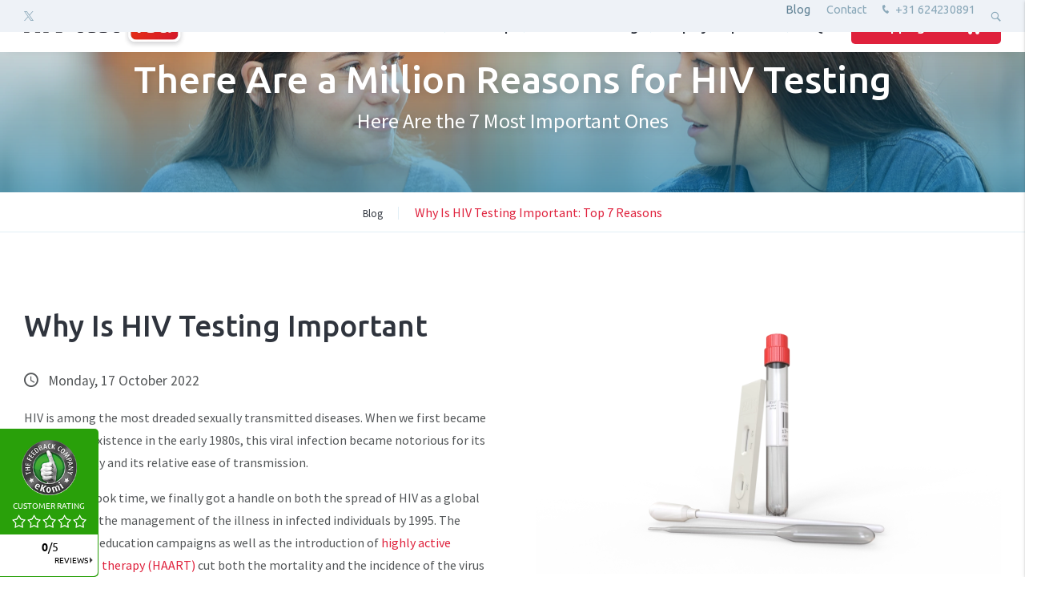

--- FILE ---
content_type: text/html; charset=UTF-8
request_url: https://www.hivtest.eu/blog/hiv-testing
body_size: 44410
content:
<!doctype html>
<html lang="en">
<head>
    <meta charset="UTF-8">
    <meta name="viewport" content="width=device-width, initial-scale=1, minimum-scale=1, maximum-scale=5,user-scalable=1">
    <meta http-equiv="X-UA-Compatible" content="ie=edge">
    <title>Why Is HIV Testing Important - Top 7 Reasons to Get Tested Now</title>

    <meta name="description" content="Learn the most important reasons every sexually active adult should get regular HIV tests &amp; the most convenient and accessible way of getting tested." />
<meta name="Robots" content="index, all, follow" />
<meta name="Revisit-after" content="7 days">
                    <meta name="date" content="Oct. 17, 2022">
            
    <link rel="alternate" href="https://www.hivtest.eu/blog/hiv-testing" hreflang="en" />
<link rel="alternate" href="https://www.hivtest.eu/blog/hiv-testing" hreflang="x-default" />

    
<meta property="og:title" content="Why Is HIV Testing Important - Top 7 Reasons to Get Tested Now">
<meta property="og:description" content="Learn the most important reasons every sexually active adult should get regular HIV tests & the most convenient and accessible way of getting tested.">
<meta property="og:image" content="https://www.hivtest.eu/media-resize/5b3cc759cead553785c36a99a4266e7e/why-is-it-important-to-test-for-hiv-m.webp">
<meta property="og:url" content="https://www.hivtest.eu/blog/hiv-testing">
<meta property="og:site_name" content="title">


<meta property="og:type" content="website">
<meta property="og:street_address" content="Keizersgracht 520H">
<meta property="og:postal_code" content="1017 EK">
<meta property="og:region" content="Noord Holland ">
<meta property="og:country_name" content="Nederland">
<meta property="og:email" content="info@hivtest.eu">
<meta property="og:phone_number" content="+31 624230891">
<meta property="og:website" content="https://www.hivtest.eu/">
<meta property="og:locale" content="en">


<meta name="twitter:card" content="summary">
<meta name="twitter:title" content="Why Is HIV Testing Important - Top 7 Reasons to Get Tested Now">
<meta name="twitter:description" content="Learn the most important reasons every sexually active adult should get regular HIV tests & the most convenient and accessible way of getting tested.">
        <meta name="twitter:image" content="https://www.hivtest.eu/media-resize/5b3cc759cead553785c36a99a4266e7e/why-is-it-important-to-test-for-hiv-m.webp">
        


<script type="application/ld+json">
    {
        "@context": "https://schema.org",
        "@type": "LocalBusiness",
        "image": [
            "https://www.hivtest.eu/media-resize/b2a1336e0d8d13e139e0f0331ddc39c5/hiv-test-eu-logo-kleur.webp"
        ],
        "name": "International Web & Distribution Services",
        "address": {
            "@type": "PostalAddress",
            "streetAddress": "Keizersgracht 520H",
            "addressLocality": "Amsterdam",
            "addressRegion": "Noord Holland ",
            "postalCode": "1017 EK",
            "addressCountry": "NL"
        },
                "geo": {
            "@type": "GeoCoordinates",
            "latitude": "52.365460",
            "longitude": "4.886490"
        },
        
        "url": "https://www.hivtest.eu/",
        "telephone": "+31624230891"
    }
</script>


    
<meta name="theme-color" content="#df213c">
<meta name="application-name" content="International Web & Distribution Services">

<link rel="icon" type="image/webp" sizes="32x32" href="/media-resize/e3695e4ed025ebbc54ec27ec2a0f138b/favicon-hivtestkit.eu-2.webp">
<link rel="icon" type="image/webp" sizes="16x16" href="/media-resize/d5f05f377ff5408cd34b43dbf040b035/favicon-hivtestkit.eu-2.webp">

<link rel="apple-touch-icon" type="image/webp" sizes="114x114" href="/media-resize/63f2283f1c195e7d53d8ab97372e21c5/favicon-hivtestkit.eu-2.webp">
<link rel="apple-touch-icon" type="image/webp" sizes="72x72" href="/media-resize/44ea626c526c71a7b1f69e12e8df9187/favicon-hivtestkit.eu-2.webp">
<link rel="apple-touch-icon" type="image/webp" sizes="57x57" href="/media-resize/a60d933bd39cb53a0659747be88d499a/favicon-hivtestkit.eu-2.webp">

<link rel="shortcut icon" href="/media-resize/fa6b50b5353433ebca8d0de78adcec92/favicon-hivtestkit.eu-2.ico">

    <link href="//fonts.googleapis.com" rel="dns-prefetch" />

    <style>@font-face{font-family:swiper-icons;src:url("data:application/font-woff;charset=utf-8;base64, [base64]//wADZ2x5ZgAAAywAAADMAAAD2MHtryVoZWFkAAABbAAAADAAAAA2E2+eoWhoZWEAAAGcAAAAHwAAACQC9gDzaG10eAAAAigAAAAZAAAArgJkABFsb2NhAAAC0AAAAFoAAABaFQAUGG1heHAAAAG8AAAAHwAAACAAcABAbmFtZQAAA/gAAAE5AAACXvFdBwlwb3N0AAAFNAAAAGIAAACE5s74hXjaY2BkYGAAYpf5Hu/j+W2+MnAzMYDAzaX6QjD6/4//Bxj5GA8AuRwMYGkAPywL13jaY2BkYGA88P8Agx4j+/8fQDYfA1AEBWgDAIB2BOoAeNpjYGRgYNBh4GdgYgABEMnIABJzYNADCQAACWgAsQB42mNgYfzCOIGBlYGB0YcxjYGBwR1Kf2WQZGhhYGBiYGVmgAFGBiQQkOaawtDAoMBQxXjg/wEGPcYDDA4wNUA2CCgwsAAAO4EL6gAAeNpj2M0gyAACqxgGNWBkZ2D4/wMA+xkDdgAAAHjaY2BgYGaAYBkGRgYQiAHyGMF8FgYHIM3DwMHABGQrMOgyWDLEM1T9/w8UBfEMgLzE////P/5//f/V/xv+r4eaAAeMbAxwIUYmIMHEgKYAYjUcsDAwsLKxc3BycfPw8jEQA/[base64]/uznmfPFBNODM2K7MTQ45YEAZqGP81AmGGcF3iPqOop0r1SPTaTbVkfUe4HXj97wYE+yNwWYxwWu4v1ugWHgo3S1XdZEVqWM7ET0cfnLGxWfkgR42o2PvWrDMBSFj/IHLaF0zKjRgdiVMwScNRAoWUoH78Y2icB/yIY09An6AH2Bdu/UB+yxopYshQiEvnvu0dURgDt8QeC8PDw7Fpji3fEA4z/PEJ6YOB5hKh4dj3EvXhxPqH/SKUY3rJ7srZ4FZnh1PMAtPhwP6fl2PMJMPDgeQ4rY8YT6Gzao0eAEA409DuggmTnFnOcSCiEiLMgxCiTI6Cq5DZUd3Qmp10vO0LaLTd2cjN4fOumlc7lUYbSQcZFkutRG7g6JKZKy0RmdLY680CDnEJ+UMkpFFe1RN7nxdVpXrC4aTtnaurOnYercZg2YVmLN/d/gczfEimrE/fs/bOuq29Zmn8tloORaXgZgGa78yO9/cnXm2BpaGvq25Dv9S4E9+5SIc9PqupJKhYFSSl47+Qcr1mYNAAAAeNptw0cKwkAAAMDZJA8Q7OUJvkLsPfZ6zFVERPy8qHh2YER+3i/BP83vIBLLySsoKimrqKqpa2hp6+jq6RsYGhmbmJqZSy0sraxtbO3sHRydnEMU4uR6yx7JJXveP7WrDycAAAAAAAH//wACeNpjYGRgYOABYhkgZgJCZgZNBkYGLQZtIJsFLMYAAAw3ALgAeNolizEKgDAQBCchRbC2sFER0YD6qVQiBCv/H9ezGI6Z5XBAw8CBK/m5iQQVauVbXLnOrMZv2oLdKFa8Pjuru2hJzGabmOSLzNMzvutpB3N42mNgZGBg4GKQYzBhYMxJLMlj4GBgAYow/P/PAJJhLM6sSoWKfWCAAwDAjgbRAAB42mNgYGBkAIIbCZo5IPrmUn0hGA0AO8EFTQAA") format("woff");font-weight:400;font-style:normal}:root{--swiper-theme-color:#0071ff}.swiper-container{margin-left:auto;margin-right:auto;position:relative;overflow:hidden;list-style:none;padding:0;z-index:1}.swiper-container-vertical>.swiper-wrapper{flex-direction:column}.swiper-wrapper{position:relative;width:100%;height:100%;z-index:1;display:flex;transition-property:transform}.swiper-container-android .swiper-slide,.swiper-wrapper{transform:translate3d(0px, 0, 0)}.swiper-container-multirow>.swiper-wrapper{flex-wrap:wrap}.swiper-container-multirow-column>.swiper-wrapper{flex-wrap:wrap;flex-direction:column}.swiper-container-free-mode>.swiper-wrapper{transition-timing-function:ease-out;margin:0
auto}.swiper-slide{flex-shrink:0;width:100%;height:100%;position:relative;transition-property:transform}.swiper-slide-invisible-blank{visibility:hidden}.swiper-container-autoheight, .swiper-container-autoheight .swiper-slide{height:auto}.swiper-container-autoheight .swiper-wrapper{align-items:flex-start;transition-property:transform, height}.swiper-container-3d{perspective:1200px}.swiper-container-3d .swiper-cube-shadow, .swiper-container-3d .swiper-slide, .swiper-container-3d .swiper-slide-shadow-bottom, .swiper-container-3d .swiper-slide-shadow-left, .swiper-container-3d .swiper-slide-shadow-right, .swiper-container-3d .swiper-slide-shadow-top, .swiper-container-3d .swiper-wrapper{transform-style:preserve-3d}.swiper-container-3d .swiper-slide-shadow-bottom, .swiper-container-3d .swiper-slide-shadow-left, .swiper-container-3d .swiper-slide-shadow-right, .swiper-container-3d .swiper-slide-shadow-top{position:absolute;left:0;top:0;width:100%;height:100%;pointer-events:none;z-index:10}.swiper-container-3d .swiper-slide-shadow-left{background-image:linear-gradient(to left, rgba(0, 0, 0, .5), rgba(0, 0, 0, 0))}.swiper-container-3d .swiper-slide-shadow-right{background-image:linear-gradient(to right, rgba(0, 0, 0, .5), rgba(0, 0, 0, 0))}.swiper-container-3d .swiper-slide-shadow-top{background-image:linear-gradient(to top, rgba(0, 0, 0, .5), rgba(0, 0, 0, 0))}.swiper-container-3d .swiper-slide-shadow-bottom{background-image:linear-gradient(to bottom, rgba(0, 0, 0, .5), rgba(0, 0, 0, 0))}.swiper-container-css-mode>.swiper-wrapper{overflow:auto;scrollbar-width:none;-ms-overflow-style:none}.swiper-container-css-mode>.swiper-wrapper::-webkit-scrollbar{display:none}.swiper-container-css-mode>.swiper-wrapper>.swiper-slide{scroll-snap-align:start start}.swiper-container-horizontal.swiper-container-css-mode>.swiper-wrapper{scroll-snap-type:x mandatory}.swiper-container-vertical.swiper-container-css-mode>.swiper-wrapper{scroll-snap-type:y mandatory}:root{--swiper-navigation-size:44px}.swiper-button-next,.swiper-button-prev{position:absolute;top:50%;width:calc(var(--swiper-navigation-size) / 44 * 27);height:var(--swiper-navigation-size);margin-top:calc(-1 * var(--swiper-navigation-size) / 2);z-index:10;cursor:pointer;display:flex;align-items:center;justify-content:center;color:var(--swiper-navigation-color, var(--swiper-theme-color))}.swiper-button-next.swiper-button-disabled,.swiper-button-prev.swiper-button-disabled{opacity: .35;cursor:auto;pointer-events:none}.swiper-button-next:after,.swiper-button-prev:after{font-family:swiper-icons;font-size:var(--swiper-navigation-size);text-transform:none !important;letter-spacing:0;text-transform:none;font-variant:initial}.swiper-button-prev, .swiper-container-rtl .swiper-button-next{left:10px;right:auto}.swiper-button-prev:after, .swiper-container-rtl .swiper-button-next:after{content:'prev'}.swiper-button-next, .swiper-container-rtl .swiper-button-prev{right:10px;left:auto}.swiper-button-next:after, .swiper-container-rtl .swiper-button-prev:after{content:'next'}.swiper-button-next.swiper-button-white,.swiper-button-prev.swiper-button-white{--swiper-navigation-color:#fff}.swiper-button-next.swiper-button-black,.swiper-button-prev.swiper-button-black{--swiper-navigation-color:#000}.swiper-button-lock{display:none}.swiper-pagination{position:absolute;text-align:center;transition: .3s opacity;transform:translate3d(0, 0, 0);z-index:10}.swiper-pagination.swiper-pagination-hidden{opacity:0}.swiper-pagination-bullets-dynamic{overflow:hidden;font-size:0}.swiper-pagination-bullets-dynamic .swiper-pagination-bullet{transform:scale(.33);position:relative}.swiper-pagination-bullets-dynamic .swiper-pagination-bullet-active{transform:scale(1)}.swiper-pagination-bullets-dynamic .swiper-pagination-bullet-active-main{transform:scale(1)}.swiper-pagination-bullets-dynamic .swiper-pagination-bullet-active-prev{transform:scale(.66)}.swiper-pagination-bullets-dynamic .swiper-pagination-bullet-active-prev-prev{transform:scale(.33)}.swiper-pagination-bullets-dynamic .swiper-pagination-bullet-active-next{transform:scale(.66)}.swiper-pagination-bullets-dynamic .swiper-pagination-bullet-active-next-next{transform:scale(.33)}.swiper-pagination-bullet{width:8px;height:8px;display:inline-block;border-radius:100%;background:#000;opacity: .2}button.swiper-pagination-bullet{border:none;margin:0;padding:0;box-shadow:none;-webkit-appearance:none;-moz-appearance:none;appearance:none}.swiper-pagination-clickable .swiper-pagination-bullet{cursor:pointer}.swiper-pagination-bullet-active{opacity:1;background:var(--swiper-pagination-color, var(--swiper-theme-color))}.swiper-container-vertical>.swiper-pagination-bullets{right:10px;top:50%;transform:translate3d(0px, -50%, 0)}.swiper-container-vertical > .swiper-pagination-bullets .swiper-pagination-bullet{margin:6px
0;display:block}.swiper-container-vertical>.swiper-pagination-bullets.swiper-pagination-bullets-dynamic{top:50%;transform:translateY(-50%);width:8px}.swiper-container-vertical > .swiper-pagination-bullets.swiper-pagination-bullets-dynamic .swiper-pagination-bullet{display:inline-block;transition: .2s transform, .2s top}.swiper-container-horizontal > .swiper-pagination-bullets .swiper-pagination-bullet{margin:0
4px}.swiper-container-horizontal>.swiper-pagination-bullets.swiper-pagination-bullets-dynamic{left:50%;transform:translateX(-50%);white-space:nowrap}.swiper-container-horizontal > .swiper-pagination-bullets.swiper-pagination-bullets-dynamic .swiper-pagination-bullet{transition: .2s transform, .2s left}.swiper-container-horizontal.swiper-container-rtl > .swiper-pagination-bullets-dynamic .swiper-pagination-bullet{transition: .2s transform, .2s right}.swiper-pagination-progressbar{background:rgba(0, 0, 0, .25);position:absolute}.swiper-pagination-progressbar .swiper-pagination-progressbar-fill{background:var(--swiper-pagination-color, var(--swiper-theme-color));position:absolute;left:0;top:0;width:100%;height:100%;transform:scale(0);transform-origin:left top}.swiper-container-rtl .swiper-pagination-progressbar .swiper-pagination-progressbar-fill{transform-origin:right top}.swiper-container-horizontal>.swiper-pagination-progressbar,.swiper-container-vertical>.swiper-pagination-progressbar.swiper-pagination-progressbar-opposite{width:100%;height:4px;left:0;top:0}.swiper-container-horizontal>.swiper-pagination-progressbar.swiper-pagination-progressbar-opposite,.swiper-container-vertical>.swiper-pagination-progressbar{width:4px;height:100%;left:0;top:0}.swiper-pagination-white{--swiper-pagination-color:#fff}.swiper-pagination-black{--swiper-pagination-color:#000}.swiper-pagination-lock{display:none}.swiper-scrollbar{border-radius:10px;position:relative;-ms-touch-action:none;background:rgba(0, 0, 0, .1)}.swiper-container-horizontal>.swiper-scrollbar{position:absolute;left:1%;bottom:3px;z-index:50;height:5px;width:98%}.swiper-container-vertical>.swiper-scrollbar{position:absolute;right:3px;top:1%;z-index:50;width:5px;height:98%}.swiper-scrollbar-drag{height:100%;width:100%;position:relative;background:rgba(0, 0, 0, .5);border-radius:10px;left:0;top:0}.swiper-scrollbar-cursor-drag{cursor:move}.swiper-scrollbar-lock{display:none}.swiper-zoom-container{width:100%;height:100%;display:flex;justify-content:center;align-items:center;text-align:center}.swiper-zoom-container>canvas,.swiper-zoom-container>img,.swiper-zoom-container>svg{max-width:100%;max-height:100%;object-fit:contain}.swiper-slide-zoomed{cursor:move}.swiper-lazy-preloader{width:42px;height:42px;position:absolute;left:50%;top:50%;margin-left:-21px;margin-top:-21px;z-index:10;transform-origin:50%;animation:swiper-preloader-spin 1s infinite linear;box-sizing:border-box;border:4px
solid var(--swiper-preloader-color, var(--swiper-theme-color));border-radius:50%;border-top-color:transparent}.swiper-lazy-preloader-white{--swiper-preloader-color:#fff}.swiper-lazy-preloader-black{--swiper-preloader-color:#000}@keyframes swiper-preloader-spin{100%{transform:rotate(360deg)}}.swiper-container .swiper-notification{position:absolute;left:0;top:0;pointer-events:none;opacity:0;z-index:-1000}.swiper-container-fade.swiper-container-free-mode .swiper-slide{transition-timing-function:ease-out}.swiper-container-fade .swiper-slide{pointer-events:none;transition-property:opacity}.swiper-container-fade .swiper-slide .swiper-slide{pointer-events:none}.swiper-container-fade .swiper-slide-active, .swiper-container-fade .swiper-slide-active .swiper-slide-active{pointer-events:auto}.swiper-container-cube{overflow:visible}.swiper-container-cube .swiper-slide{pointer-events:none;-webkit-backface-visibility:hidden;backface-visibility:hidden;z-index:1;visibility:hidden;transform-origin:0 0;width:100%;height:100%}.swiper-container-cube .swiper-slide .swiper-slide{pointer-events:none}.swiper-container-cube.swiper-container-rtl .swiper-slide{transform-origin:100% 0}.swiper-container-cube .swiper-slide-active, .swiper-container-cube .swiper-slide-active .swiper-slide-active{pointer-events:auto}.swiper-container-cube .swiper-slide-active, .swiper-container-cube .swiper-slide-next, .swiper-container-cube .swiper-slide-next + .swiper-slide, .swiper-container-cube .swiper-slide-prev{pointer-events:auto;visibility:visible}.swiper-container-cube .swiper-slide-shadow-bottom, .swiper-container-cube .swiper-slide-shadow-left, .swiper-container-cube .swiper-slide-shadow-right, .swiper-container-cube .swiper-slide-shadow-top{z-index:0;-webkit-backface-visibility:hidden;backface-visibility:hidden}.swiper-container-cube .swiper-cube-shadow{position:absolute;left:0;bottom:0px;width:100%;height:100%;background:#000;opacity: .6;-webkit-filter:blur(50px);filter:blur(50px);z-index:0}.swiper-container-flip{overflow:visible}.swiper-container-flip .swiper-slide{pointer-events:none;-webkit-backface-visibility:hidden;backface-visibility:hidden;z-index:1}.swiper-container-flip .swiper-slide .swiper-slide{pointer-events:none}.swiper-container-flip .swiper-slide-active, .swiper-container-flip .swiper-slide-active .swiper-slide-active{pointer-events:auto}.swiper-container-flip .swiper-slide-shadow-bottom, .swiper-container-flip .swiper-slide-shadow-left, .swiper-container-flip .swiper-slide-shadow-right, .swiper-container-flip .swiper-slide-shadow-top{z-index:0;-webkit-backface-visibility:hidden;backface-visibility:hidden}:root{--f-button-width:40px;--f-button-height:40px;--f-button-border:0;--f-button-border-radius:0;--f-button-color:#374151;--f-button-bg:#f8f8f8;--f-button-shadow:none;--f-button-transition:all .15s ease;--f-button-transform:none;--f-button-outline-width:1px;--f-button-outline-color:rgba(0, 0, 0, .7);--f-button-svg-width:20px;--f-button-svg-height:20px;--f-button-svg-stroke-width:1.5;--f-button-svg-fill:none;--f-button-svg-filter:none;--f-button-svg-opacity:1;--f-button-svg-disabled-opacity: .5;--f-button-svg-transition:opacity .15s ease;--f-button-svg-transform:none}.f-button{width:var(--f-button-width);height:var(--f-button-height);border:var(--f-button-border);border-radius:var(--f-button-border-radius);color:var(--f-button-color);background:var(--f-button-bg);box-shadow:var(--f-button-shadow);transform:var(--f-button-transform);transition:var(--f-button-transition);backdrop-filter:var(--f-button-backdrop-filter);display:flex;justify-content:center;align-items:center;box-sizing:content-box;position:relative;margin:0;padding:0;pointer-events:all;cursor:pointer;overflow:hidden}@media (hover: hover){.f-button:hover:not([aria-disabled]){color:var(--f-button-hover-color, var(--f-button-color));background-color:var(--f-button-hover-bg, var(--f-button-bg))}}.f-button:active:not([aria-disabled]){color:var(--f-button-active-color, var(--f-button-hover-color, var(--f-button-color)));background-color:var(--f-button-active-bg, var(--f-button-hover-bg, var(--f-button-bg)))}.f-button:focus{outline:none}.f-button:focus-visible{outline:var(--f-button-outline-width) solid var(--f-button-outline-color);outline-offset:var(--f-button-outline-offset);position:relative;z-index:1}.f-button
svg{width:var(--f-button-svg-width);height:var(--f-button-svg-height);transform:var(--f-button-svg-transform);fill:var(--f-button-svg-fill);filter:var(--f-button-svg-filter);opacity:var(--f-button-svg-opacity, 1);transition:var(--f-button-svg-transition);stroke:currentColor;stroke-width:var(--f-button-svg-stroke-width);stroke-linecap:round;stroke-linejoin:round;pointer-events:none}.f-button[aria-disabled]{cursor:default}.f-button[aria-disabled] svg{opacity:var(--f-button-svg-disabled-opacity)}[data-panzoom-action=toggleFS] g:first-child{display:flex}[data-panzoom-action=toggleFS] g:last-child{display:none}.in-fullscreen [data-panzoom-action=toggleFS] g:first-child{display:none}.in-fullscreen [data-panzoom-action=toggleFS] g:last-child{display:flex}[data-autoplay-action=toggle] svg g:first-child{display:flex}[data-autoplay-action=toggle] svg g:last-child{display:none}.has-autoplay [data-autoplay-action=toggle] svg g:first-child{display:none}.has-autoplay [data-autoplay-action=toggle] svg g:last-child{display:flex}:fullscreen [data-fullscreen-action=toggle] svg [data-fullscreen-action=toggle] svg g:first-child{display:none}:fullscreen [data-fullscreen-action=toggle] svg [data-fullscreen-action=toggle] svg g:last-child{display:flex}:root{--f-spinner-color-1:rgba(0, 0, 0, .1);--f-spinner-color-2:rgba(17, 24, 28, .8);--f-spinner-width:50px;--f-spinner-height:50px;--f-spinner-border-radius:50%;--f-spinner-border-width:4px}.f-spinner{position:absolute;top:50%;left:50%;margin:calc(var(--f-spinner-width) * -.5) 0 0 calc(var(--f-spinner-height) * -.5);padding:0;width:var(--f-spinner-width);height:var(--f-spinner-height);border-radius:var(--f-spinner-border-radius);border:var(--f-spinner-border-width) solid var(--f-spinner-color-1);border-top-color:var(--f-spinner-color-2);animation:f-spinner .75s linear infinite,f-fadeIn .2s ease .2s both}@keyframes f-spinner{to{transform:rotate(360deg)}}.f-panzoom,.f-zoomable{position:relative;overflow:hidden;display:flex;align-items:center;flex-direction:column}.f-panzoom:before,.f-panzoom:after,.f-zoomable:before,.f-zoomable:after{display:block;content:""}.f-panzoom:not(.has-controls):before,.f-zoomable:not(.has-controls):before{margin-bottom:auto}.f-panzoom:after,.f-zoomable:after{margin-top:auto}.f-panzoom.in-fullscreen,.f-zoomable.in-fullscreen{position:fixed;top:0;left:0;margin:0!important;width:100%!important;height:100%!important;max-width:none!important;max-height:none!important;aspect-ratio:unset!important;z-index:9999}.f-panzoom__wrapper{position:relative;min-width:0;min-height:0;max-width:100%;max-height:100%}.f-panzoom__wrapper.will-zoom-out{cursor:zoom-out}.f-panzoom__wrapper.can-drag{cursor:move;cursor:grab}.f-panzoom__wrapper.will-zoom-in{cursor:zoom-in}.f-panzoom__wrapper.is-dragging{cursor:move;cursor:grabbing}.f-panzoom__wrapper.has-error{display:none}.f-panzoom__content{display:block;min-width:0;min-height:0;max-width:100%;max-height:100%}.f-panzoom__content.is-lazyloading,.f-panzoom__content.has-lazyerror{visibility:hidden}img.f-panzoom__content{width:auto;height:auto;vertical-align:top;object-fit:contain;transition:none;user-select:none}.f-panzoom__wrapper>.f-panzoom__content{visibility:hidden}.f-panzoom__viewport{display:block;position:absolute;top:0;left:0;width:100%;height:100%;z-index:1}.f-panzoom__viewport>.f-panzoom__content{width:100%;height:100%;object-fit:fill}picture.f-panzoom__content
img{vertical-align:top;width:100%;height:auto;max-height:100%;object-fit:contain;transition:none;user-select:none}.f-panzoom__protected{position:absolute;inset:0;z-index:1;user-select:none}html.with-panzoom-in-fullscreen{overflow:hidden}.f-fadeIn{animation:var(--f-transition-duration, .2s) var(--f-transition-easing, ease) var(--f-transition-delay, 0s) both f-fadeIn;z-index:2}.f-fadeOut{animation:var(--f-transition-duration, .2s) var(--f-transition-easing, ease) var(--f-transition-delay, 0s) both f-fadeOut;z-index:1}@keyframes f-fadeIn{0%{opacity:0}to{opacity:1}}@keyframes f-fadeOut{to{opacity:0}}.f-crossfadeIn{animation:var(--f-transition-duration, .2s) ease both f-crossfadeIn;z-index:2}.f-crossfadeOut{animation:calc(var(--f-transition-duration, .2s) * .2) ease calc(var(--f-transition-duration, .2s) * .8) both f-crossfadeOut;z-index:1}@keyframes f-crossfadeIn{0%{opacity:0}to{opacity:1}}@keyframes f-crossfadeOut{to{opacity:0}}.is-horizontal .f-slideIn.from-next{animation:var(--f-transition-duration, .85s) cubic-bezier(.16,1,.3,1) f-slideInNextX}.is-horizontal .f-slideIn.from-prev{animation:var(--f-transition-duration, .85s) cubic-bezier(.16,1,.3,1) f-slideInPrevX}.is-horizontal .f-slideOut.to-next{animation:var(--f-transition-duration, .85s) cubic-bezier(.16,1,.3,1) f-slideOutNextX}.is-horizontal .f-slideOut.to-prev{animation:var(--f-transition-duration, .85s) cubic-bezier(.16,1,.3,1) f-slideOutPrevX}@keyframes f-slideInPrevX{0%{transform:translate(calc(100% + var(--f-carousel-gap, 0)))}to{transform:translateZ(0)}}@keyframes f-slideInNextX{0%{transform:translate(calc(-100% - var(--f-carousel-gap, 0)))}to{transform:translateZ(0)}}@keyframes f-slideOutNextX{to{transform:translate(calc(-100% - var(--f-carousel-gap, 0)))}}@keyframes f-slideOutPrevX{to{transform:translate(calc(100% + var(--f-carousel-gap, 0)))}}.is-vertical .f-slideIn.from-next{animation:var(--f-transition-duration, .85s) cubic-bezier(.16,1,.3,1) f-slideInNextY}.is-vertical .f-slideIn.from-prev{animation:var(--f-transition-duration, .85s) cubic-bezier(.16,1,.3,1) f-slideInPrevY}.is-vertical .f-slideOut.to-next{animation:var(--f-transition-duration, .85s) cubic-bezier(.16,1,.3,1) f-slideOutNextY}.is-vertical .f-slideOut.to-prev{animation:var(--f-transition-duration, .85s) cubic-bezier(.16,1,.3,1) f-slideOutPrevY}@keyframes f-slideInPrevY{0%{transform:translateY(calc(100% + var(--f-carousel-gap, 0)))}to{transform:translateZ(0)}}@keyframes f-slideInNextY{0%{transform:translateY(calc(-100% - var(--f-carousel-gap, 0)))}to{transform:translateZ(0)}}@keyframes f-slideOutNextY{to{transform:translateY(calc(-100% - var(--f-carousel-gap, 0)))}}@keyframes f-slideOutPrevY{to{transform:translateY(calc(100% + var(--f-carousel-gap, 0)))}}.f-zoomInUp{animation:var(--f-transition-duration, .3s) ease both f-zoomInUp}.f-zoomOutDown{animation:var(--f-transition-duration, .3s) ease both f-zoomOutDown}@keyframes f-zoomInUp{0%{transform:scale(var(--f-zoomInUp-scale, .975)) translate3d(var(--f-zoomInUp-x, 0),var(--f-zoomInUp-y, 16px),0);opacity:var(--f-zoomInUp-opacity, 0)}to{transform:scale(1) translateZ(0);opacity:1}}@keyframes f-zoomOutDown{to{transform:scale(var(--f-zoomOutDown-scale, .975)) translate3d(var(--f-zoomOutDown-x, 0),var(--f-zoomOutDown-y, 16px),0);opacity:0}}.f-throwOutUp{animation:var(--f-throwOutUp-duration, .2s) ease-out both f-throwOutUp}.f-throwOutDown{animation:var(--f-throwOutDown-duration, .2s) ease-out both f-throwOutDown}@keyframes f-throwOutUp{to{transform:translate3d(0,calc(var(--f-throwOutUp-y, 150px) * -1),0);opacity:0}}@keyframes f-throwOutDown{to{transform:translate3d(0,var(--f-throwOutDown-y, 150px),0);opacity:0}}.has-iframe .f-html,.has-pdf .f-html,.has-gmap .f-html{width:100%;height:100%;min-height:1px;overflow:visible}.has-pdf .f-html,.has-gmap .f-html{padding:0}.f-html{position:relative;box-sizing:border-box;margin:var(--f-html-margin, 0);padding:var(--f-html-padding, 2rem);color:var(--f-html-color, currentColor);background:var(--f-html-bg)}.f-html.is-error{text-align:center}.f-iframe{display:block;margin:0;border:0;height:100%;width:100%}.f-caption{align-self:center;flex-shrink:0;margin:var(--f-caption-margin);padding:var(--f-caption-padding, 16px 8px);max-width:100%;max-height:calc(80vh - 100px);overflow:auto;overflow-wrap:anywhere;line-height:var(--f-caption-line-height);color:var(--f-caption-color);background:var(--f-caption-bg);font:var(--f-caption-font)}.has-html5video .f-html,.has-youtube .f-html,.has-vimeo .f-html{padding:0;width:100%;height:100%;min-height:1px;overflow:visible;max-width:var(--f-video-width, 960px);max-height:var(--f-video-height, 540px);aspect-ratio:var(--f-video-aspect-ratio);background:var(--f-video-bg, rgba(0, 0, 0, .9))}.f-html5video{border:0;display:block;height:100%;width:100%;background:transparent}.f-button.is-arrow{--f-button-width:var(--f-arrow-width, 46px);--f-button-height:var(--f-arrow-height, 46px);--f-button-svg-width:var(--f-arrow-svg-width, 24px);--f-button-svg-height:var(--f-arrow-svg-height, 24px);--f-button-svg-stroke-width:var(--f-arrow-svg-stroke-width, 1.75);--f-button-border-radius:var(--f-arrow-border-radius, unset);--f-button-bg:var(--f-arrow-bg, transparent);--f-button-hover-bg:var(--f-arrow-hover-bg, var(--f-arrow-bg));--f-button-active-bg:var(--f-arrow-active-bg, var(--f-arrow-hover-bg));--f-button-shadow:var(--f-arrow-shadow);--f-button-color:var(--f-arrow-color);--f-button-hover-color:var(--f-arrow-hover-color, var(--f-arrow-color));--f-button-active-color:var( --f-arrow-active-color, var(--f-arrow-hover-color) );overflow:visible}.f-button.is-arrow.is-prev,.f-button.is-arrow.is-next{position:absolute;transform:translate(0);z-index:20}.is-horizontal .f-button.is-arrow.is-prev,.is-horizontal .f-button.is-arrow.is-next{inset:50% auto auto;transform:translateY(-50%)}.is-horizontal.is-ltr .f-button.is-arrow.is-prev{left:var(--f-arrow-pos, 0)}.is-horizontal.is-ltr .f-button.is-arrow.is-next{right:var(--f-arrow-pos, 0)}.is-horizontal.is-rtl .f-button.is-arrow.is-prev{right:var(--f-arrow-pos, 0);transform:translateY(-50%) rotateY(180deg)}.is-horizontal.is-rtl .f-button.is-arrow.is-next{left:var(--f-arrow-pos, 0);transform:translateY(-50%) rotateY(180deg)}.is-vertical.is-ltr .f-button.is-arrow.is-prev,.is-vertical.is-rtl .f-button.is-arrow.is-prev{top:var(--f-arrow-pos, 0);right:auto;bottom:auto;left:50%;transform:translate(-50%)}.is-vertical.is-ltr .f-button.is-arrow.is-next,.is-vertical.is-rtl .f-button.is-arrow.is-next{top:auto;right:auto;bottom:var(--f-arrow-pos, 0);left:50%;transform:translate(-50%)}.is-vertical .f-button.is-arrow.is-prev svg,.is-vertical .f-button.is-arrow.is-next
svg{transform:rotate(90deg)}.f-carousel__toolbar{display:grid;grid-template-columns:1fr auto 1fr;margin:var(--f-toolbar-margin, 0);padding:var(--f-toolbar-padding, 8px);line-height:var(--f-toolbar-line-height);background:var(--f-toolbar-bg, none);box-shadow:var(--f-toolbar-shadow, none);backdrop-filter:var(--f-toolbar-backdrop-filter);position:relative;z-index:20;color:var(--f-toolbar-color, currentColor);font-size:var(--f-toolbar-font-size, 17px);font-weight:var(--f-toolbar-font-weight, inherit);font-family:var(--f-toolbar-font,-apple-system,BlinkMacSystemFont,"Segoe UI Adjusted","Segoe UI","Liberation Sans",sans-serif);text-shadow:var(--f-toolbar-text-shadow);text-align:center;font-variant-numeric:tabular-nums;-webkit-font-smoothing:subpixel-antialiased;white-space:nowrap;pointer-events:none}.f-carousel__toolbar.is-absolute{position:absolute;top:0;left:0;right:0}.f-carousel__toolbar__column{display:flex;flex-direction:row;flex-wrap:wrap;align-content:flex-start;gap:var(--f-toolbar-gap, 0)}.f-carousel__toolbar__column.is-left{display:flex;justify-self:flex-start;justify-content:flex-start}.f-carousel__toolbar__column.is-middle{display:flex;justify-content:center}.f-carousel__toolbar__column.is-right{display:flex;justify-self:flex-end;justify-content:flex-end;flex-flow:nowrap}.f-carousel__toolbar__column{pointer-events:none}.f-carousel__toolbar__column>*{pointer-events:all}.f-counter{position:relative;display:flex;flex-direction:row;cursor:default;user-select:none;margin:var(--f-counter-margin, 0);padding:var(--f-counter-padding, 4px);line-height:var(--f-counter-line-height);background:var(--f-counter-bg);border-radius:var(--f-counter-border-radius)}.f-counter
span{padding:0
var(--f-counter-gap, 4px)}:root{--f-thumbs-gap:8px;--f-thumbs-margin:0;--f-thumbs-padding-x:8px;--f-thumbs-padding-y:8px;--f-thumbs-z-index:1;--f-thumb-width:96px;--f-thumb-height:72px;--f-thumb-clip-width:46px;--f-thumb-extra-gap:16px;--f-thumb-fit:cover;--f-thumb-opacity:1;--f-thumb-transition:opacity .3s ease, transform .15s ease;--f-thumb-border:none;--f-thumb-border-radius:4px;--f-thumb-transfors:none;--f-thumb-shadow:none;--f-thumb-bg:linear-gradient(rgba(0, 0, 0, .1), rgba(0, 0, 0, .05));--f-thumb-focus-shadow:inset 0 0 0 .8px #222, inset 0 0 0 2.25px #fff;--f-thumb-selected-shadow:inset 0 0 0 .8px #222, inset 0 0 0 2.25px #fff}.f-thumbs{flex-shrink:0;margin:var(--f-thumbs-margin);padding:0;background:var(--f-thumbs-bg);-webkit-tap-highlight-color:transparent;user-select:none;transition:max-height .3s ease,max-width .3s ease;position:relative;overflow:hidden;z-index:var(--f-thumbs-z-index)}.f-thumbs.is-horizontal{max-height:calc(var(--f-carousel-slide-height) + var(--f-thumbs-padding-y) * 2 + var(--f-thumbs-gap) * 2)}.f-thumbs.is-vertical{max-width:calc(var(--f-carousel-slide-width) + var(--f-thumbs-padding-x) * 2 + var(--f-thumbs-gap) * 2)}.f-thumbs.is-ltr{direction:ltr}.f-thumbs.is-rtl{direction:rtl}.f-thumbs__viewport{margin:var(--f-thumbs-padding-y) var(--f-thumbs-padding-x);overflow:visible;display:grid}.f-thumbs.is-vertical .f-thumbs__viewport{height:calc(100% - var(--f-thumbs-padding-y) * 2)}.f-thumbs__slide{position:relative;box-sizing:border-box;grid-area:1/1;width:var(--f-carousel-slide-width);height:var(--f-carousel-slide-height);margin:0;padding:0;display:flex;align-items:center;flex-direction:column;cursor:pointer;overflow:visible}.f-thumbs__slide:hover
button{opacity:var(--f-thumb-hover-opacity, 1);transform:var(--f-thumb-hover-transform, none)}.f-thumbs__slide:hover button:after{border:var(--f-thumb-hover-border, none);box-shadow:var(--f-thumb-hover-shadow, var(--f-thumb-shadow))}.f-thumbs__slide
button{all:unset;margin:auto;padding:0;position:relative;overflow:visible;width:100%;height:100%;outline:none;transition:var(--f-thumb-transition);border-radius:var(--f-thumb-border-radius);opacity:var(--f-thumb-opacity);transform:var(--f-thumb-transform);background:var(--f-thumb-bg)}.f-thumbs__slide button:after{content:"";position:absolute;inset:0;z-index:1;transition:none;border-radius:inherit;border:var(--f-thumb-border);box-shadow:var(--f-thumb-shadow)}.f-thumbs__slide button:focus-within{opacity:var(--f-thumb-focus-opacity, 1);transform:var(--f-thumb-focus-transform, none)}.f-thumbs__slide button:focus-within:after{border:var(--f-thumb-focus-border, none);box-shadow:var(--f-thumb-focus-shadow, var(--f-thumb-shadow))}.f-thumbs__slide:active{opacity:var(--f-thumb-active-opacity, 1);transform:var(--f-thumb-active-transform, none)}.f-thumbs__slide:active:after{border:var(--f-thumb-active-border, none);box-shadow:var(--f-thumb-active-shadow, var(--f-thumb-shadow))}.f-thumbs__slide.is-selected{z-index:2}.f-thumbs__slide.is-selected
button{opacity:var(--f-thumb-selected-opacity, 1);transform:var(--f-thumb-selected-transform, none)}.f-thumbs__slide.is-selected button:after{border:var(--f-thumb-selected-border, none);box-shadow:var(--f-thumb-selected-shadow, var(--f-thumb-shadow))}.f-thumbs__slide
img{display:block;width:100%;height:100%;object-fit:var(--f-thumb-fit);border-radius:inherit;pointer-events:none}.f-thumbs__slide img.has-lazyerror{display:none}.f-thumbs.is-classic{--f-carousel-slide-width:var(--f-thumb-width);--f-carousel-slide-height:var(--f-thumb-height);--f-carousel-gap:var(--f-thumbs-gap)}.f-thumbs.is-modern{--f-carousel-slide-width:calc( var(--f-thumb-clip-width) + var(--f-thumbs-gap) );--f-carousel-slide-height:var(--f-thumb-height);--f-carousel-gap:0;--width-diff:calc((var(--f-thumb-width) - var(--f-thumb-clip-width)))}.f-thumbs.is-modern .f-thumbs__viewport{width:calc(100% + var(--f-carousel-slide-width) * 2);margin-inline:calc(var(--f-carousel-slide-width) * -1)}.f-thumbs.is-modern .f-thumbs__slide{--clip-shift:calc((var(--width-diff) * .5) * var(--progress));--clip-path:inset( 0 var(--clip-shift) round var(--f-thumb-border-radius, 0) );padding:0;overflow:visible;left:var(--shift, 0);will-change:left;transition:left var(--f-transition-duration) var(--f-transition-easing)}.f-thumbs.is-modern .f-thumbs__slide
button{display:block;margin-inline:50%;width:var(--f-thumb-width);clip-path:var(--clip-path);border:none;box-shadow:none;transition:clip-path var(--f-transition-duration) var(--f-transition-easing),opacity var(--f-thumb-transition-duration, .2s) var(--f-thumb-transition-easing, ease)}.f-thumbs.is-modern .f-thumbs__slide button:after{display:none}.f-thumbs.is-modern .f-thumbs__slide:focus:not(:focus-visible){outline:none}.f-thumbs.is-modern .f-thumbs__slide:focus-within:not(.is-selected) button:before{content:"";position:absolute;z-index:1;top:0;left:var(--clip-shift);bottom:0;right:var(--clip-shift);transition:border var(--f-transition-duration) var(--f-transition-easing),box-shadow var(--f-transition-duration) var(--f-transition-easing);border-radius:inherit;border:var(--f-thumb-focus-border, none);box-shadow:var(--f-thumb-focus-shadow, none)}.f-thumbs.is-modern{--f-transition-duration: .25s;--f-transition-easing:ease-out}.f-thumbs.is-modern.is-syncing{--f-transition-duration:0s}:root{--f-progressbar-height:3px;--f-progressbar-color:var(--f-carousel-theme-color, #575ad6);--f-progressbar-opacity:1;--f-progressbar-z-index:30}.f-progressbar{position:absolute;top:0;left:0;right:0;z-index:var(--f-progressbar-z-index);height:var(--f-progressbar-height);transform:scaleX(0);transform-origin:0;opacity:var(--f-progressbar-opacity);background:var(--f-progressbar-color);user-select:none;pointer-events:none;animation-name:f-progressbar;animation-play-state:running;animation-timing-function:linear}.f-progressbar:empty{display:block}button>.f-progressbar{--f-progressbar-height:100%;--f-progressbar-opacity: .2}@keyframes f-progressbar{0%{transform:scaleX(0)}to{transform:scaleX(1)}}[data-fullscreen-action=toggle] svg g:first-child{display:flex}[data-fullscreen-action=toggle] svg g:last-child{display:none}:fullscreen [data-fullscreen-action=toggle] svg g:first-child{display:none}:fullscreen [data-fullscreen-action=toggle] svg g:last-child{display:flex}.in-fullscreen-mode>.f-carousel{flex:1;min-width:0!important;min-height:0!important}html.with-fancybox{width:auto;overflow:visible;scroll-behavior:auto}html.with-fancybox body.hide-scrollbar{width:auto;margin-right:calc(var(--f-body-margin, 0px) + var(--f-scrollbar-compensate, 0px));overflow:hidden!important;overscroll-behavior-y:none}.fancybox__dialog{width:100%;height:100vh;max-height:unset;max-width:unset;padding:0;margin:0;border:0;overflow:hidden;background:transparent;touch-action:none}.fancybox__dialog:focus{outline:none}.fancybox__dialog::backdrop{opacity:0}@supports (height: 100dvh){.fancybox__dialog{height:100dvh}}.fancybox__dialog *:empty{display:block}div.fancybox__dialog{position:fixed;inset:0;z-index:1050}.fancybox__container{--fancybox-color:#dbdbdb;--fancybox-backdrop-bg:rgba(24, 24, 27, .95);--f-toolbar-margin:0;--f-toolbar-padding:8px;--f-toolbar-gap:0;--f-toolbar-color:#ddd;--f-toolbar-font-size:16px;--f-toolbar-font-weight:500;--f-toolbar-font:-apple-system, BlinkMacSystemFont, "Segoe UI Adjusted", "Segoe UI", "Liberation Sans", sans-serif;--f-toolbar-line-height:var(--f-button-height);--f-toolbar-text-shadow:1px 1px 1px rgba(0, 0, 0, .75);--f-toolbar-shadow:none;--f-toolbar-bg:none;--f-counter-margin:0;--f-counter-padding:0px
10px;--f-counter-gap:4px;--f-counter-line-height:var(--f-button-height);--f-carousel-gap:17px;--f-carousel-slide-width:100%;--f-carousel-slide-height:100%;--f-carousel-slide-padding:0;--f-carousel-slide-bg:unset;--f-html-color:#222;--f-html-bg:#fff;--f-error-color:#fff;--f-error-bg:#333;--f-caption-margin:0;--f-caption-padding:16px
8px;--f-caption-color:var(--fancybox-color, #dbdbdb);--f-caption-bg:transparent;--f-caption-font:inherit;--f-caption-line-height:1.375;--f-spinner-color-1:rgba(255, 255, 255, .2);--f-spinner-color-2:rgba(255, 255, 255, .8);--f-spinner-width:50px;--f-spinner-height:50px;--f-spinner-border-radius:50%;--f-spinner-border-width:4px;--f-progressbar-color:rgba(255, 255, 255);--f-button-width:46px;--f-button-height:46px;--f-button-color:#ddd;--f-button-hover-color:#fff;--f-button-outline-width:1px;--f-button-outline-color:rgba(255, 255, 255, .75);--f-button-outline-offset:0px;--f-button-bg:rgba(54, 54, 54, .75);--f-button-border:0;--f-button-border-radius:0;--f-button-shadow:none;--f-button-transition:all .2s ease;--f-button-transform:none;--f-button-svg-width:24px;--f-button-svg-height:24px;--f-button-svg-stroke-width:1.75;--f-button-svg-filter:drop-shadow(1px 1px 1px rgba(24, 24, 27, .01)), drop-shadow(1px 2px 1px rgba(24, 24, 27, .05));--f-button-svg-fill:none;--f-button-svg-disabled-opacity: .5;--f-arrow-pos:32px;--f-arrow-width:50px;--f-arrow-height:50px;--f-arrow-svg-width:24px;--f-arrow-svg-height:24px;--f-arrow-svg-stroke-width:2;--f-arrow-border-radius:50%;--f-arrow-bg:rgba(54, 54, 54, .65);--f-arrow-color:#ddd;--f-arrow-hover-color:#fff;--f-close-button-width:34px;--f-close-button-height:34px;--f-close-border-radius:4px;--f-close-button-color:#fff;--f-close-button-hover-color:#fff;--f-close-button-bg:transparent;--f-close-button-hover-bg:transparent;--f-close-button-active-bg:transparent;--f-close-button-svg-width:22px;--f-close-button-svg-height:22px;--f-thumbs-margin:0px;--f-thumbs-padding-x:8px;--f-thumbs-padding-y:8px;--f-thumbs-bg:none;--f-thumb-transition:all .2s ease;--f-thumb-width:94px;--f-thumb-height:76px;--f-thumb-opacity:1;--f-thumb-border:none;--f-thumb-shadow:none;--f-thumb-transform:none;--f-thumb-focus-opacity:1;--f-thumb-focus-border:none;--f-thumb-focus-shadow:inset 0 0 0 2px rgba(255, 255, 255, .65);--f-thumb-focus-transform:none;--f-thumb-hover-opacity:1;--f-thumb-hover-border:none;--f-thumb-hover-transform:none;--f-thumb-active-opacity:var(--f-thumb-hover-opacity);--f-thumb-active-border:var(--f-thumb-hover-border);--f-thumb-active-transform:var(--f-thumb-hover-transform);--f-thumb-selected-opacity:1;--f-thumb-selected-border:none;--f-thumb-selected-shadow:inset 0 0 0 2px #fff;--f-thumb-selected-transform:none}.fancybox__container[theme=light]{--fancybox-color:#222;--fancybox-backdrop-bg:rgba(255, 255, 255, .97);--f-toolbar-color:var(--fancybox-color, #222);--f-toolbar-text-shadow:none;--f-toolbar-font-weight:400;--f-html-color:var(--fancybox-color, #222);--f-html-bg:#fff;--f-error-color:#555;--f-error-bg:#fff;--f-video-bg:#fff;--f-caption-color:#333;--f-spinner-color-1:rgba(0, 0, 0, .2);--f-spinner-color-2:rgba(0, 0, 0, .8);--f-spinner-border-width:3.5px;--f-progressbar-color:rgba(111, 111, 116);--f-button-color:#333;--f-button-hover-color:#000;--f-button-outline-color:rgba(0, 0, 0, .85);--f-button-bg:rgba(255, 255, 255, .85);--f-button-svg-stroke-width:1.3;--f-button-svg-filter:none;--f-arrow-bg:rgba(255, 255, 255, .85);--f-arrow-color:#333;--f-arrow-hover-color:#000;--f-arrow-svg-stroke-width:1.3;--f-close-button-color:#555;--f-close-button-hover-color:#000;--f-thumb-bg:linear-gradient(#ebeff2, #e2e8f0);--f-thumb-focus-shadow:0 0 0 1.8px #fff, 0px 0px 0px 2.25px #888;--f-thumb-selected-shadow:0 0 0 1.8px #fff, 0px 0px 0px 2.25px #000}.fancybox__container{position:absolute;inset:0;overflow:hidden;display:flex;flex-direction:column}.fancybox__container:focus{outline:none}.fancybox__container.has-vertical-thumbs{flex-direction:row-reverse}.fancybox__container.has-vertical-thumbs:not(.is-closing) .fancybox__viewport{overflow-x:clip;overflow-y:visible}.fancybox__container>*:not(.fancybox__carousel),.fancybox__container .fancybox__carousel>*:not(.fancybox__viewport),.fancybox__container .fancybox__carousel>.fancybox__viewport>.fancybox__slide:not(.is-selected),.fancybox__container .fancybox__carousel>.fancybox__viewport>.fancybox__slide.is-selected>*:not(.f-html,.f-panzoom__wrapper,.f-spinner){opacity:var(--f-drag-opacity, 1)}.fancybox__container:not(.is-ready,.is-hiding){visibility:hidden}.fancybox__container.is-revealing>*:not(.fancybox__carousel),.fancybox__container.is-revealing .fancybox__carousel>*:not(.fancybox__viewport),.fancybox__container.is-revealing .fancybox__carousel>.fancybox__viewport>.fancybox__slide:not(.is-selected),.fancybox__container.is-revealing .fancybox__carousel>.fancybox__viewport>.fancybox__slide.is-selected>*:not(.f-html,.f-panzoom__wrapper,.f-spinner){animation:var(--f-interface-enter-duration, .35s) ease none f-fadeIn}.fancybox__container.is-hiding>*:not(.fancybox__carousel),.fancybox__container.is-hiding .fancybox__carousel>*:not(.fancybox__viewport),.fancybox__container.is-hiding .fancybox__carousel>.fancybox__viewport>.fancybox__slide:not(.is-selected),.fancybox__container.is-hiding .fancybox__carousel>.fancybox__viewport>.fancybox__slide.is-selected>*:not(.f-html,.f-panzoom__wrapper){animation:var(--f-interface-exit-duration, .35s) ease forwards f-fadeOut}.fancybox__container.is-idle .f-carousel__toolbar{pointer-events:none;opacity:0}.fancybox__container.is-idle .f-button.is-arrow{opacity:0}.fancybox__container.is-idle.is-ready .f-carousel__toolbar{pointer-events:none;animation:.15s ease-out both f-fadeOut}.fancybox__container.is-idle.is-ready .f-button.is-arrow{animation:.15s ease-out both f-fadeOut}.fancybox__backdrop{position:fixed;inset:0;z-index:-1;background:var(--fancybox-backdrop-bg)}.fancybox__carousel{flex:1;display:flex;flex-direction:column;min-height:0;min-width:0;position:relative;z-index:10;overflow-y:visible;overflow-x:clip}.fancybox__carousel.is-vertical{--f-carousel-slide-height:100%}.fancybox__carousel.is-ltr{direction:ltr}.fancybox__carousel.is-rtl{direction:rtl}.fancybox__carousel>.f-button.is-arrow:before{position:absolute;content:"";inset:-30px;z-index:1}.fancybox__viewport{display:grid;flex:1;min-height:0;min-width:0;position:relative;overflow:visible;transform:translate3d(0,var(--f-drag-offset, 0),0)}.fancybox__viewport.is-draggable{cursor:move;cursor:grab}.fancybox__viewport.is-dragging{cursor:move;cursor:grabbing}.fancybox__viewport [data-selectable],.fancybox__viewport [contenteditable]{cursor:auto}.fancybox__slide{box-sizing:border-box;position:relative;grid-area:1/1;display:flex;align-items:center;flex-direction:column;width:var(--f-carousel-slide-width);height:var(--f-carousel-slide-height);min-width:0;min-height:0;max-width:100%;margin:0;padding:var(--f-carousel-slide-padding);background:var(--f-carousel-slide-bg);backface-visibility:hidden;transform:translateZ(0);will-change:transform}.fancybox__slide:before,.fancybox__slide:after{display:block;content:""}.fancybox__slide:before{margin-bottom:auto}.fancybox__slide:after{margin-top:auto}.fancybox__slide.is-selected{z-index:1}.fancybox__slide.f-zoomable{overflow:visible}.fancybox__slide.has-error{--f-html-color:var(--f-error-color, --f-html-color);--f-html-bg:var(--f-error-bg, --f-html-bg)}.fancybox__slide.has-html{overflow:auto;padding:8px}.fancybox__slide.has-close-btn{padding-top:34px}.fancybox__slide.has-controls:before{margin:0}.fancybox__slide .f-spinner{cursor:pointer}.fancybox__container.is-closing .f-caption,.fancybox__slide.is-loading .f-caption{visibility:hidden}.fancybox__container.is-closing
.fancybox__carousel{overflow:visible}.f-button.is-close-button{--f-button-width:var(--f-close-button-width);--f-button-height:var(--f-close-button-height);--f-button-border-radius:var(--f-close-border-radius);--f-button-color:var(--f-close-button-color);--f-button-hover-color:var(--f-close-button-hover-color);--f-button-bg:var(--f-close-button-bg);--f-button-hover-bg:var(--f-close-button-hover-bg);--f-button-active-bg:var(--f-close-button-active-bg);--f-button-svg-width:var(--f-close-button-svg-width);--f-button-svg-height:var(--f-close-button-svg-height);position:absolute;top:calc(var(--f-button-height) * -1);right:0;z-index:40}html{font-family:sans-serif;-ms-text-size-adjust:100%;-webkit-text-size-adjust:100%}body{margin:0}article,aside,details,figcaption,figure,footer,header,hgroup,main,menu,nav,section,summary{display:block}audio,canvas,progress,video{display:inline-block;vertical-align:baseline}audio:not([controls]){display:none;height:0}[hidden],template{display:none}a{background-color:rgba(0,0,0,0)}a:active,a:hover{outline:0}abbr[title]{border-bottom:1px dotted}b,strong{font-weight:bold}dfn{font-style:italic}h1{font-size:2em;margin:.67em 0}mark{background:#ff0;color:#000}small{font-size:80%}sub,sup{font-size:75%;line-height:0;position:relative;vertical-align:baseline}sup{top:-0.5em}sub{bottom:-0.25em}img{border:0}svg:not(:root){overflow:hidden}figure{margin:1em
40px}hr{box-sizing:content-box;height:0}pre{overflow:auto}code,kbd,pre,samp{font-family:monospace,monospace;font-size:1em}button,input,optgroup,select,textarea{color:inherit;font:inherit;margin:0}button{overflow:visible}button,select{text-transform:none}button,html input[type=button],input[type=reset],input[type=submit]{-webkit-appearance:button;cursor:pointer}button[disabled],html input[disabled]{cursor:default}button::-moz-focus-inner,input::-moz-focus-inner{border:0;padding:0}input{line-height:normal}input[type=checkbox],input[type=radio]{box-sizing:border-box;padding:0}input[type=number]::-webkit-inner-spin-button,input[type=number]::-webkit-outer-spin-button{height:auto}input[type=search]{-webkit-appearance:textfield;box-sizing:content-box}input[type=search]::-webkit-search-cancel-button,input[type=search]::-webkit-search-decoration{-webkit-appearance:none}fieldset{border:1px
solid silver;margin:0
2px;padding:.35em .625em .75em}legend{border:0;padding:0}textarea{overflow:auto}optgroup{font-weight:bold}table{border-collapse:collapse;border-spacing:0}td,th{padding:0}@view-transition{navigation:auto}html{box-sizing:border-box}*,*:before,*:after{box-sizing:inherit}body{backface-visibility:hidden;--bodyTop:calc(var(--topbarHeightOriginal, 0px) + var(--menubarHeightOriginal, 0px));--fixedTop:calc(var(--topbarHeight, 0px) + var(--menubarHeight, 0px));--menubarCorrection:0px;padding-top:var(--bodyTop)}a{transition:color .3s,background .3s}ul:not(.browser-default){padding-left:0;list-style-type:none}ul:not(.browser-default)>li{list-style-type:none}.no-select{user-select:none}.z-depth-1,.side-nav,.dropdown-content{box-shadow:0 2px 2px 0 rgba(0,0,0,.14),0 1px 5px 0 rgba(0,0,0,.12),0 3px 1px -2px rgba(0,0,0,.2)}.z-depth-1-half{box-shadow:0 3px 3px 0 rgba(0,0,0,.14),0 1px 7px 0 rgba(0,0,0,.12),0 3px 1px -1px rgba(0,0,0,.2)}.z-depth-2{box-shadow:0 4px 5px 0 rgba(0,0,0,.14),0 1px 10px 0 rgba(0,0,0,.12),0 2px 4px -1px rgba(0,0,0,.3)}.z-depth-3{box-shadow:0 6px 10px 0 rgba(0,0,0,.14),0 1px 18px 0 rgba(0,0,0,.12),0 3px 5px -1px rgba(0,0,0,.3)}.z-depth-4{box-shadow:0 8px 10px 1px rgba(0,0,0,.14),0 3px 14px 2px rgba(0,0,0,.12),0 5px 5px -3px rgba(0,0,0,.3)}.z-depth-5{box-shadow:0 16px 24px 2px rgba(0,0,0,.14),0 6px 30px 5px rgba(0,0,0,.12),0 8px 10px -5px rgba(0,0,0,.3)}.valign-wrapper{display:flex;align-items:center}.clearfix{clear:both}.hide{display:none !important}.left-align{text-align:left}.right-align{text-align:right}.center,.center-align{text-align:center}.left{float:left !important}.right{float:right !important}.no-select{user-select:none}.circle{border-radius:50%}.center-block{display:block;margin-left:auto;margin-right:auto}.truncate{display:block;white-space:nowrap;overflow:hidden;text-overflow:ellipsis}.no-padding{padding:0
!important}table,th,td{border:none}table{width:100%;display:table}table.bordered>thead>tr,table.bordered>tbody>tr{border-bottom:1px solid #d0d0d0}table.striped>tbody>tr:nth-child(odd){background-color:#f2f2f2}table.striped>tbody>tr>td{border-radius:0}table.highlight>tbody>tr{transition:background-color .25s ease}table.highlight>tbody>tr:hover{background-color:#f2f2f2}table.centered thead tr th,table.centered tbody tr
td{text-align:center}thead{border-bottom:1px solid #d0d0d0}td,th{padding:15px
5px;display:table-cell;text-align:left;vertical-align:middle;border-radius:2px}@media only screen and (max-width : 992px){table.responsive-table{width:100%;border-collapse:collapse;border-spacing:0;display:block;position:relative}table.responsive-table td:empty:before{content:" "}table.responsive-table th,table.responsive-table
td{margin:0;vertical-align:top}table.responsive-table
th{text-align:left}table.responsive-table
thead{display:block;float:left}table.responsive-table thead
tr{display:block;padding:0
10px 0 0}table.responsive-table thead tr th::before{content:" "}table.responsive-table
tbody{display:block;width:auto;position:relative;overflow-x:auto;white-space:nowrap}table.responsive-table tbody
tr{display:inline-block;vertical-align:top}table.responsive-table
th{display:block;text-align:right}table.responsive-table
td{display:block;min-height:1.25em;text-align:left}table.responsive-table
tr{padding:0
10px}table.responsive-table
thead{border:0;border-right:1px solid #d0d0d0}table.responsive-table.bordered
th{border-bottom:0;border-left:0}table.responsive-table.bordered
td{border-left:0;border-right:0;border-bottom:0}table.responsive-table.bordered
tr{border:0}table.responsive-table.bordered tbody
tr{border-right:1px solid #d0d0d0}}.container{margin:0
auto;max-width:1280px;width:90%}@media only screen and (min-width : 601px){.container{width:85%}}@media only screen and (min-width : 993px){.container{width:70%}}.container
.row{margin-left:-0.75rem;margin-right:-0.75rem}.section{padding-top:1rem;padding-bottom:1rem}.section.no-pad{padding:0}.section.no-pad-bot{padding-bottom:0}.section.no-pad-top{padding-top:0}.row{margin-left:auto;margin-right:auto;margin-bottom:20px}.row:after{content:"";display:table;clear:both}.row
.col{float:left;box-sizing:border-box;padding:0
.75rem;min-height:1px}.row .col[class*=push-],.row .col[class*=pull-]{position:relative}.row
.col.s1{width:8.3333333333%;margin-left:auto;left:auto;right:auto}.row
.col.s2{width:16.6666666667%;margin-left:auto;left:auto;right:auto}.row
.col.s3{width:25%;margin-left:auto;left:auto;right:auto}.row
.col.s4{width:33.3333333333%;margin-left:auto;left:auto;right:auto}.row
.col.s5{width:41.6666666667%;margin-left:auto;left:auto;right:auto}.row
.col.s6{width:50%;margin-left:auto;left:auto;right:auto}.row
.col.s7{width:58.3333333333%;margin-left:auto;left:auto;right:auto}.row
.col.s8{width:66.6666666667%;margin-left:auto;left:auto;right:auto}.row
.col.s9{width:75%;margin-left:auto;left:auto;right:auto}.row
.col.s10{width:83.3333333333%;margin-left:auto;left:auto;right:auto}.row
.col.s11{width:91.6666666667%;margin-left:auto;left:auto;right:auto}.row
.col.s12{width:100%;margin-left:auto;left:auto;right:auto}.row .col.offset-s1{margin-left:8.3333333333%}.row .col.pull-s1{right:8.3333333333%}.row .col.push-s1{left:8.3333333333%}.row .col.offset-s2{margin-left:16.6666666667%}.row .col.pull-s2{right:16.6666666667%}.row .col.push-s2{left:16.6666666667%}.row .col.offset-s3{margin-left:25%}.row .col.pull-s3{right:25%}.row .col.push-s3{left:25%}.row .col.offset-s4{margin-left:33.3333333333%}.row .col.pull-s4{right:33.3333333333%}.row .col.push-s4{left:33.3333333333%}.row .col.offset-s5{margin-left:41.6666666667%}.row .col.pull-s5{right:41.6666666667%}.row .col.push-s5{left:41.6666666667%}.row .col.offset-s6{margin-left:50%}.row .col.pull-s6{right:50%}.row .col.push-s6{left:50%}.row .col.offset-s7{margin-left:58.3333333333%}.row .col.pull-s7{right:58.3333333333%}.row .col.push-s7{left:58.3333333333%}.row .col.offset-s8{margin-left:66.6666666667%}.row .col.pull-s8{right:66.6666666667%}.row .col.push-s8{left:66.6666666667%}.row .col.offset-s9{margin-left:75%}.row .col.pull-s9{right:75%}.row .col.push-s9{left:75%}.row .col.offset-s10{margin-left:83.3333333333%}.row .col.pull-s10{right:83.3333333333%}.row .col.push-s10{left:83.3333333333%}.row .col.offset-s11{margin-left:91.6666666667%}.row .col.pull-s11{right:91.6666666667%}.row .col.push-s11{left:91.6666666667%}.row .col.offset-s12{margin-left:100%}.row .col.pull-s12{right:100%}.row .col.push-s12{left:100%}@media only screen and (min-width : 601px){.row
.col.m1{width:8.3333333333%;margin-left:auto;left:auto;right:auto}.row
.col.m2{width:16.6666666667%;margin-left:auto;left:auto;right:auto}.row
.col.m3{width:25%;margin-left:auto;left:auto;right:auto}.row
.col.m4{width:33.3333333333%;margin-left:auto;left:auto;right:auto}.row
.col.m5{width:41.6666666667%;margin-left:auto;left:auto;right:auto}.row
.col.m6{width:50%;margin-left:auto;left:auto;right:auto}.row
.col.m7{width:58.3333333333%;margin-left:auto;left:auto;right:auto}.row
.col.m8{width:66.6666666667%;margin-left:auto;left:auto;right:auto}.row
.col.m9{width:75%;margin-left:auto;left:auto;right:auto}.row
.col.m10{width:83.3333333333%;margin-left:auto;left:auto;right:auto}.row
.col.m11{width:91.6666666667%;margin-left:auto;left:auto;right:auto}.row
.col.m12{width:100%;margin-left:auto;left:auto;right:auto}.row .col.offset-m1{margin-left:8.3333333333%}.row .col.pull-m1{right:8.3333333333%}.row .col.push-m1{left:8.3333333333%}.row .col.offset-m2{margin-left:16.6666666667%}.row .col.pull-m2{right:16.6666666667%}.row .col.push-m2{left:16.6666666667%}.row .col.offset-m3{margin-left:25%}.row .col.pull-m3{right:25%}.row .col.push-m3{left:25%}.row .col.offset-m4{margin-left:33.3333333333%}.row .col.pull-m4{right:33.3333333333%}.row .col.push-m4{left:33.3333333333%}.row .col.offset-m5{margin-left:41.6666666667%}.row .col.pull-m5{right:41.6666666667%}.row .col.push-m5{left:41.6666666667%}.row .col.offset-m6{margin-left:50%}.row .col.pull-m6{right:50%}.row .col.push-m6{left:50%}.row .col.offset-m7{margin-left:58.3333333333%}.row .col.pull-m7{right:58.3333333333%}.row .col.push-m7{left:58.3333333333%}.row .col.offset-m8{margin-left:66.6666666667%}.row .col.pull-m8{right:66.6666666667%}.row .col.push-m8{left:66.6666666667%}.row .col.offset-m9{margin-left:75%}.row .col.pull-m9{right:75%}.row .col.push-m9{left:75%}.row .col.offset-m10{margin-left:83.3333333333%}.row .col.pull-m10{right:83.3333333333%}.row .col.push-m10{left:83.3333333333%}.row .col.offset-m11{margin-left:91.6666666667%}.row .col.pull-m11{right:91.6666666667%}.row .col.push-m11{left:91.6666666667%}.row .col.offset-m12{margin-left:100%}.row .col.pull-m12{right:100%}.row .col.push-m12{left:100%}}@media only screen and (min-width : 993px){.row
.col.l1{width:8.3333333333%;margin-left:auto;left:auto;right:auto}.row
.col.l2{width:16.6666666667%;margin-left:auto;left:auto;right:auto}.row
.col.l3{width:25%;margin-left:auto;left:auto;right:auto}.row
.col.l4{width:33.3333333333%;margin-left:auto;left:auto;right:auto}.row
.col.l5{width:41.6666666667%;margin-left:auto;left:auto;right:auto}.row
.col.l6{width:50%;margin-left:auto;left:auto;right:auto}.row
.col.l7{width:58.3333333333%;margin-left:auto;left:auto;right:auto}.row
.col.l8{width:66.6666666667%;margin-left:auto;left:auto;right:auto}.row
.col.l9{width:75%;margin-left:auto;left:auto;right:auto}.row
.col.l10{width:83.3333333333%;margin-left:auto;left:auto;right:auto}.row
.col.l11{width:91.6666666667%;margin-left:auto;left:auto;right:auto}.row
.col.l12{width:100%;margin-left:auto;left:auto;right:auto}.row .col.offset-l1{margin-left:8.3333333333%}.row .col.pull-l1{right:8.3333333333%}.row .col.push-l1{left:8.3333333333%}.row .col.offset-l2{margin-left:16.6666666667%}.row .col.pull-l2{right:16.6666666667%}.row .col.push-l2{left:16.6666666667%}.row .col.offset-l3{margin-left:25%}.row .col.pull-l3{right:25%}.row .col.push-l3{left:25%}.row .col.offset-l4{margin-left:33.3333333333%}.row .col.pull-l4{right:33.3333333333%}.row .col.push-l4{left:33.3333333333%}.row .col.offset-l5{margin-left:41.6666666667%}.row .col.pull-l5{right:41.6666666667%}.row .col.push-l5{left:41.6666666667%}.row .col.offset-l6{margin-left:50%}.row .col.pull-l6{right:50%}.row .col.push-l6{left:50%}.row .col.offset-l7{margin-left:58.3333333333%}.row .col.pull-l7{right:58.3333333333%}.row .col.push-l7{left:58.3333333333%}.row .col.offset-l8{margin-left:66.6666666667%}.row .col.pull-l8{right:66.6666666667%}.row .col.push-l8{left:66.6666666667%}.row .col.offset-l9{margin-left:75%}.row .col.pull-l9{right:75%}.row .col.push-l9{left:75%}.row .col.offset-l10{margin-left:83.3333333333%}.row .col.pull-l10{right:83.3333333333%}.row .col.push-l10{left:83.3333333333%}.row .col.offset-l11{margin-left:91.6666666667%}.row .col.pull-l11{right:91.6666666667%}.row .col.push-l11{left:91.6666666667%}.row .col.offset-l12{margin-left:100%}.row .col.pull-l12{right:100%}.row .col.push-l12{left:100%}}@media only screen and (min-width : 1401px){.row
.col.xl1{width:8.3333333333%;margin-left:auto;left:auto;right:auto}.row
.col.xl2{width:16.6666666667%;margin-left:auto;left:auto;right:auto}.row
.col.xl3{width:25%;margin-left:auto;left:auto;right:auto}.row
.col.xl4{width:33.3333333333%;margin-left:auto;left:auto;right:auto}.row
.col.xl5{width:41.6666666667%;margin-left:auto;left:auto;right:auto}.row
.col.xl6{width:50%;margin-left:auto;left:auto;right:auto}.row
.col.xl7{width:58.3333333333%;margin-left:auto;left:auto;right:auto}.row
.col.xl8{width:66.6666666667%;margin-left:auto;left:auto;right:auto}.row
.col.xl9{width:75%;margin-left:auto;left:auto;right:auto}.row
.col.xl10{width:83.3333333333%;margin-left:auto;left:auto;right:auto}.row
.col.xl11{width:91.6666666667%;margin-left:auto;left:auto;right:auto}.row
.col.xl12{width:100%;margin-left:auto;left:auto;right:auto}.row .col.offset-xl1{margin-left:8.3333333333%}.row .col.pull-xl1{right:8.3333333333%}.row .col.push-xl1{left:8.3333333333%}.row .col.offset-xl2{margin-left:16.6666666667%}.row .col.pull-xl2{right:16.6666666667%}.row .col.push-xl2{left:16.6666666667%}.row .col.offset-xl3{margin-left:25%}.row .col.pull-xl3{right:25%}.row .col.push-xl3{left:25%}.row .col.offset-xl4{margin-left:33.3333333333%}.row .col.pull-xl4{right:33.3333333333%}.row .col.push-xl4{left:33.3333333333%}.row .col.offset-xl5{margin-left:41.6666666667%}.row .col.pull-xl5{right:41.6666666667%}.row .col.push-xl5{left:41.6666666667%}.row .col.offset-xl6{margin-left:50%}.row .col.pull-xl6{right:50%}.row .col.push-xl6{left:50%}.row .col.offset-xl7{margin-left:58.3333333333%}.row .col.pull-xl7{right:58.3333333333%}.row .col.push-xl7{left:58.3333333333%}.row .col.offset-xl8{margin-left:66.6666666667%}.row .col.pull-xl8{right:66.6666666667%}.row .col.push-xl8{left:66.6666666667%}.row .col.offset-xl9{margin-left:75%}.row .col.pull-xl9{right:75%}.row .col.push-xl9{left:75%}.row .col.offset-xl10{margin-left:83.3333333333%}.row .col.pull-xl10{right:83.3333333333%}.row .col.push-xl10{left:83.3333333333%}.row .col.offset-xl11{margin-left:91.6666666667%}.row .col.pull-xl11{right:91.6666666667%}.row .col.push-xl11{left:91.6666666667%}.row .col.offset-xl12{margin-left:100%}.row .col.pull-xl12{right:100%}.row .col.push-xl12{left:100%}}.dropdown-content{background-color:#fff;margin:0;display:none;min-width:100px;max-height:650px;overflow-y:auto;opacity:0;position:absolute;z-index:999;will-change:width,height}.dropdown-content
li{clear:both;color:rgba(0,0,0,.87);cursor:pointer;min-height:50px;line-height:1.5rem;width:100%;text-align:left;text-transform:none}.dropdown-content li:hover,.dropdown-content li.active,.dropdown-content
li.selected{background-color:#eee}.dropdown-content
li.active.selected{background-color:#e1e1e1}.dropdown-content
li.divider{min-height:0;height:1px}.dropdown-content li>a,.dropdown-content li>span{font-size:16px;color:#262728;display:block;line-height:22px;padding:14px
16px}.dropdown-content li>span>label{top:1px;left:0;height:18px}.dropdown-content li>a>i{height:inherit;line-height:inherit;float:left;margin:0
24px 0 0;width:24px}.input-field.col .dropdown-content [type=checkbox]+label{top:1px;left:0;height:18px}.waves-effect{position:relative;cursor:pointer;display:inline-block;overflow:hidden;user-select:none;-webkit-tap-highlight-color:rgba(0,0,0,0);vertical-align:middle;z-index:1;transition:.3s ease-out}.waves-effect .waves-ripple{position:absolute;border-radius:50%;width:20px;height:20px;margin-top:-10px;margin-left:-10px;opacity:0;background:rgba(0,0,0,.2);transition:all .7s ease-out;transition-property:transform,opacity;transform:scale(0);pointer-events:none}.waves-effect.waves-light .waves-ripple{background-color:rgba(255,255,255,.45)}.waves-effect.waves-red .waves-ripple{background-color:rgba(244,67,54,.7)}.waves-effect.waves-yellow .waves-ripple{background-color:rgba(255,235,59,.7)}.waves-effect.waves-orange .waves-ripple{background-color:rgba(255,152,0,.7)}.waves-effect.waves-purple .waves-ripple{background-color:rgba(156,39,176,.7)}.waves-effect.waves-green .waves-ripple{background-color:rgba(76,175,80,.7)}.waves-effect.waves-teal .waves-ripple{background-color:rgba(0,150,136,.7)}.waves-effect input[type=button],.waves-effect input[type=reset],.waves-effect input[type=submit]{border:0;font-style:normal;font-size:inherit;text-transform:inherit;background:none}.waves-effect
img{position:relative;z-index:-1}.waves-notransition{transition:none !important}.waves-circle{transform:translateZ(0);-webkit-mask-image:-webkit-radial-gradient(circle, white 100%, black 100%)}.waves-input-wrapper{border-radius:.2em;vertical-align:bottom}.waves-input-wrapper .waves-button-input{position:relative;top:0;left:0;z-index:1}.waves-circle{text-align:center;width:2.5em;height:2.5em;line-height:2.5em;border-radius:50%;-webkit-mask-image:none}.waves-block{display:block}.waves-effect .waves-ripple{z-index:-1}.table-of-contents.fixed{position:fixed}.table-of-contents
li{padding:2px
0}.table-of-contents
a{display:inline-block;font-weight:300;color:#757575;padding-left:20px;height:1.5rem;line-height:1.5rem;letter-spacing:.4;display:inline-block}.table-of-contents a:hover{color:#a8a8a8;padding-left:19px;border-left:1px solid aqua}.table-of-contents
a.active{font-weight:500;padding-left:18px;border-left:2px solid aqua}.side-nav{position:fixed;width:300px;left:0;top:0;margin:0;transform:translateX(-100%);height:100%;height:calc(100% + 60px);height:-moz-calc(100%);padding-bottom:60px;background-color:#fff;z-index:999;overflow-y:auto;will-change:transform;backface-visibility:hidden;transform:translateX(-105%)}.side-nav.right-aligned{right:0;transform:translateX(105%);left:auto;transform:translateX(100%)}.side-nav
.collapsible{margin:0}.side-nav
li{float:none;line-height:48px}.side-nav
li.active{background-color:rgba(0,0,0,.05)}.side-nav li>a{color:rgba(0,0,0,.87);display:block;font-size:14px;font-weight:500;height:48px;line-height:48px;padding:0
32px}.side-nav li>a:hover{background-color:rgba(0,0,0,.05)}.side-nav li>a.btn,.side-nav li>a.btn-large,.side-nav li>a.btn-flat,.side-nav li>a.btn-floating{margin:10px
15px}.side-nav li>a.btn,.side-nav li>a.btn-large,.side-nav li>a.btn-floating{color:#fff}.side-nav li>a.btn-flat{color:#343434}.side-nav li>a.btn:hover,.side-nav li>a.btn-large:hover{background-color:#323435}.side-nav li>a.btn-floating:hover{background-color:#262728}.side-nav li>a>i,.side-nav li>a>[class^=mdi-],.side-nav li>a li>a>[class*=mdi-],.side-nav li>a>i.material-icons{float:left;height:48px;line-height:48px;margin:0
32px 0 0;width:24px;color:rgba(0,0,0,.54)}.side-nav
.divider{margin:8px
0 0 0}.side-nav
.subheader{cursor:initial;pointer-events:none;color:rgba(0,0,0,.54);font-size:14px;font-weight:500;line-height:48px}.side-nav .subheader:hover{background-color:rgba(0,0,0,0)}.side-nav .user-view,.side-nav
.userView{position:relative;padding:32px
32px 0;margin-bottom:8px}.side-nav .user-view>a,.side-nav .userView>a{height:auto;padding:0}.side-nav .user-view>a:hover,.side-nav .userView>a:hover{background-color:rgba(0,0,0,0)}.side-nav .user-view .background,.side-nav .userView
.background{overflow:hidden;position:absolute;top:0;right:0;bottom:0;left:0;z-index:-1}.side-nav .user-view .circle,.side-nav .user-view .name,.side-nav .user-view .email,.side-nav .userView .circle,.side-nav .userView .name,.side-nav .userView
.email{display:block}.side-nav .user-view .circle,.side-nav .userView
.circle{height:64px;width:64px}.side-nav .user-view .name,.side-nav .user-view .email,.side-nav .userView .name,.side-nav .userView
.email{font-size:14px;line-height:24px}.side-nav .user-view .name,.side-nav .userView
.name{margin-top:16px;font-weight:500}.side-nav .user-view .email,.side-nav .userView
.email{padding-bottom:16px;font-weight:400}.drag-target{height:100%;width:10px;position:fixed;top:0;z-index:998}.side-nav.fixed{left:0;transform:translateX(0);position:fixed}.side-nav.fixed.right-aligned{right:0;left:auto}@media only screen and (max-width : 992px){.side-nav.fixed{transform:translateX(-105%)}.side-nav.fixed.right-aligned{transform:translateX(105%)}.side-nav
a{padding:0
16px}.side-nav .user-view,.side-nav
.userView{padding:16px
16px 0}}.side-nav .collapsible-body>ul:not(.collapsible)>li.active,.side-nav.fixed .collapsible-body>ul:not(.collapsible)>li.active{background-color:aqua}.side-nav .collapsible-body>ul:not(.collapsible)>li.active a,.side-nav.fixed .collapsible-body>ul:not(.collapsible)>li.active
a{color:#fff}.side-nav .collapsible-body{padding:0}#sidenav-overlay{position:fixed;top:0;left:0;right:0;height:120vh;background-color:rgba(0,0,0,.5);z-index:997;will-change:opacity}.carousel{overflow:hidden;position:relative;width:100%;height:400px;perspective:500px;transform-style:preserve-3d;transform-origin:0% 50%}.carousel.carousel-slider{top:0;left:0}.carousel.carousel-slider .carousel-fixed-item{position:absolute;left:0;right:0;bottom:20px;z-index:1}.carousel.carousel-slider .carousel-fixed-item.with-indicators{bottom:68px}.carousel.carousel-slider .carousel-item{width:100%;height:100%;min-height:400px;position:absolute;top:0;left:0}.carousel.carousel-slider .carousel-item
h2{font-size:24px;font-weight:500;line-height:32px}.carousel.carousel-slider .carousel-item
p{font-size:15px}.carousel .carousel-item{display:none;width:200px;height:200px;position:absolute;top:0;left:0}.carousel .carousel-item>img{width:100%}.carousel
.indicators{position:absolute;text-align:center;left:0;right:0;bottom:0;margin:0}.carousel .indicators .indicator-item{display:inline-block;position:relative;cursor:pointer;height:8px;width:8px;margin:24px
4px;background-color:rgba(255,255,255,.5);transition:background-color .3s;border-radius:50%}.carousel .indicators .indicator-item.active{background-color:#fff}.carousel.scrolling .carousel-item .materialboxed,.carousel .carousel-item:not(.active) .materialboxed{pointer-events:none}.pulse{overflow:initial;position:relative}.pulse::before{content:"";display:block;position:absolute;width:100%;height:100%;top:0;left:0;background-color:inherit;border-radius:inherit;transition:opacity .3s,transform .3s;animation:pulse-animation 1s cubic-bezier(0.24, 0, 0.38, 1) infinite;z-index:-1}@keyframes pulse-animation{0%{opacity:1;transform:scale(1)}50%{opacity:0;transform:scale(1.5)}100%{opacity:0;transform:scale(1.5)}}.picker{font-size:16px;text-align:left;line-height:1.2;color:#000;position:absolute;z-index:10000;-webkit-user-select:none;-moz-user-select:none;-ms-user-select:none;user-select:none;outline:none}.picker__input{cursor:default}.picker__input.picker__input--active{border-color:#0089ec}.picker__holder{width:100%;overflow-y:auto;-webkit-overflow-scrolling:touch}.picker__holder,.picker__frame{bottom:0;left:0;right:0;top:100%}.picker__holder{position:fixed;-webkit-transition:background .15s ease-out,top 0s .15s;-moz-transition:background .15s ease-out,top 0s .15s;transition:background .15s ease-out,top 0s .15s;-webkit-backface-visibility:hidden}.picker__frame{position:absolute;margin:0
auto;min-width:256px;width:300px;max-height:350px;-ms-filter:"progid:DXImageTransform.Microsoft.Alpha(Opacity=0)";filter:alpha(opacity=0);-moz-opacity:0;opacity:0;-webkit-transition:all .15s ease-out;-moz-transition:all .15s ease-out;transition:all .15s ease-out}@media(min-height: 28.875em){.picker__frame{overflow:visible;top:auto;bottom:-100%;max-height:80%}}@media(min-height: 40.125em){.picker__frame{margin-bottom:7.5%}}.picker__wrap{display:table;width:100%;height:100%}@media(min-height: 28.875em){.picker__wrap{display:block}}.picker__box{background:#fff;display:table-cell;vertical-align:middle}@media(min-height: 28.875em){.picker__box{display:block;border:1px
solid #777;border-top-color:#898989;border-bottom-width:0;-webkit-border-radius:5px 5px 0 0;-moz-border-radius:5px 5px 0 0;border-radius:5px 5px 0 0;-webkit-box-shadow:0 12px 36px 16px rgba(0,0,0,.24);-moz-box-shadow:0 12px 36px 16px rgba(0,0,0,.24);box-shadow:0 12px 36px 16px rgba(0,0,0,.24)}}.picker--opened
.picker__holder{top:0;background:rgba(0,0,0,0);-ms-filter:"progid:DXImageTransform.Microsoft.gradient(startColorstr=#1E000000,endColorstr=#1E000000)";zoom:1;background:rgba(0,0,0,.32);-webkit-transition:background .15s ease-out;-moz-transition:background .15s ease-out;transition:background .15s ease-out}.picker--opened
.picker__frame{top:0;-ms-filter:"progid:DXImageTransform.Microsoft.Alpha(Opacity=100)";filter:alpha(opacity=100);-moz-opacity:1;opacity:1}@media(min-height: 35.875em){.picker--opened
.picker__frame{top:10%;bottom:auto}}.picker__input.picker__input--active{border-color:colorCustom("blue", "lighten-5")}.picker__frame{margin:0
auto;max-width:325px}@media(min-height: 38.875em){.picker--opened
.picker__frame{top:10%;bottom:auto}}@media only screen and (min-width: 601px){.picker__box{display:flex}.picker__frame{width:80%;max-width:600px}}.picker__box{padding:0;border-radius:2px;overflow:hidden}.picker__header{text-align:center;position:relative;margin-top:.75em}.picker__month,.picker__year{display:inline-block;margin-left:.25em;margin-right:.25em}.picker__select--month,.picker__select--year{height:2em;padding:0;margin-left:.25em;margin-right:.25em}.picker__select--month.browser-default{display:inline;background-color:#fff;width:40%}.picker__select--year.browser-default{display:inline;background-color:#fff;width:26%}.picker__select--month:focus,.picker__select--year:focus{border-color:rgba(0,0,0,.05)}.picker__nav--prev,.picker__nav--next{position:absolute;padding:.5em 1.25em;width:1em;height:1em;box-sizing:content-box;top:-0.25em}.picker__nav--prev{left:-1em;padding-right:1.25em}.picker__nav--next{right:-1em;padding-left:1.25em}.picker__nav--disabled,.picker__nav--disabled:hover,.picker__nav--disabled:before,.picker__nav--disabled:before:hover{cursor:default;background:none;border-right-color:#f5f5f5;border-left-color:#f5f5f5}.picker__table{text-align:center;border-collapse:collapse;border-spacing:0;table-layout:fixed;font-size:1rem;width:100%;margin-top:.75em;margin-bottom:.5em}.picker__table th,.picker__table
td{text-align:center}.picker__table
td{margin:0;padding:0}.picker__weekday{width:14.285714286%;font-size:.75em;padding-bottom:.25em;color:#999;font-weight:500}@media(min-height: 33.875em){.picker__weekday{padding-bottom:.5em}}.picker__day--today{position:relative;color:#595959;letter-spacing:-0.3;padding:.75rem 0;font-weight:400;border:1px
solid rgba(0,0,0,0)}.picker__day--disabled:before{border-top-color:#aaa}.picker__day--infocus:hover{cursor:pointer;color:#000;font-weight:500}.picker__day--outfocus{display:none;padding:.75rem 0;color:#fff}.picker__day--outfocus:hover{cursor:pointer;color:#ddd;font-weight:500}.picker__day--highlighted:hover,.picker--focused .picker__day--highlighted{cursor:pointer}.picker__day--selected,.picker__day--selected:hover,.picker--focused .picker__day--selected{border-radius:50%;transform:scale(0.75);background:#0089ec;color:#fff}.picker__day--disabled,.picker__day--disabled:hover,.picker--focused .picker__day--disabled{background:#f5f5f5;border-color:#f5f5f5;color:#ddd;cursor:default}.picker__day--highlighted.picker__day--disabled,.picker__day--highlighted.picker__day--disabled:hover{background:#bbb}.picker__footer{text-align:right}.picker__button--today,.picker__button--clear,.picker__button--close{border:1px
solid #fff;background:#fff;font-size:.8em;padding:.66em 0;font-weight:bold;width:33%;display:inline-block;vertical-align:bottom}.picker__button--today:hover,.picker__button--clear:hover,.picker__button--close:hover{cursor:pointer;color:#000;background:#b1dcfb;border-bottom-color:#b1dcfb}.picker__button--today:focus,.picker__button--clear:focus,.picker__button--close:focus{background:#b1dcfb;border-color:rgba(0,0,0,.05);outline:none}.picker__button--today:before,.picker__button--clear:before,.picker__button--close:before{position:relative;display:inline-block;height:0}.picker__button--today:before,.picker__button--clear:before{content:" ";margin-right:.45em}.picker__button--today:before{top:-0.05em;width:0;border-top:.66em solid #0059bc;border-left:.66em solid rgba(0,0,0,0)}.picker__button--clear:before{top:-0.25em;width:.66em;border-top:3px solid #e20}.picker__button--close:before{content:"×";top:-0.1em;vertical-align:top;font-size:1.1em;margin-right:.35em;color:#777}.picker__button--today[disabled],.picker__button--today[disabled]:hover{background:#f5f5f5;border-color:#f5f5f5;color:#ddd;cursor:default}.picker__button--today[disabled]:before{border-top-color:#aaa}.picker__date-display{text-align:left;background-color:#262728;color:#fff;padding:18px;font-weight:300}@media only screen and (min-width: 601px){.picker__date-display{flex:1}.picker__weekday-display{display:block}.picker__container__wrapper{flex:2}}.picker__nav--prev:hover,.picker__nav--next:hover{cursor:pointer;color:#000;background:gray}.picker__weekday-display{font-weight:500;font-size:2.8rem;margin-right:5px;margin-top:4px}.picker__month-display{font-size:2.8rem;font-weight:500}.picker__day-display{font-size:2.8rem;font-weight:500;margin-right:5px}.picker__year-display{font-size:1.5rem;font-weight:500;color:rgba(255,255,255,.7)}.picker__calendar-container{padding:0
1rem}.picker__calendar-container
thead{border:none}.picker__table{margin-top:0;margin-bottom:.5em}.picker__day--infocus{color:rgba(0,0,0,.87);letter-spacing:-0.3px;padding:.75rem 0;font-weight:400;border:1px
solid rgba(0,0,0,0)}@media only screen and (min-width: 601px){.picker__day--infocus{padding:1.1rem 0}}.picker__day.picker__day--today{color:#262728}.picker__day.picker__day--today.picker__day--selected{color:#fff}.picker__weekday{font-size:.9rem}.picker__day--selected,.picker__day--selected:hover,.picker--focused .picker__day--selected{border-radius:50%;transform:scale(0.9);background-color:#262728;color:#fff}.picker__day--selected.picker__day--outfocus,.picker__day--selected:hover.picker__day--outfocus,.picker--focused .picker__day--selected.picker__day--outfocus{background-color:gray}.picker__footer{text-align:right;padding:5px
10px}.picker__close,.picker__today,.picker__clear{font-size:1.1rem;padding:0
1rem;color:#262728}.picker__clear{color:#f44336;float:left}.picker__nav--prev:before,.picker__nav--next:before{content:" ";border-top:.5em solid rgba(0,0,0,0);border-bottom:.5em solid rgba(0,0,0,0);border-right:.75em solid #676767;width:0;height:0;display:block;margin:0
auto}.picker__nav--next:before{border-right:0;border-left:.75em solid #676767}button.picker__today:focus,button.picker__clear:focus,button.picker__close:focus{background-color:gray}.picker__list{list-style:none;padding:.75em 0 4.2em;margin:0}.picker__list-item{border-bottom:1px solid #ddd;border-top:1px solid #ddd;margin-bottom:-1px;position:relative;background:#fff;padding:.75em 1.25em}@media(min-height: 46.75em){.picker__list-item{padding:.5em 1em}}.picker__list-item:hover{cursor:pointer;color:#000;background:#b1dcfb;border-color:#0089ec;z-index:10}.picker__list-item--highlighted{border-color:#0089ec;z-index:10}.picker__list-item--highlighted:hover,.picker--focused .picker__list-item--highlighted{cursor:pointer;color:#000;background:#b1dcfb}.picker__list-item--selected,.picker__list-item--selected:hover,.picker--focused .picker__list-item--selected{background:#0089ec;color:#fff;z-index:10}.picker__list-item--disabled,.picker__list-item--disabled:hover,.picker--focused .picker__list-item--disabled{background:#f5f5f5;border-color:#f5f5f5;color:#ddd;cursor:default;border-color:#ddd;z-index:auto}.picker--time .picker__button--clear{display:block;width:80%;margin:1em
auto 0;padding:1em
1.25em;background:none;border:0;font-weight:500;font-size:.67em;text-align:center;text-transform:uppercase;color:rgba(0,0,0,.87)}.picker--time .picker__button--clear:hover,.picker--time .picker__button--clear:focus{color:#000;background:#b1dcfb;background:#e20;border-color:#e20;cursor:pointer;color:#fff;outline:none}.picker--time .picker__button--clear:before{top:-0.25em;color:rgba(0,0,0,.87);font-size:1.25em;font-weight:bold}.picker--time .picker__button--clear:hover:before,.picker--time .picker__button--clear:focus:before{color:#fff}.picker--time
.picker__frame{min-width:256px;max-width:320px}.picker--time
.picker__box{font-size:1em;background:#f2f2f2;padding:0}@media(min-height: 40.125em){.picker--time
.picker__box{margin-bottom:5em}}.clockpicker-display{font-size:4rem;font-weight:bold;text-align:center;color:rgba(255,255,255,.6);font-weight:400;clear:both;position:relative}.clockpicker-span-am-pm{font-size:1.3rem;position:absolute;right:1rem;bottom:.3rem;line-height:2rem;font-weight:500}@media only screen and (min-width: 601px){.clockpicker-display{top:32%}.clockpicker-span-am-pm{position:relative;right:auto;bottom:auto;text-align:center;margin-top:1.2rem}}.text-primary{color:#fff}.clockpicker-span-hours{margin-right:3px}.clockpicker-span-minutes{margin-left:3px}.clockpicker-span-hours,.clockpicker-span-minutes,.clockpicker-span-am-pm
div{cursor:pointer}.clockpicker-moving{cursor:move}.clockpicker-plate{background-color:#eee;border-radius:50%;width:270px;height:270px;overflow:visible;position:relative;margin:auto;margin-top:25px;margin-bottom:5px;user-select:none}.clockpicker-canvas,.clockpicker-dial{width:270px;height:270px;position:absolute;left:-1px;top:-1px}.clockpicker-minutes{visibility:hidden}.clockpicker-tick{border-radius:50%;color:rgba(0,0,0,.87);line-height:40px;text-align:center;width:40px;height:40px;position:absolute;cursor:pointer}.clockpicker-tick.active,.clockpicker-tick:hover{background-color:rgba(38,39,40,.25)}.clockpicker-dial{-webkit-transition:-webkit-transform 350ms,opacity 350ms;-moz-transition:-moz-transform 350ms,opacity 350ms;-ms-transition:-ms-transform 350ms,opacity 350ms;-o-transition:-o-transform 350ms,opacity 350ms;transition:transform 350ms,opacity 350ms}.clockpicker-dial-out{opacity:0}.clockpicker-hours.clockpicker-dial-out{-webkit-transform:scale(1.2, 1.2);-moz-transform:scale(1.2, 1.2);-ms-transform:scale(1.2, 1.2);-o-transform:scale(1.2, 1.2);transform:scale(1.2, 1.2)}.clockpicker-minutes.clockpicker-dial-out{-webkit-transform:scale(0.8, 0.8);-moz-transform:scale(0.8, 0.8);-ms-transform:scale(0.8, 0.8);-o-transform:scale(0.8, 0.8);transform:scale(0.8, 0.8)}.clockpicker-canvas{-webkit-transition:opacity 175ms;-moz-transition:opacity 175ms;-ms-transition:opacity 175ms;-o-transition:opacity 175ms;transition:opacity 175ms}.clockpicker-canvas-out{opacity:.25}.clockpicker-canvas-bearing{stroke:none;fill:#262728}.clockpicker-canvas-bg{stroke:none;fill:#262728}.clockpicker-canvas-bg-trans{fill:#262728}.clockpicker-canvas
line{stroke:#262728;stroke-width:4;stroke-linecap:round}a{text-decoration:none}html{line-height:1.8;font-weight:normal}h1,h2,h3,h4,h5,h6{line-height:1.4}h1 a,h2 a,h3 a,h4 a,h5 a,h6
a{font-weight:inherit}em{font-style:italic}strong{font-weight:600}small{font-size:75%}.light{font-weight:300}.thin{font-weight:200}.flow-text{font-weight:300}@media only screen and (min-width: 360px){.flow-text{font-size:1.2rem}}@media only screen and (min-width: 400px){.flow-text{font-size:1.224rem}}@media only screen and (min-width: 440px){.flow-text{font-size:1.248rem}}@media only screen and (min-width: 480px){.flow-text{font-size:1.272rem}}@media only screen and (min-width: 520px){.flow-text{font-size:1.296rem}}@media only screen and (min-width: 560px){.flow-text{font-size:1.32rem}}@media only screen and (min-width: 600px){.flow-text{font-size:1.344rem}}@media only screen and (min-width: 640px){.flow-text{font-size:1.368rem}}@media only screen and (min-width: 680px){.flow-text{font-size:1.392rem}}@media only screen and (min-width: 720px){.flow-text{font-size:1.416rem}}@media only screen and (min-width: 760px){.flow-text{font-size:1.44rem}}@media only screen and (min-width: 800px){.flow-text{font-size:1.464rem}}@media only screen and (min-width: 840px){.flow-text{font-size:1.488rem}}@media only screen and (min-width: 880px){.flow-text{font-size:1.512rem}}@media only screen and (min-width: 920px){.flow-text{font-size:1.536rem}}@media only screen and (min-width: 960px){.flow-text{font-size:1.56rem}}@media only screen and (min-width: 1000px){.flow-text{font-size:1.584rem}}@media only screen and (min-width: 1040px){.flow-text{font-size:1.608rem}}@media only screen and (min-width: 1080px){.flow-text{font-size:1.632rem}}@media only screen and (min-width: 1120px){.flow-text{font-size:1.656rem}}@media only screen and (min-width: 1160px){.flow-text{font-size:1.68rem}}@media only screen and (max-width: 360px){.flow-text{font-size:1.2rem}}.container{max-width:1400px}@media only screen and (min-width : 993px){.container{width:80%}.container .row.gutter--medium{margin-left:-1.5rem;margin-right:-1.5rem}.row.gutter--medium
.col{padding:0
1.5rem}}@media only screen and (min-width : 1401px){.container .row.gutter--large{margin-left:-3rem;margin-right:-3rem}.row.gutter--large
.col{padding:0
3rem}}@media only screen and (min-width : 993px)and (max-width : 1400px){.container{width:calc(100% - 60px);margin:0
30px}.container .row.gutter--large{margin-left:-1.8rem;margin-right:-1.8rem}.row.gutter--large
.col{padding:0
1.8rem}}.row{margin-bottom:0}@media only screen and (max-width : 600px){.row
.col.s20{width:20%}}@media only screen and (max-width : 992px){.row
.col.m20{width:20%}}@media only screen and (min-width : 993px){.row
.col.l20{width:20%}}@media only screen and (min-width : 1401px){.row
.col.xl20{width:20%}}.dropdown-content{max-height:400px}.showmore{transition:.2s}.showmore__items{transition:.2s;overflow:hidden}.showmore__buttons
a{display:none;align-items:center;font-weight:600;font-size:16px;color:inherit;margin-top:15px;transition:.2s}.showmore__buttons a::after{margin-left:10px;font-size:6px}.showmore__buttons a:first-child::after{transform:rotate(90deg)}.showmore__buttons a:last-child::after{transform:rotate(-90deg)}.showmore.is-closed .showmore__buttons a:first-child{display:inline-flex}.showmore.is-open .showmore__buttons a:last-child{display:inline-flex}.stars{display:inline-flex;position:relative;margin:0
-3px;top:-1px;line-height:1}.stars
span{display:flex;align-items:center;margin:0
3px;color:inherit;opacity:.3}.stars span::before{font-size:16px}.stars
div{display:flex;position:absolute;top:0;left:0;overflow:hidden;white-space:nowrap}.stars div
span{opacity:1}.hamburger{padding:15px
15px;display:inline-block;cursor:pointer;transition-property:opacity,filter;transition-duration:.15s;transition-timing-function:linear;font:inherit;color:inherit;text-transform:none;background-color:rgba(0,0,0,0);border:0;margin:0;overflow:visible}.hamburger:hover{opacity:1}.hamburger-box{width:30px;height:24px;display:inline-block;position:relative}.hamburger-inner{display:block;top:50%;margin-top:-2px}.hamburger-inner,.hamburger-inner::before,.hamburger-inner::after{width:30px;height:4px;background-color:#000;border-radius:0;position:absolute;transition-property:transform;transition-duration:.15s;transition-timing-function:ease}.hamburger-inner::before,.hamburger-inner::after{content:"";display:block}.hamburger-inner::before{top:-10px}.hamburger-inner::after{bottom:-10px}.hamburger--squeeze .hamburger-inner{transition-duration:.075s;transition-timing-function:cubic-bezier(0.55, 0.055, 0.675, 0.19)}.hamburger--squeeze .hamburger-inner::before{transition:top .075s .12s ease,opacity .075s ease}.hamburger--squeeze .hamburger-inner::after{transition:bottom .075s .12s ease,transform .075s cubic-bezier(0.55, 0.055, 0.675, 0.19)}.hamburger--squeeze.is-active .hamburger-inner{transform:rotate(45deg);transition-delay:.12s;transition-timing-function:cubic-bezier(0.215, 0.61, 0.355, 1)}.hamburger--squeeze.is-active .hamburger-inner::before{top:0;opacity:0;transition:top .075s ease,opacity .075s .12s ease}.hamburger--squeeze.is-active .hamburger-inner::after{bottom:0;transform:rotate(-90deg);transition:bottom .075s ease,transform .075s .12s cubic-bezier(0.215, 0.61, 0.355, 1)}.mfp-bg{top:0;left:0;width:100%;height:100%;z-index:1042;overflow:hidden;position:fixed;background:#0b0b0b;opacity:.8}.mfp-wrap{top:0;left:0;width:100%;height:100%;z-index:1043;position:fixed;outline:none !important;-webkit-backface-visibility:hidden}.mfp-container{text-align:center;position:absolute;width:100%;height:100%;left:0;top:0;padding:0
8px;box-sizing:border-box}.mfp-container:before{content:"";display:inline-block;height:100%;vertical-align:middle}.mfp-align-top .mfp-container:before{display:none}.mfp-content{position:relative;display:inline-block;vertical-align:middle;margin:0
auto;text-align:left;z-index:1045}.mfp-inline-holder .mfp-content,.mfp-ajax-holder .mfp-content{width:100%;cursor:auto}.mfp-ajax-cur{cursor:progress}.mfp-zoom-out-cur,.mfp-zoom-out-cur .mfp-image-holder .mfp-close{cursor:-moz-zoom-out;cursor:-webkit-zoom-out;cursor:zoom-out}.mfp-zoom{cursor:pointer;cursor:-webkit-zoom-in;cursor:-moz-zoom-in;cursor:zoom-in}.mfp-auto-cursor .mfp-content{cursor:auto}.mfp-close,.mfp-arrow,.mfp-preloader,.mfp-counter{-webkit-user-select:none;-moz-user-select:none;user-select:none}.mfp-loading.mfp-figure{display:none}.mfp-hide{display:none !important}.mfp-preloader{color:#ccc;position:absolute;top:50%;width:auto;text-align:center;margin-top:-0.8em;left:8px;right:8px;z-index:1044}.mfp-preloader
a{color:#ccc}.mfp-preloader a:hover{color:#fff}.mfp-s-ready .mfp-preloader{display:none}.mfp-s-error .mfp-content{display:none}button.mfp-close,button.mfp-arrow{overflow:visible;cursor:pointer;background:rgba(0,0,0,0);border:0;-webkit-appearance:none;display:block;outline:none;padding:0;z-index:1046;box-shadow:none;touch-action:manipulation}button::-moz-focus-inner{padding:0;border:0}.mfp-close{width:44px;height:44px;line-height:44px;position:absolute;right:0;top:0;text-decoration:none;text-align:center;opacity:.65;padding:0
0 18px 10px;color:#fff;font-style:normal;font-size:28px;font-family:Arial,Baskerville,monospace}.mfp-close:hover,.mfp-close:focus{opacity:1}.mfp-close:active{top:1px}.mfp-close-btn-in .mfp-close{color:#333}.mfp-image-holder .mfp-close,.mfp-iframe-holder .mfp-close{color:#fff;right:-6px;text-align:right;padding-right:6px;width:100%}.mfp-counter{position:absolute;top:0;right:0;color:#ccc;font-size:12px;line-height:18px;white-space:nowrap}.mfp-arrow{position:absolute;opacity:.65;margin:0;top:50%;margin-top:-55px;padding:0;width:90px;height:110px;-webkit-tap-highlight-color:rgba(0,0,0,0)}.mfp-arrow:active{margin-top:-54px}.mfp-arrow:hover,.mfp-arrow:focus{opacity:1}.mfp-arrow:before,.mfp-arrow:after{content:"";display:block;width:0;height:0;position:absolute;left:0;top:0;margin-top:35px;margin-left:35px;border:medium inset rgba(0,0,0,0)}.mfp-arrow:after{border-top-width:13px;border-bottom-width:13px;top:8px}.mfp-arrow:before{border-top-width:21px;border-bottom-width:21px;opacity:.7}.mfp-arrow-left{left:0}.mfp-arrow-left:after{border-right:17px solid #fff;margin-left:31px}.mfp-arrow-left:before{margin-left:25px;border-right:27px solid rgba(0,0,0,0)}.mfp-arrow-right{right:0}.mfp-arrow-right:after{border-left:17px solid #fff;margin-left:39px}.mfp-arrow-right:before{border-left:27px solid rgba(0,0,0,0)}.mfp-iframe-holder{padding-top:40px;padding-bottom:40px}.mfp-iframe-holder .mfp-content{line-height:0;width:100%;max-width:1200px}.mfp-iframe-holder .mfp-close{top:-40px}.mfp-iframe-scaler{width:100%;height:0;overflow:hidden;padding-top:56.25%}.mfp-iframe-scaler
iframe{position:absolute;display:block;top:0;left:0;width:100%;height:100%;box-shadow:0 0 8px rgba(0,0,0,.6);background:#000}img.mfp-img{width:auto;max-width:100%;height:auto;display:block;line-height:0;box-sizing:border-box;padding:40px
0 40px;margin:0
auto}.mfp-figure{line-height:0}.mfp-figure:after{content:"";position:absolute;left:0;top:40px;bottom:40px;display:block;right:0;width:auto;height:auto;z-index:-1;box-shadow:0 0 8px rgba(0,0,0,.6);background:#444}.mfp-figure
small{color:#bdbdbd;display:block;font-size:12px;line-height:14px}.mfp-figure
figure{margin:0}.mfp-bottom-bar{margin-top:-36px;position:absolute;top:100%;left:0;width:100%;cursor:auto}.mfp-title{text-align:left;line-height:18px;color:#f3f3f3;word-wrap:break-word;padding-right:36px}.mfp-image-holder .mfp-content{max-width:100%}.mfp-gallery .mfp-image-holder .mfp-figure{cursor:pointer}@media screen and (max-width: 800px)and (orientation: landscape),screen and (max-height: 300px){.mfp-img-mobile .mfp-image-holder{padding-left:0;padding-right:0}.mfp-img-mobile img.mfp-img{padding:0}.mfp-img-mobile .mfp-figure:after{top:0;bottom:0}.mfp-img-mobile .mfp-figure
small{display:inline;margin-left:5px}.mfp-img-mobile .mfp-bottom-bar{background:rgba(0,0,0,.6);bottom:0;margin:0;top:auto;padding:3px
5px;position:fixed;box-sizing:border-box}.mfp-img-mobile .mfp-bottom-bar:empty{padding:0}.mfp-img-mobile .mfp-counter{right:5px;top:3px}.mfp-img-mobile .mfp-close{top:0;right:0;width:35px;height:35px;line-height:35px;background:rgba(0,0,0,.6);position:fixed;text-align:center;padding:0}}@media all and (max-width: 900px){.mfp-arrow{-webkit-transform:scale(0.75);transform:scale(0.75)}.mfp-arrow-left{-webkit-transform-origin:0;transform-origin:0}.mfp-arrow-right{-webkit-transform-origin:100%;transform-origin:100%}.mfp-container{padding-left:6px;padding-right:6px}}.mfp-fade.mfp-bg{opacity:0;transition:all .15s ease-out}.mfp-fade.mfp-bg.mfp-ready{opacity:.8}.mfp-fade.mfp-bg.mfp-ready.mfp-removing{opacity:0}.mfp-fade.mfp-wrap .mfp-content{opacity:0;transition:all .15s ease-out}.mfp-fade.mfp-wrap.mfp-ready .mfp-content{opacity:1}.mfp-fade.mfp-wrap.mfp-removing .mfp-content{opacity:0}.mfp-blur{background:#000}.mfp-blur>div:not(.mfp-ready){filter:blur(15px)}img.mfp-img{background:#fff;margin:40px
auto;padding:0;max-height:calc(100vh - 90px) !important}.mfp-iframe-scaler
iframe{border:0}.mfp-image-holder .mfp-content{max-height:100%}.mCSB_scrollTools{margin:0}.mCSB_scrollTools,.mCSB_scrollTools .mCSB_draggerRail,.mCSB_scrollTools .mCSB_dragger
.mCSB_dragger_bar{width:5px;border-radius:0}.mCSB_inside>.mCSB_container{margin-right:5px}.mCSB_scrollTools
.mCSB_draggerRail{background:#00e6e6}.mCSB_scrollTools .mCSB_dragger .mCSB_dragger_bar,.mCSB_scrollTools .mCSB_dragger:hover .mCSB_dragger_bar,.mCSB_scrollTools .mCSB_dragger:active .mCSB_dragger_bar,.mCSB_scrollTools .mCSB_dragger.mCSB_dragger_onDrag
.mCSB_dragger_bar{background:#fff}.wf-loading{visibility:hidden}.wf-active,.wf-inactive{visibility:visible}@font-face{font-family:"icons-1748951990000";src:url("/webstart/fonts/icons-1748951990000.eot");src:url("/webstart/fonts/icons-1748951990000.eot?#iefix") format("eot"),url("/webstart/fonts/icons-1748951990000.woff") format("woff"),url("/webstart/fonts/icons-1748951990000.ttf") format("truetype"),url("/webstart/fonts/icons-1748951990000.svg#icons-1748951990000") format("svg");font-weight:normal;font-style:normal}.icon::before,.dataview__prev:before,.dataview__next:after,.webform__field--file .webform__file-placeholder::before,.swiper-arrow:before,.showmore__buttons a::after,.vacature__text ul li:before,.filter__check::after,.product-page__usp:before,.js-readmore-btn::after,.whatsapp:before,.select-wrapper span.caret:before,.path ul li a:before,.stars span:before{display:inline-flex;font-family:"icons-1748951990000";font-style:normal;font-weight:normal;line-height:1;-webkit-font-smoothing:antialiased;-moz-osx-font-smoothing:grayscale}.icon-balloon::before{content:""}.icon-caret::before,.dataview__prev:before,.dataview__next:after,.swiper-arrow:before,.showmore__buttons a::after,.js-readmore-btn::after,.select-wrapper span.caret:before,.path ul li a:before{content:""}.icon-cart::before{content:""}.icon-check::before,.vacature__text ul li:before,.filter__check::after,.product-page__usp:before{content:""}.icon-cog::before{content:""}.icon-cross::before{content:""}.icon-cta-account::before{content:""}.icon-cta-algemeen::before{content:""}.icon-cta-directions::before{content:""}.icon-cta-download::before{content:""}.icon-cta-envelop::before{content:""}.icon-cta-filtering::before{content:""}.icon-cta-formulier::before{content:""}.icon-cta-geld::before{content:""}.icon-cta-gereedschap::before{content:""}.icon-cta-hart::before{content:""}.icon-cta-info-new::before{content:""}.icon-cta-info::before{content:""}.icon-cta-infowolk::before{content:""}.icon-cta-klok::before{content:""}.icon-cta-lamp::before{content:""}.icon-cta-lightbulb::before{content:""}.icon-cta-locatieprikker::before{content:""}.icon-cta-mail::before{content:""}.icon-cta-mobiel::before{content:""}.icon-cta-pakket::before{content:""}.icon-cta-papier::before{content:""}.icon-cta-pc::before{content:""}.icon-cta-personen::before{content:""}.icon-cta-pointer::before{content:""}.icon-cta-praatwolk::before{content:""}.icon-cta-retour::before{content:""}.icon-cta-scherm::before{content:""}.icon-cta-shield::before{content:""}.icon-cta-ster::before{content:""}.icon-cta-techniek::before{content:""}.icon-cta-telefoon::before{content:""}.icon-cta-veiligheid::before{content:""}.icon-cta-vervoer::before{content:""}.icon-cta-vliegtuig::before{content:""}.icon-cta-vraag::before{content:""}.icon-cta-wereldbol::before{content:""}.icon-cta-winkelwagen::before{content:""}.icon-cta-zoeken::before{content:""}.icon-date::before{content:""}.icon-download::before{content:""}.icon-enlarge::before{content:""}.icon-enter::before{content:""}.icon-facebook::before{content:""}.icon-filter::before{content:""}.icon-globe::before{content:""}.icon-info::before{content:""}.icon-instagram::before{content:""}.icon-linkedin::before{content:""}.icon-mail::before{content:""}.icon-minus::before{content:""}.icon-phone::before{content:""}.icon-play::before{content:""}.icon-plus::before{content:""}.icon-pointer::before{content:""}.icon-quickcart::before{content:""}.icon-quotation::before{content:""}.icon-return-phone::before{content:""}.icon-schoolcap::before{content:""}.icon-search::before{content:""}.icon-upload::before,.webform__field--file .webform__file-placeholder::before{content:""}.icon-whatsapp::before,.whatsapp:before{content:""}.icon-youtube::before{content:""}.icon-questionblob::before{content:""}.icon-pinterest::before{content:""}.icon-twitter::before{content:""}.icon-tiktok::before{content:""}.icon-star::before,.stars span:before{content:""}.icon-chevron-left::before{content:""}.icon-chevron-right::before{content:""}.js-custom-component{opacity:0;height:0;width:0;overflow:hidden}.showmore{transition:.2s}.showmore__items{transition:.2s;overflow:hidden}.showmore__buttons
a{display:none;align-items:center;font-weight:600;font-size:16px;color:inherit;margin-top:15px;transition:.2s}.showmore__buttons a::after{margin-left:10px;font-size:6px}.showmore__buttons a:first-child::after{transform:rotate(90deg)}.showmore__buttons a:last-child::after{transform:rotate(-90deg)}.showmore.is-closed .showmore__buttons a:first-child{display:inline-flex}.showmore.is-open .showmore__buttons a:last-child{display:inline-flex}.stars{display:inline-flex;position:relative;margin:0
-3px;top:-1px;line-height:1}.stars
span{display:flex;align-items:center;margin:0
3px;color:inherit;opacity:.3}.stars span::before{font-size:16px}.stars
div{display:flex;position:absolute;top:0;left:0;overflow:hidden;white-space:nowrap}.stars div
span{opacity:1}@media only screen and (min-width: 0){html{font-size:16px}}@media only screen and (min-width: 992px){html{font-size:16px}}@media only screen and (min-width: 1400px){html{font-size:18px}}body{font-family:"Source Sans Pro",sans-serif;font-weight:400;letter-spacing:0px}h1,.h1{font-size:2.3em;line-height:140%}h2,.h2{font-size:2.0em;line-height:140%}h3,.h3{font-size:1.8em;line-height:140%}h4,.h4{font-size:1.6em;line-height:140%}h5,.h5{font-size:1.4em;line-height:140%}h6,.h6{font-size:1.1em;line-height:140%}:root{--calandertitle:"Ubuntu", sans-serif}h1,h2,h3,h4,h5,h6,.card__btn,.card__title,.content__title,.conversionbar__btn,.conversionbar__title,.conversionbar__title,.footer__title,.header__title,.header_small__title,.infoblocks__block-main-title,.infoblocks__list-title,.infoblocks__text-title,.introduction__title,.large_gallery__title,.instagram__title,.instafeed__title,.searchresults__title,.logo__title,.news__title,.news-heading__title,.webshop-category__heading,.filter__title,.filter__heading,.product-card__title,.product-card__price,.product-page__price,.product-page__title,.empty-cart__title,.menukaart__subcat-title,.home-products__btn a,.home-products__title,.related-products__title.content,.item-card__title,.pricetag:not(.btn),.res-object__title,.popup-title{font-family:"Ubuntu",sans-serif;font-weight:500;letter-spacing:0px;text-transform:none}.product-page__options span,.product-page__qty-label{font-weight:500}.btn{font-family:"Source Sans Pro",sans-serif}.content h1,.content h2,.content h3,.content h4,.content h5,.content h6,.content
.content__title{line-height:1.2}.content .content__title,.content
h1{font-size:2.3em}.content
h2{font-size:2.0em}.content
h3{font-size:1.8em}.content
h4{font-size:1.6em}.content
h5{font-size:1.4em}.content
h6{font-size:1.1em}.user-content ul,.user-content
ol{margin:0;padding:0
0 5px}.user-content ul li,.user-content ol
li{padding-left:0;margin-left:20px;list-style-position:outside}.user-content ul
li{list-style-type:disc}.user-content p
iframe{max-width:100%;width:100%;border:none}.btn{position:relative;display:inline-block;padding:0
30px;height:auto;font-family:"Ubuntu";font-size:1.05rem;font-weight:500;text-transform:none;letter-spacing:0px;line-height:55px;white-space:nowrap;color:#fff;background-color:#df213c;border-radius:5px;box-shadow:0 0 10px 2px rgba(0,0,0,0);transition:background .3s,box-shadow .3s,color .3s}.btn.header-cart .header-cart__amount{color:#df213c}.btn>span{position:relative}.btn
.icon{display:inline-block;width:30px}.btn .icon:before{position:absolute;top:3px;left:-6px}.btn:hover{color:#fff;background-color:#f23651;box-shadow:0 5px 10px 2px rgba(0,0,0,.1)}.btn--ghost{background:rgba(0,0,0,0);border:2px
solid #df213c;border-radius:5px;color:#df213c}.btn--ghost:hover{color:#fff;background-color:#df213c}.btn--ghost:hover>span{color:#fff}.btn--large{font-size:1.25rem;padding:12px
45px 12px}.btn--small{font-size:.85rem;padding:8px
30px 8px;line-height:35px}.btn-flat,.btn--flat{background-color:rgba(0,0,0,0);border:0}.tabs__switch a,.news-heading__btn a,.news__btn{font-family:"Ubuntu";font-size:1.05rem;font-weight:500;text-transform:none;letter-spacing:0px}.news__btn{font-family:"Ubuntu";font-size:1.05rem;font-weight:500;letter-spacing:0px}.product-page__qty-holder,.cart__amount .qty-holder,.cart__message{border-radius:5px}.filter__mobile-trigger .btn:hover{color:#fff;background-color:#df213c}.empty-cart__icon{color:#fff;background-color:#df213c}body{background:#fff;overflow-x:hidden}body:has(.reservation){touch-action:manipulation}.holder{position:relative;padding:100px
0;margin-bottom:-1px;background:#fff;overflow-x:hidden}@media only screen and (max-width : 992px){.holder{padding:48px
0 50px}}.holder
.divider{position:absolute;bottom:0;left:50%;transform:translateX(-50%)}.gallery{overflow:hidden;width:100%;transition:.6s}.gallery.swiper-container{opacity:0;max-height:800px}.gallery.swiper-container-initialized{opacity:1;max-height:1500px}.gallery__content{position:relative;width:100%}.gallery__content
a{display:block;width:100%}.gallery__content a
img{width:100%;display:block;font-size:0}.gallery__slide{position:relative}.gallery__zoom{position:absolute;color:#fff;right:20px;top:16px;font-size:24px;text-align:center;z-index:1;transform:translate3d(0, 0, 0)}.gallery__video{position:absolute;color:#fff;left:0;top:0;bottom:0;right:0;display:flex;align-items:center;justify-content:center;text-align:center;font-size:53px;z-index:1}.gallery__text-outer{position:absolute;padding:15px
15px;color:#FFF;width:100%;left:0;bottom:0;z-index:0;display:flex;flex-direction:column;align-items:flex-start;opacity:1;transition:.2s}.swiper-container-initialized .gallery__text-outer{opacity:1}.gallery__text-outer
a{width:auto;color:inherit;text-decoration:underline}.gallery__text-outer:before{position:absolute;width:100%;height:100%;display:block;content:"";background:#000;opacity:0.4;left:0;top:0;z-index:-1}.gallery__title{font-weight:bold}.gallery__thumb{cursor:pointer}.gallery--thumbs{margin-top:10px;overflow:hidden}.gallery--thumbs .swiper-arrow{transform:scale(0.4)}.gallery--thumbs .swiper-arrow--prev{transform-origin:left center}.gallery--thumbs .swiper-arrow--next{transform-origin:right center}.gallery--thumbs .swiper-arrow.swiper-button-disabled{display:none}.gallery--thumbs .swiper-arrow.swiper-button-disabled{display:none !important}.gallery__thumb{position:relative;outline:none;height:auto;background:#2f343d}.gallery__thumb
img{cursor:pointer;display:block;width:100%}.gallery__thumb:before{position:absolute;border:2px
solid #df213c;width:100%;height:100%;bottom:0;display:block;content:"";opacity:0;z-index:1;transition:.2s}.gallery__thumb.swiper-slide-thumb-active:before{opacity:1}.swiper-slide
img{display:block;width:100%;font-size:0}.swiper-arrow{position:absolute;display:flex;align-items:center;justify-content:center;top:calc(50% - 30px);width:60px;height:60px;font-size:20px;transform:scale(1);opacity:1;color:#df213c;background:#FFF;left:30px;right:30px;z-index:2;cursor:pointer;transition:.2s;outline:0}.swiper-arrow:hover{color:#FFF;background:#df213c;box-shadow:0 5px 15px rgba(0,0,0,.1);opacity:1}.swiper-arrow.swiper-button-disabled{opacity:.5;pointer-events:none}.swiper-arrow--prev{right:auto !important}.swiper-arrow--prev::before{transform:rotate(180deg)}@media only screen and (max-width : 992px){.swiper-arrow--prev{left:15px}}.swiper-arrow--next{left:auto !important}@media only screen and (max-width : 992px){.swiper-arrow--next{right:15px}}.swiper--arrow-round .swiper-arrow{border-radius:100%}.swiper--arrow-square .swiper-arrow--prev{left:0 !important}.swiper--arrow-square .swiper-arrow--next{right:0 !important}.swiper--arrow-standalone .swiper-arrow{background:none}.swiper--arrow-standalone .swiper-arrow:hover{box-shadow:none}@media only screen and (max-width : 992px){.swiper-arrow{width:30px;height:30px;top:calc(50% - 15px);font-size:11px}}@media only screen and (max-width : 600px){.swiper-arrow{display:none !important}}.swiper-bullets{position:absolute;bottom:30px;right:30px;left:30px;display:flex;justify-content:center;align-items:center;z-index:2}.swiper-pagination-bullet{border-radius:100%;cursor:pointer;margin:0
5px !important;width:7px;height:7px;background:#fff;outline:3px
solid rgba(0,0,0,0);transition:.2s;opacity:1}.swiper-pagination-bullet.swiper-pagination-bullet-active{background:rgba(0,0,0,0);opacity:1;width:5px;height:5px}.swiper-pagination-bullet.swiper-pagination-bullet-active::before{background:#FFF !important}.swiper--num-lines .swiper-pagination-bullet{width:20px;height:20px;background:none !important;position:relative;border-radius:0}.swiper--num-lines .swiper-pagination-bullet::before{content:"";background:#fff;position:absolute;height:3px;top:50%;left:0;right:0}.swiper--num-round .swiper-pagination-bullet.swiper-pagination-bullet-active{outline-color:#FFF}.mfp-title .gallery__text-outer{line-height:1.8}.divider{background:#e2eff6;height:1px}.holder .divider.divider--rel,.divider.divider--rel{position:relative;bottom:auto;left:auto;transform:none;margin:25px
0}.product-card__images--border{border-bottom:1px solid #e2eff6}.webform__submit-input{display:none}.input-field{display:flex;flex-wrap:wrap;margin-bottom:1rem}.input-field input:not([type]),.input-field input[type=text]:not(.browser-default),.input-field input[type=password]:not(.browser-default),.input-field input[type=email]:not(.browser-default),.input-field input[type=url]:not(.browser-default),.input-field input[type=time]:not(.browser-default),.input-field input[type=date]:not(.browser-default),.input-field input[type=datetime]:not(.browser-default),.input-field input[type=datetime-local]:not(.browser-default),.input-field input[type=tel]:not(.browser-default),.input-field input[type=number]:not(.browser-default),.input-field input[type=search]:not(.browser-default),.input-field input[type=file]:not(.browser-default),.input-field textarea.materialize-textarea{background-color:#fff;color:#535658;border:1px
solid #dde3e8;padding:0
15px;width:100%;height:3rem;box-sizing:border-box;order:2;-webkit-appearance:none;-moz-appearance:none;appearance:none;outline:none;box-shadow:none}.input-field input:not([type])::-ms-expand,.input-field input[type=text]:not(.browser-default)::-ms-expand,.input-field input[type=password]:not(.browser-default)::-ms-expand,.input-field input[type=email]:not(.browser-default)::-ms-expand,.input-field input[type=url]:not(.browser-default)::-ms-expand,.input-field input[type=time]:not(.browser-default)::-ms-expand,.input-field input[type=date]:not(.browser-default)::-ms-expand,.input-field input[type=datetime]:not(.browser-default)::-ms-expand,.input-field input[type=datetime-local]:not(.browser-default)::-ms-expand,.input-field input[type=tel]:not(.browser-default)::-ms-expand,.input-field input[type=number]:not(.browser-default)::-ms-expand,.input-field input[type=search]:not(.browser-default)::-ms-expand,.input-field input[type=file]:not(.browser-default)::-ms-expand,.input-field textarea.materialize-textarea::-ms-expand{display:none}.input-field input:not([type]):focus:not([readonly]),.input-field input[type=text]:not(.browser-default):focus:not([readonly]),.input-field input[type=password]:not(.browser-default):focus:not([readonly]),.input-field input[type=email]:not(.browser-default):focus:not([readonly]),.input-field input[type=url]:not(.browser-default):focus:not([readonly]),.input-field input[type=time]:not(.browser-default):focus:not([readonly]),.input-field input[type=date]:not(.browser-default):focus:not([readonly]),.input-field input[type=datetime]:not(.browser-default):focus:not([readonly]),.input-field input[type=datetime-local]:not(.browser-default):focus:not([readonly]),.input-field input[type=tel]:not(.browser-default):focus:not([readonly]),.input-field input[type=number]:not(.browser-default):focus:not([readonly]),.input-field input[type=search]:not(.browser-default):focus:not([readonly]),.input-field input[type=file]:not(.browser-default):focus:not([readonly]),.input-field textarea.materialize-textarea:focus:not([readonly]){border-bottom-color:#dde3e8;box-shadow:0 1px 0 0 #dde3e8}.input-field input:not([type]).valid:not(.browser-default),.input-field input:not([type]).valid:not(.browser-default):focus,.input-field input[type=text]:not(.browser-default).valid:not(.browser-default),.input-field input[type=text]:not(.browser-default).valid:not(.browser-default):focus,.input-field input[type=password]:not(.browser-default).valid:not(.browser-default),.input-field input[type=password]:not(.browser-default).valid:not(.browser-default):focus,.input-field input[type=email]:not(.browser-default).valid:not(.browser-default),.input-field input[type=email]:not(.browser-default).valid:not(.browser-default):focus,.input-field input[type=url]:not(.browser-default).valid:not(.browser-default),.input-field input[type=url]:not(.browser-default).valid:not(.browser-default):focus,.input-field input[type=time]:not(.browser-default).valid:not(.browser-default),.input-field input[type=time]:not(.browser-default).valid:not(.browser-default):focus,.input-field input[type=date]:not(.browser-default).valid:not(.browser-default),.input-field input[type=date]:not(.browser-default).valid:not(.browser-default):focus,.input-field input[type=datetime]:not(.browser-default).valid:not(.browser-default),.input-field input[type=datetime]:not(.browser-default).valid:not(.browser-default):focus,.input-field input[type=datetime-local]:not(.browser-default).valid:not(.browser-default),.input-field input[type=datetime-local]:not(.browser-default).valid:not(.browser-default):focus,.input-field input[type=tel]:not(.browser-default).valid:not(.browser-default),.input-field input[type=tel]:not(.browser-default).valid:not(.browser-default):focus,.input-field input[type=number]:not(.browser-default).valid:not(.browser-default),.input-field input[type=number]:not(.browser-default).valid:not(.browser-default):focus,.input-field input[type=search]:not(.browser-default).valid:not(.browser-default),.input-field input[type=search]:not(.browser-default).valid:not(.browser-default):focus,.input-field input[type=file]:not(.browser-default).valid:not(.browser-default),.input-field input[type=file]:not(.browser-default).valid:not(.browser-default):focus,.input-field textarea.materialize-textarea.valid:not(.browser-default),.input-field textarea.materialize-textarea.valid:not(.browser-default):focus{border-bottom-color:#12bc00;box-shadow:0 1px 0 0 #12bc00}.input-field input:not([type]).invalid:not(.browser-default),.input-field input:not([type]).invalid:not(.browser-default):focus,.input-field input[type=text]:not(.browser-default).invalid:not(.browser-default),.input-field input[type=text]:not(.browser-default).invalid:not(.browser-default):focus,.input-field input[type=password]:not(.browser-default).invalid:not(.browser-default),.input-field input[type=password]:not(.browser-default).invalid:not(.browser-default):focus,.input-field input[type=email]:not(.browser-default).invalid:not(.browser-default),.input-field input[type=email]:not(.browser-default).invalid:not(.browser-default):focus,.input-field input[type=url]:not(.browser-default).invalid:not(.browser-default),.input-field input[type=url]:not(.browser-default).invalid:not(.browser-default):focus,.input-field input[type=time]:not(.browser-default).invalid:not(.browser-default),.input-field input[type=time]:not(.browser-default).invalid:not(.browser-default):focus,.input-field input[type=date]:not(.browser-default).invalid:not(.browser-default),.input-field input[type=date]:not(.browser-default).invalid:not(.browser-default):focus,.input-field input[type=datetime]:not(.browser-default).invalid:not(.browser-default),.input-field input[type=datetime]:not(.browser-default).invalid:not(.browser-default):focus,.input-field input[type=datetime-local]:not(.browser-default).invalid:not(.browser-default),.input-field input[type=datetime-local]:not(.browser-default).invalid:not(.browser-default):focus,.input-field input[type=tel]:not(.browser-default).invalid:not(.browser-default),.input-field input[type=tel]:not(.browser-default).invalid:not(.browser-default):focus,.input-field input[type=number]:not(.browser-default).invalid:not(.browser-default),.input-field input[type=number]:not(.browser-default).invalid:not(.browser-default):focus,.input-field input[type=search]:not(.browser-default).invalid:not(.browser-default),.input-field input[type=search]:not(.browser-default).invalid:not(.browser-default):focus,.input-field input[type=file]:not(.browser-default).invalid:not(.browser-default),.input-field input[type=file]:not(.browser-default).invalid:not(.browser-default):focus,.input-field textarea.materialize-textarea.invalid:not(.browser-default),.input-field textarea.materialize-textarea.invalid:not(.browser-default):focus{border-bottom-color:#df213c;box-shadow:0 1px 0 0 #df213c}.input-field input:not([type])+label,.input-field input[type=text]:not(.browser-default)+label,.input-field input[type=password]:not(.browser-default)+label,.input-field input[type=email]:not(.browser-default)+label,.input-field input[type=url]:not(.browser-default)+label,.input-field input[type=time]:not(.browser-default)+label,.input-field input[type=date]:not(.browser-default)+label,.input-field input[type=datetime]:not(.browser-default)+label,.input-field input[type=datetime-local]:not(.browser-default)+label,.input-field input[type=tel]:not(.browser-default)+label,.input-field input[type=number]:not(.browser-default)+label,.input-field input[type=search]:not(.browser-default)+label,.input-field input[type=file]:not(.browser-default)+label,.input-field textarea.materialize-textarea+label{color:#535658;transition:.3s;left:15px}.input-field input:not([type])+label:not(.label-icon).active,.input-field input[type=text]:not(.browser-default)+label:not(.label-icon).active,.input-field input[type=password]:not(.browser-default)+label:not(.label-icon).active,.input-field input[type=email]:not(.browser-default)+label:not(.label-icon).active,.input-field input[type=url]:not(.browser-default)+label:not(.label-icon).active,.input-field input[type=time]:not(.browser-default)+label:not(.label-icon).active,.input-field input[type=date]:not(.browser-default)+label:not(.label-icon).active,.input-field input[type=datetime]:not(.browser-default)+label:not(.label-icon).active,.input-field input[type=datetime-local]:not(.browser-default)+label:not(.label-icon).active,.input-field input[type=tel]:not(.browser-default)+label:not(.label-icon).active,.input-field input[type=number]:not(.browser-default)+label:not(.label-icon).active,.input-field input[type=search]:not(.browser-default)+label:not(.label-icon).active,.input-field input[type=file]:not(.browser-default)+label:not(.label-icon).active,.input-field textarea.materialize-textarea+label:not(.label-icon).active{white-space:nowrap;top:-12px;left:0}.input-field textarea.materialize-textarea{padding:15px}.input-field input[type=file]:not(.browser-default){opacity:0;cursor:pointer;position:absolute;left:0;top:0;width:100%;height:100%;z-index:100}.input-field
label{order:1;display:flex;width:100%;gap:20px}.input-field.webform__field--file{position:relative;order:2}.input-field.webform__field--file .webform__file-placeholder{display:flex !important;width:100%;height:3rem;line-height:3rem;display:block;background-color:#fff;color:#535658;border:1px
solid #dde3e8;padding:0
15px;box-sizing:border-box;transform:none;white-space:nowrap;overflow:hidden;position:relative;z-index:98;order:3}.input-field.webform__field--file .webform__file-placeholder::before{position:absolute;margin-right:15px;font-size:18px;vertical-align:middle;top:calc(50% - 10px);right:0;z-index:99}.input-field.webform__field--file .webform__file-placeholder
.webform__filename{position:absolute;inset:0;background-color:#fff;color:#535658;padding:0
15px}.input-field.webform__field--file .input-info{z-index:1000}.input-field .webform__input--divide+.webform__input--divide{margin-top:.5rem}.input-field:not(.webform__radio):not(.webform__multicheckbox)>label{color:#535658 !important;font-weight:500}.webform__submit{margin-top:15px;text-align:right}.webform__group{padding-bottom:30px}.webform__group__title{font-weight:bold;font-size:1.2rem;margin-bottom:1rem;color:#2f343d}.webform__submit-link{cursor:pointer}.webform__error{font-weight:bold;color:#df213c}.webform__field--error input:not([type]),.webform__field--error input[type=text]:not(.browser-default),.webform__field--error input[type=password]:not(.browser-default),.webform__field--error input[type=email]:not(.browser-default),.webform__field--error input[type=url]:not(.browser-default),.webform__field--error input[type=time]:not(.browser-default),.webform__field--error input[type=date]:not(.browser-default),.webform__field--error input[type=datetime]:not(.browser-default),.webform__field--error input[type=datetime-local]:not(.browser-default),.webform__field--error input[type=tel]:not(.browser-default),.webform__field--error input[type=number]:not(.browser-default),.webform__field--error input[type=search]:not(.browser-default),.webform__field--error textarea.materialize-textarea,.webform__field--error select,.webform__field--error .webform__radio label::before,.webform__field--error .webform__checkbox+label::before,.webform__field--error .webform__multicheckbox label::before{border-color:#df213c !important}.input-field
textarea{min-height:6rem}.webform__select{order:2}.webform__field--select input[type=text]{margin-left:40px;margin-top:10px}.picker__footer{padding:15px
10px 20px}.picker__day--infocus{padding:.75rem 0}.picker__close,.picker__today,.picker__clear{font-size:1rem}.webform__field--fileeeee{position:relative}.webform__field--fileeeee
input{position:absolute;top:0;left:0;right:0;bottom:0}.webform__field--fileeeee
label{position:static;left:0}.webform__field--fileeeee label
.icon{margin-right:10px}.select-wrapper+label{transform:scale(0.8);top:-38px;font-size:1rem}.g-recaptcha{overflow:hidden}select{display:inline-block;cursor:pointer;background-color:#fff;color:#535658;border:1px
solid #dde3e8;padding:0
15px;width:100%;height:3rem;border-radius:0;-webkit-appearance:none;-moz-appearance:none;appearance:none;outline:none;box-shadow:none;font-family:inherit;font-weight:inherit;transition:.2s;background-image:url("[data-uri]");background-repeat:no-repeat;background-position:right 20px center;background-size:13px 7px}select::-ms-expand{display:none}select:focus{outline:0
!important;box-shadow:none}select:focus::-ms-value{color:inherit;background:#fff}select.has-error,select.error{border:1px
solid red !important}select
option{font-size:inherit;font-family:inherit;font-weight:inherit}select.select--ghost{border:2px
solid #dbe1f1;border-radius:0;height:54px;font-size:18px}.webform__field--checkbox,.webform__multicheckbox,.webform__radio{position:relative;display:flex;width:100%;order:2}.input-field .webform__field--checkbox,.input-field .webform__multicheckbox,.input-field
.webform__radio{padding:3px
0}.webform__field--checkbox.input-field,.webform__multicheckbox.input-field,.webform__radio.input-field{margin-bottom:0}.webform__field--checkbox input[type=radio],.webform__field--checkbox input[type=checkbox],.webform__multicheckbox input[type=radio],.webform__multicheckbox input[type=checkbox],.webform__radio input[type=radio],.webform__radio input[type=checkbox]{opacity:0;position:absolute;left:0}.webform__field--checkbox label,.webform__multicheckbox label,.webform__radio
label{padding-left:40px;line-height:26px;display:flex;cursor:pointer;color:#535658 !important}.webform__field--checkbox label::before,.webform__multicheckbox label::before,.webform__radio label::before{content:"";background-color:#fff;border:1px
solid #dde3e8;display:inline-block;height:24px;width:24px;left:0;top:4px;position:absolute;cursor:pointer}.webform__field--checkbox label::after,.webform__multicheckbox label::after,.webform__radio label::after{content:"";display:block;position:absolute;left:5px;top:9px;background:#df213c;height:14px;width:14px;transition:.2s;opacity:0;transform:scale(0)}.webform__field--checkbox input[type=text],.webform__multicheckbox input[type=text],.webform__radio input[type=text]{display:none;margin-top:10px;margin-left:40px}.webform__field--checkbox input:disabled+label,.webform__multicheckbox input:disabled+label,.webform__radio input:disabled+label{cursor:default}.webform__field--checkbox input:disabled+label::before,.webform__multicheckbox input:disabled+label::before,.webform__radio input:disabled+label::before{cursor:default;background:#cfd8e4}.webform__field--checkbox input:checked+label::after,.webform__multicheckbox input:checked+label::after,.webform__radio input:checked+label::after{opacity:1;transform:scale(1)}.webform__field--checkbox input:checked~input[type=text],.webform__multicheckbox input:checked~input[type=text],.webform__radio input:checked~input[type=text]{display:block}.webform__radio label::before,.webform__radio label::after{border-radius:100%}.webform__radio label::after{left:5px;top:9px;height:14px;width:14px}.webform__field--checkbox{margin-bottom:1rem}.webform__field--checkbox
label{padding-top:3px;padding-bottom:3px}.checkout-check--radio label::after,.checkout-check label::after{background:#df213c}.input-info{position:relative;z-index:99;display:flex;top:2px}.input-info .icon:hover+.context-text{pointer-events:all;opacity:1}.context-text{display:inline-flex;flex-direction:column;gap:1em;background-color:rgba(0,0,0,.6392156863);color:#fff;border-radius:6px;padding:9px
10px;font-size:14px;opacity:0;width:max-content;position:absolute;z-index:2;left:50%;transform:translate(-50%);margin-bottom:50%;bottom:100%;max-width:min(600px,90vw);line-height:1.4;pointer-events:none;transition:.2s ease-in-out}.context-text
p{margin:0}.context-text::before{content:"";display:flex;left:50%;transform:translate(-50%, 0);bottom:-5px;position:absolute;width:0;height:0;border-left:5px solid rgba(0,0,0,0);border-right:5px solid rgba(0,0,0,0);border-top:5px solid rgba(0,0,0,.6392156863)}.dataview{position:absolute;width:100%;z-index:1}.dataview--top{padding-top:75px}.dataview--btm{margin-top:-127px}.dataview__prev:before{transform:rotate(180deg)}.dataview__prev:before,.dataview__next:before{line-height:45px}.dataview__disabled{cursor:default}.dataview__disabled:before{opacity:.25}.dataview__nav{float:right;transition:.3s}.dataview__nav
a{background:#df213c;color:#FFF;display:block;width:45px;height:45px;line-height:45px;text-align:center;float:left}.dataview__nav:hover{box-shadow:0 5px 15px rgba(0,0,0,.1)}.dataview__nav:after{display:block;content:"";clear:both}a.dataview__selected,.dataview__nav a:hover{background:#FFF;color:#df213c}.language-selector{position:relative}.language-selector:hover .language-selector__language{display:flex}.language-selector .language-selector__language{display:none;align-items:center;justify-content:center;padding:0;border:0;height:40px;box-shadow:2px 2px 10px rgba(0,0,0,.15)}.language-selector .language-selector__language--selected{display:flex;background:none;border:0;box-shadow:none}.language-selector .language-selector__language .icon-caret{transform:rotate(90deg);display:inline-block;margin-top:2px;font-size:9px}.language-selector .language-selector__other a,.language-selector .language-selector__other a:hover{color:#8aa8b9}.language-selector .language-selector__other
a{background:#eef2f7}.language-selector .language-selector__other a:hover{background:#FFF}.language-selector--open-up .language-selector__language .icon-caret{transform:rotate(-90deg)}.language-selector--open-up .language-selector__other{position:absolute;width:100%;bottom:100%}.language-selector .language-selector__image{margin-left:10px;display:flex;align-items:center;justify-content:center;width:16px;height:16px;border-radius:16px;overflow:hidden}.language-selector .language-selector__image
img{display:block;height:18px}.language-selector .language-selector__string{padding:2px
6px 0 8px;text-transform:uppercase;line-height:1}.mfp-bg,.mfp-fade.mfp-bg.mfp-ready,.searchpopup__overlay{background:#000;opacity:0.8}.introduction ul a,.introduction p a,.content ul a,.content p a,.infoblocks ul a,.infoblocks p a,.conversionbar__subtitle ul a,.conversionbar__subtitle p a,.product-page__options .check label ul a,.product-page__options .check label p a,.product-page__usp ul a,.product-page__usp p
a{color:#df213c}.introduction ul a:hover,.introduction p a:hover,.content ul a:hover,.content p a:hover,.infoblocks ul a:hover,.infoblocks p a:hover,.conversionbar__subtitle ul a:hover,.conversionbar__subtitle p a:hover,.product-page__options .check label ul a:hover,.product-page__options .check label p a:hover,.product-page__usp ul a:hover,.product-page__usp p a:hover{color:#f23651}:root{--a-color:#df213c;--a-hover-color:#f23651;--a-weight:500}.menubar__menu>li>ul{position:absolute;top:100%;width:auto;min-width:100%;box-shadow:0px 0px 38px 0px rgba(0,0,0,.1);transition:.2s;opacity:0;pointer-events:none;z-index:4}.menubar__menu>li>ul::before{content:"";display:block;position:absolute;left:0;right:0;top:0;height:18px;background:linear-gradient(to bottom, rgba(0, 0, 0, 0.1), rgba(0, 0, 0, 0));z-index:1;pointer-events:none}.menubar__menu>li>ul
li{float:none;z-index:0;position:relative}.menubar__menu>li>ul li::before{display:none !important}.menubar__menu>li>ul li a:not(.btn){display:block;width:100%;padding:9px
20px;white-space:nowrap;line-height:32px;transition:.2s;background:#fff;color:#2f343d;font-weight:500;font-size:1rem}.menubar__menu>li>ul li a:not(.btn):hover{background:#fad6d0;color:#df213c}.menubar__menu>li>ul li:last-child
a{border-radius:0 0 3px 3px}.menubar__menu>li>ul li
ul{position:absolute;left:100%;top:0;transition:.2s;pointer-events:none;opacity:0}.menubar__menu>li>ul li:hover>ul{opacity:1;pointer-events:all}.menubar__menu>li:hover>ul{opacity:1;pointer-events:all}.menubar__menu>li:last-child>ul{right:0}.searchpopup{position:fixed;left:0;top:0;width:100%;height:100%;z-index:1004;display:none}.searchpopup__overlay{position:fixed;left:0;top:0;width:100%;height:100%;display:block;content:""}.searchpopup__inner{width:100%;height:100%;flex-direction:column;justify-content:center;display:flex}.searchpopup__container{display:flex;align-items:center;width:100%;margin:0
auto}.searchpopup__content{padding:25px
30px}.searchpopup__content{width:100%;font-size:.8rem}@media only screen and (min-width : 993px){.searchpopup__content{width:50%;margin:0
auto}}.searchpopup__content .searchpopup__content-inner{position:relative;padding:0}.searchpopup__container{padding:0
60px}.searchpopup__searchform{position:relative}.searchpopup__searchform input[type=text]{background:#FFF;width:calc(100% - 60px);height:60px;padding:0
30px;font-size:16px;color:#535658;border-radius:0;margin:0}.searchpopup__searchform input[type=text],.searchpopup__searchform input[type=text]:focus:not([readonly]){border:0;outline:none}@media(max-width: 600px){.searchpopup__searchform input[type=text]{width:100% !important}}.searchpopup__searchform
a{position:absolute;right:0;top:0;display:block;font-size:24px;width:60px;height:60px;line-height:70px;background-color:#df213c;color:#FFF;text-align:center}@media only screen and (max-width : 600px){.searchpopup__searchform input[type=text]{width:calc(100% - 60px)}.searchpopup__searchform
a{position:relative;width:100%}}body:has(.topbar){--topbarHeightOriginal:40px;--topbarHeight:40px}body:has(.topbar).scrolled--40.scrolled--down{--topbarHeight:0px}@media only screen and (max-width : 992px){body:has(.topbar){--topbarHeightOriginal:0px;--topbarHeight:0px}}.topbar{position:fixed;top:0;width:100%;line-height:var(--topbarHeight);height:var(--topbarHeight);background:#eef2f7;font-family:"Ubuntu";letter-spacing:0px;z-index:999;transition:.3s}body.scrolled--40.scrolled--down
.topbar{overflow:hidden;z-index:99}.topbar
a{font-size:0.9rem;color:#8aa8b9;height:40px;display:block;text-transform:none}.topbar a:hover,.topbar
a.topbar__active{color:#5f8194}.topbar
li{display:block;float:left}.topbar>.container{display:flex}.topbar__container{display:flex;padding:0
20px}.topbar__social
li{margin-right:15px}.topbar__social
a{font-size:12px;line-height:44px}.topbar__menu
li{margin-left:20px}.topbar__search{margin-left:20px;float:right;line-height:44px}.topbar__search
.icon{font-size:12px}.topbar__contact
li{margin-left:15px}.topbar__contact
.icon{padding:5px}.topbar__contact .icon-phone{font-size:11px}.topbar__contact .icon-mail{font-size:8px}.topbar__contact .icon-enter{font-size:10px}.topbar__left>ul{margin:0;display:block}.topbar__left>ul,.topbar__left>div{float:left}.topbar__right{height:100%;overflow:hidden;margin-left:auto}.topbar__right>ul{margin:0;display:block}.topbar__right>ul,.topbar__right>div{float:right}.topbar__languages{position:relative}.topbar__languages+.topbar__social{padding-left:30px}@media only screen and (min-width : 1401px){.topbar__languages{max-width:165px}}.topbar__language-select{position:relative;margin:0
auto;max-width:180px}@media only screen and (min-width : 1401px){.topbar__language-select{max-width:1000px}}@media only screen and (max-width : 992px){.topbar{display:none}}.topbar--cta .topbar__menu li:first-child
a{display:flex;align-items:center;padding:0
20px;background:#df213c !important;color:#fff !important;transition:.2s}.topbar--cta .topbar__menu li:first-child a:hover{background:#f23651 !important;color:#fff !important}.topbar .topbar-reviews{margin:0
25px;display:inline-flex;align-items:center;gap:10px;color:#8aa8b9;cursor:pointer}.topbar .topbar-reviews
img{height:15px}.topbar .topbar-reviews
.stars{color:#fbc91d}.topbar-reviews__link{margin-left:10px}body:has(.menubar){--menubarHeightOriginal:100px;--menubarHeight:100px}body:has(.menubar):has(.menubar--opacity){--menubarCorrection:100px}.menubar{position:fixed;top:var(--topbarHeight, 0px);left:0;right:0;display:flex;z-index:100;transition:.3s;--boxShadow:0 10px 10px -10px rgba(0, 0, 0, 0.05);box-shadow:var(--boxShadow);height:var(--menubarHeight)}body.scrolled--40.scrolled--down
.menubar{top:0;position:fixed;box-shadow:var(--boxShadow)}.menubar
.container{display:flex;z-index:1;position:relative;height:100%}.menubar::after{content:"";display:block;position:absolute;left:0;top:0;bottom:0;right:0;z-index:0;background:#FFF;opacity:1;transition:all ease-in-out .2s}.menubar--opacity{box-shadow:none}.menubar--opacity.menubar--fade::after{mask-image:linear-gradient(to bottom, #000 50%, transparent);mask-size:100% 200%;mask-position:0 100%;opacity:1;background:rgba(0,0,0,.7)}body.scrolled--40 .menubar,body:has(:is(.header--empty,.header_small--empty)) .menubar,body:not(:has(.header)):not(:has(.header_small)) .menubar{box-shadow:var(--boxShadow)}body.scrolled--40 .menubar::after,body:has(:is(.header--empty,.header_small--empty)) .menubar::after,body:not(:has(.header)):not(:has(.header_small)) .menubar::after{opacity:1;mask-position:0 0 !important;background:#FFF !important}.menubar__container{width:calc(100% - 40px);margin:0
auto;display:flex;z-index:1;position:relative}.menubar__menu{flex-grow:1;flex-basis:0;display:flex;margin:0;justify-content:flex-end}.menubar__menu
li{position:relative}.menubar__menu li::before{content:"";display:block;position:absolute;left:0;top:calc(50% - 7px);width:1px;height:15px;background:#ecf5fa}.menubar__menu li:first-child::before{display:none}.menubar__menu li
a{position:relative;display:flex;align-items:center;justify-content:center;text-align:left;height:100%;padding:0
15px;font-family:"Ubuntu";color:#2f343d;text-transform:none;letter-spacing:-0.5px;font-size:1.05rem;font-weight:500;line-height:1.4}.menubar__menu li a:hover{color:#df213c}.menubar__menu li
a.menubar__active{color:#df213c}.menubar__menu li a.menubar__active::after{content:"";display:block;position:absolute;left:15px;bottom:0;width:calc(100% - 30px);height:5px;background:#df213c}.menubar__menu li.has-button{display:flex;align-items:center;justify-content:center}.menubar__menu li.has-button::before{display:none}html body
a.menubar__button.btn{display:flex;justify-content:center;text-align:center;align-items:center;padding:10px
25px;height:45px;background:#df213c;color:#fff;box-shadow:none;margin-left:0px;transition:.2s}html body a.menubar__button.btn:hover{background:#f23651;color:#fff}html body a.menubar__button.btn::after{display:none !important}.menubar__logo{position:relative;display:flex;align-items:center;justify-content:flex-start;max-width:calc(100% - 80px);flex-shrink:0;padding-right:20px;transition:.2s;height:100%;flex-shrink:1}.menubar__logo
a{position:relative;z-index:1;display:flex;justify-content:flex-start;transition:.2s;height:65px;min-height:1px}@media(max-width: 600px){.menubar__logo
a{max-height:180px}}@media(max-width: 600px){body.scrolled--40.scrolled--down .menubar__logo
a{height:65px}}.menubar__logo a svg,.menubar__logo a
img{display:block;height:100%;width:auto;z-index:3;position:relative;max-width:100%;object-fit:contain;overflow:visible}.menubar__logo a .menubar__logo-inverted{position:absolute;width:100%;height:100%;transition:opacity .2s;opacity:0;pointer-events:none}body.scrolled--40.scrolled--down .menubar__logo a .menubar__logo-inverted{opacity:1}.menubar__logo a .menubar__logo-inverted+img,.menubar__logo a .menubar__logo-inverted+svg{transition:opacity .2s}body.scrolled--40.scrolled--down .menubar__logo a .menubar__logo-inverted+img,body.scrolled--40.scrolled--down .menubar__logo a .menubar__logo-inverted+svg{opacity:0}.menubar__logo--bg{display:block}body.scrolled--40.scrolled--down .menubar__logo--bg{display:flex}.menubar__logo--bg
a{padding:20px;height:150px}.menubar__logo--bg a::after{content:"";display:block;position:absolute;left:0;top:0;bottom:0;right:0;z-index:1;background:#FFF;border-radius:0 0 0px 0px;box-shadow:0 5px 10px 0 rgba(0,0,0,.05)}body:has(.checkout) .menubar__logo--bg a,body.scrolled--40.scrolled--down .menubar__logo--bg
a{height:100px}body:has(.checkout) .menubar__logo--bg a::after,body.scrolled--40.scrolled--down .menubar__logo--bg a::after{box-shadow:none}@media(max-width: 600px){.menubar__logo--bg
a{max-height:130px}}.menubar__cart{margin-left:20px;display:flex;align-items:center}@media(max-width: 992px){.menubar__cart{margin-left:auto;margin-right:20px}.menubar__container
.menubar__cart{margin-right:70px}}@media(max-width: 600px){.menubar__cart{margin-right:70px}}.menubar-hamburger{position:fixed;width:100px;height:100px;top:0;right:0;z-index:1000}.menubar-hamburger
.hamburger{position:absolute;right:0;height:100%;padding:35px}@media only screen and (min-width : 993px){.menubar-hamburger{display:none}}.hamburger-inner,.hamburger-inner:before,.hamburger-inner:after{background-color:#2f343d}@media only screen and (max-width : 992px){.menubar{top:0}.menubar
.menubar__menu{display:none}.menubar .menubar__logo,.menubar .menubar__logo
a{justify-content:flex-start}}.header_small{position:relative;background:#003c5b}.header_small:not(.header_small--empty){margin-top:calc(var(--menubarCorrection, 0px)*-1)}.header_small:not(.header_small--empty) .swiper-arrow{margin-top:calc(var(--menubarCorrection, 0px)*.5)}.header_small__slide{position:relative;background:#003c5b;height:auto;min-height:calc(18.75vw + var(--menubarCorrection, 0px))}.header_small__slide:first-child{display:block}@media only screen and (max-width : 992px){.header_small__slide{min-height:calc(31.25vw + var(--menubarCorrection, 0px))}}@media only screen and (max-width : 600px){.header_small__slide{min-height:calc(25vw + var(--menubarCorrection, 0px))}}.header_small__carousel{background:#003c5b;width:100%;overflow:hidden}.header_small--empty
.header_small__carousel{display:none}.header_small__image{overflow:hidden;position:absolute !important;left:0;top:0;right:0;bottom:0;z-index:10;opacity:0.8;display:flex}.header_small__image
img{object-fit:cover;width:100%;height:100%}.header_small__image--align-c
img{object-position:center center}.header_small__image--align-n
img{object-position:center top}.header_small__image--align-ne
img{object-position:top right}.header_small__image--align-e
img{object-position:center right}.header_small__image--align-se
img{object-position:right bottom}.header_small__image--align-s
img{object-position:center bottom}.header_small__image--align-sw
img{object-position:left bottom}.header_small__image--align-w
img{object-position:left center}.header_small__image--align-nw
img{object-position:left top}.header_small__content{width:100%;margin:0;position:relative;z-index:12;display:flex;align-items:center;height:100%;padding-top:calc(var(--menubarCorrection, 0px) + 50px);padding-bottom:50px}.header_small:has(.usps) .header_small__content
.container{padding-top:40px}.header_small__title{line-height:1.1;color:#fff;font-size:3.0rem;margin:0}@media only screen and (min-width : 993px)and (max-width : 1400px){.header_small__title{font-size:2.92rem}}@media only screen and (max-width : 992px){.header_small__title{font-size:2.28rem}}@media only screen and (max-width : 600px){.header_small__title{font-size:1.64rem}}.header_small__title+.header_small__subtitle{margin-top:10px}.header_small__subtitle{line-height:1.3;color:#fff;font-size:2.3rem}@media only screen and (min-width : 993px)and (max-width : 1400px){.header_small__subtitle{font-size:1.64rem}}@media only screen and (max-width : 992px){.header_small__subtitle{font-size:1.64rem}}@media only screen and (max-width : 600px){.header_small__subtitle{font-size:1.1rem}}.header_small__subtitle:first-child{margin-top:0}.header_small__btn{margin-top:30px}.header_small__btn:first-child{margin-top:0}.header_small__btn
.btn{color:#df213c;background:#FFF}.header_small__btn .btn:hover{color:#FFF;background:#df213c}.header_small__btn .btn:hover>span{color:#FFF}.header_small__btn .btn--ghost{color:#df213c;background:rgba(0,0,0,0);border:2px
solid #FFF}.header_small__btn .btn--ghost:hover{border-color:#df213c}.header_small__arrow{position:absolute;transform:translateY(-100%);width:100%;height:30px;display:none}.header_small__arrow:before,.header_small__arrow:after{position:absolute;content:"";display:block;width:50%;border-bottom:30px solid #003c5b}.header_small__arrow:before{left:0;border-right:35px solid rgba(0,0,0,0)}.header_small__arrow:after{right:0;border-left:35px solid rgba(0,0,0,0)}.header_small.header_small--halign-left .header_small__content
.header_small__subtitle{font-size:1.1rem;line-height:2.2rem}.header_small.header_small--halign-left .header_small__content
.header_small__title{margin:10px
0}@media only screen and (min-width : 993px){.header_small.header_small--halign-left .header_small__content .header_small__subtitle,.header_small.header_small--halign-left .header_small__content
.header_small__title{width:75%}}@media only screen and (min-width : 1401px){.header_small.header_small--halign-left .header_small__content .header_small__subtitle,.header_small.header_small--halign-left .header_small__content
.header_small__title{width:50%}}.header_small.header_small--halign-left .header_small__slide:after{position:absolute;width:75%;height:100%;background:linear-gradient(to right, #0074a5 50%, transparent 100%);opacity:0.5;content:"";display:block;bottom:-1px;left:0;z-index:11;transform:translateZ(0)}.header_small.header_small--halign-center
.header_small__content{text-align:center}.header_small.header_small--valign-bottom
.header_small__content{align-items:flex-end}.header_small.header_small--valign-bottom .header_small__slide:after,.header_small.header_small--valign-middle .header_small__slide:after{position:absolute;width:100%;height:75%;background:linear-gradient(to bottom, transparent 0%, #0074a5 100%);opacity:0.5;content:"";display:block;bottom:-1px;left:0;z-index:11}.header_small.header_small--halign-left .header_small__slide:after{position:absolute;width:60%;height:100%;background:linear-gradient(to left, transparent 0%, #0074a5 100%);opacity:0.5;content:"";display:block;bottom:0;left:0;z-index:11}.header_small--text-shadow .header_small__title,.header_small--text-shadow
.header_small__subtitle{text-shadow:3px 3px 10px rgba(0,0,0,.15)}.header__vimeo{position:absolute;height:100%;width:100%;object-fit:cover;z-index:1;pointer-events:none}.bg-video-holder{position:absolute;min-width:100%;min-height:100%;width:auto;height:auto;overflow:hidden;z-index:11;object-fit:cover;aspect-ratio:16/9}.bg-video-holder .bg-video{opacity:0;transition:2s}.bg-video-holder .bg-video.is-loaded{opacity:1}.bg-video-holder .bg-video-blocker{position:absolute;width:100%;height:100%}.bg-video-holder
iframe{width:100%;height:100%}.header_small__image--tablet,.header_small__image--mobile{display:none}@media only screen and (min-width : 601px)and (max-width : 992px){.header_small__image--tablet{display:flex}.header_small__image--tablet~.header_small__image{display:none}}@media only screen and (max-width : 600px){.header_small__image--mobile{display:flex}.header_small__image--mobile~.header_small__image{display:none}}.path{display:flex;align-items:center;min-height:50px;background:#fff;border-bottom:1px solid #e2eff6;padding:10px
0}.path
ul{margin:0;text-align:center;font-size:0}.path ul
li{display:inline-block}.path ul li
br{display:none}.path ul li a,.path ul li .path__a-style{padding:0
20px;display:block;color:#2f343d;position:relative;font-size:0.8rem}.path ul li a::before,.path ul li .path__a-style::before{display:none;transform:rotate(180deg)}.path ul li a::after,.path ul li .path__a-style::after{content:"";display:block;position:absolute;height:16px;right:0;top:calc(50% - 8px);bottom:0;width:1px;background:#e2eff6}.path ul li:first-child a,.path ul li:first-child .path__a-style{padding-left:0}.path ul li:last-child a,.path ul li:last-child .path__a-style{color:#df213c;font-size:1.0rem;font-weight:400;padding-right:0}.path ul li:last-child a::after,.path ul li:last-child .path__a-style::after{display:none}@media(max-width: 500px){.path{height:auto}.path ul li:not(:nth-last-child(2)){display:none}.path ul li:first-child:last-child{display:block !important}.path ul li a::before{display:inline-block !important;margin-right:10px;font-size:9px}.path ul li a::after{display:none}}.introduction{background:#eef2f7;text-align:center}.introduction__inner{padding:0
20%}@media only screen and (max-width : 600px){.introduction__inner{padding:0
20px}}.introduction__title{color:#2f343d;font-size:1.8rem;line-height:120%;margin:0}.introduction__text{color:#2f343d;font-size:1.2rem}.introduction__text p:last-child{margin-bottom:0}.content{position:relative;background:#FFF}@media(min-width: 992px){.content
.row{display:flex}.content .row
.col{float:none}}.content
.btn{color:#fff;background-color:#df213c}.content .btn:hover{color:#fff;background-color:#f23651}.content .btn:hover>span{color:#fff}.content .btn--ghost{color:#fff;background:rgba(0,0,0,0);border:2px
solid #df213c}.content .btn--ghost:hover{border-color:#f23651}.content__title{margin-top:-5px;color:#2f343d}.content__date{position:relative;font-size:1.1rem;color:#535658;font-weight:normal;padding-left:30px}.content__date
.icon{position:absolute;left:0;top:2px}.content
.col.content__content{color:#535658;padding-bottom:30px}@media only screen and (max-width : 992px){.content
.col.content__content{padding-bottom:50px}}.content .col.content__content ul li
a{color:"$a-color"}.content .col.content__content ul li a:hover{color:"$a-hover-color"}.content .col.content__content h1:not(.content__title),.content .col.content__content h2,.content .col.content__content h3,.content .col.content__content h4,.content .col.content__content h5,.content .col.content__content
h6{color:#2f343d}</style>
        <link href="https://fonts.googleapis.com/css?family=Ubuntu:300,400,500,700|Open+Sans:200,300,400,500,600,700,800|Source+Sans+Pro:200,300,400,500,600,700,900|Roboto:200,300,400,500,600,700,800,900|Source+Sans+3:200,300,400,500,600,700,800,900" rel="stylesheet">
    

        <!-- Google Tag Manager -->
        <script>(function(w,d,s,l,i){w[l]=w[l]||[];w[l].push({'gtm.start':
        new Date().getTime(),event:'gtm.js'});var f=d.getElementsByTagName(s)[0],
        j=d.createElement(s),dl=l!='dataLayer'?'&l='+l:'';j.async=true;j.src=
        'https://www.googletagmanager.com/gtm.js?id='+i+dl;f.parentNode.insertBefore(j,f);
        })(window,document,'script','dataLayer','GTM-M58XGW4');</script>
        <!-- End Google Tag Manager -->

        
    <script type="text/javascript">
        var pageId = 89;
        var langId = '1';
        var lang   = 'en-GB';
    </script>


    
<link rel="canonical" href="https://www.hivtest.eu/blog/hiv-testing" />

<link rel="stylesheet" href="/webstart/webstart/global.css?v1768378629">

<style class="js-theme-style">

</style>

</head>
<body class="template_4 page_89 scrolled--up">

        <!-- Google Tag Manager (noscript) -->
        <noscript><iframe src="https://www.googletagmanager.com/ns.html?id=GTM-M58XGW4" height="0" width="0" style="display:none;visibility:hidden"></iframe></noscript>
        <!-- End Google Tag Manager (noscript) -->

        
<div class="searchpopup searchpopup--no-bg">
    <div class="searchpopup__overlay"></div>
    <div class="searchpopup__inner">
        <div class="searchpopup__container container">

            <div class="searchpopup__content">
                <div class="searchpopup__content-inner">

                    <div class="searchpopup__searchform">
                        <form action="/zoeken" method="get">
                            <input placeholder="enter search query" type="text" name="q">
                            <a href="#"><span class="icon icon-search"></span></a>
                        </form>
                    </div>
                </div>
            </div>


        </div>
    </div>
</div>    <div class="topbar ">
        <div class="container">
            <div class="topbar__left">
                                        <ul class="topbar__social">
                                                                <li>
                                        <a href="Twitter" target="_blank"><span class="icon icon-twitter"></span>
                                            <span style="display:none;">International Web & Distribution Services X</span>
                                        </a>
                                    </li>
                                                            </ul>
                                    </div>
            <div class="topbar__right">
                <div class="topbar__search">
                    <a href="#" class="js--search-popup"><span class="icon icon-search"></span></a>
                </div>

                <ul class="topbar__contact">
                                                    <li>
                                    <a href="tel:+31624230891"><span class="icon icon-phone"></span> +31 624230891                                    </a></li>
                                

                </ul>
                <ul class="topbar__menu">
                    <li><a href="/blog" class="topbar__active" >Blog</a></li><li><a href="/contact" class="" >Contact</a></li>                </ul>

            </div>
        </div>
    </div>
    <div class="menubar ">

    <div class="container">

        <div class="menubar__logo ">
            <a href="/">
                
                <img src="/media-resize/2ed6d61485d7507b0e2a1091ede14bb6/hiv-test-eu-logo-kleur.webp" alt="Hiv Test Kit">            </a>
        </div>


        <ul class="menubar__menu">
            <li class=""><a href="/"  class="">Home</a></li><li class=""><a href="/webshop/hiv-test"  class="">Webshop</a></li><li class=""><a href="/about-hiv-testing"  class="">About HIV testing</a><span class="mobile-menu__arrow js-mobile-dropdown icon icon-caret" style="display:none"></span><ul><li><a href="/about-hiv-testing/anyone-can-contract-hiv">Anyone can contract HIV</a></li><li><a href="/about-hiv-testing/why-should-i-test-for-hiv-self-test-kits">Why should I test for HIV?</a></li><li><a href="/about-hiv-testing/when-to-test-for-hiv-how-soon-can-hiv-be-detected">How soon can HIV be detected in the body?</a></li><li><a href="/about-hiv-testing/why-use-a-rapid-hiv-test">Why use an at-home rapid HIV test?</a></li><li><a href="/about-hiv-testing/hiv-home-test-vs-hiv-test-center">Benefits of an HIV home test kit VS testing at an HIV test center</a></li><li><a href="/about-hiv-testing/preventative-hiv-self-testing-kit">Preventative HIV Testing</a></li></ul></li><li class=""><a href="/step-by-step-guide"  class=""> Step By Step Guide </a></li><li class=""><a href="/faq"  class="">FAQ</a></li>        </ul>

                        <div class="menubar__cart">
                    
<a href="/winkelwagen" class="btn header-cart ">
    <span class="header-cart__title">Shopping cart</span>
    <span class="header-cart__icon icon icon-cart"></span>
    <span class="header-cart__amount" id="js--cart-amount"><span>0</span></span>
</a>
<div class="cart-message js--cart-message" style="display:none;">
    <p>The product has been added to your shopping cart.</p>
    <a href="/winkelwagen" class="btn">Check shopping cart</a>
    <div class="cart-message__loader"></div>
</div>
                </div>
            
    </div>
</div>


<div class="menubar-hamburger">
    <a class="hamburger hamburger--squeeze button-collapse" data-activates="slide-out" type="button">
        <span class="hamburger-box">
            <span class="hamburger-inner"></span>
        </span>
    </a>
</div>

<ul id="slide-out" class="side-nav mobile-menu">
    <li>
        <div class="mobile-menu__title">Menu</div>
    </li>

    <li>
        <ul class="mobile-menu__main">

            <li><a href="/webshop/hiv-test" class="" data-pageid="95">Find Your HIV Test Kit Here</a></li>
                            <li class="divider"></li>

                            <li class=""><a href="/"  class="">Home</a></li><li class=""><a href="/webshop/hiv-test"  class="">Webshop</a></li><li class=""><a href="/about-hiv-testing"  class="">About HIV testing</a><span class="mobile-menu__arrow js-mobile-dropdown icon icon-caret" style="display:none"></span><ul><li><a href="/about-hiv-testing/anyone-can-contract-hiv">Anyone can contract HIV</a></li><li><a href="/about-hiv-testing/why-should-i-test-for-hiv-self-test-kits">Why should I test for HIV?</a></li><li><a href="/about-hiv-testing/when-to-test-for-hiv-how-soon-can-hiv-be-detected">How soon can HIV be detected in the body?</a></li><li><a href="/about-hiv-testing/why-use-a-rapid-hiv-test">Why use an at-home rapid HIV test?</a></li><li><a href="/about-hiv-testing/hiv-home-test-vs-hiv-test-center">Benefits of an HIV home test kit VS testing at an HIV test center</a></li><li><a href="/about-hiv-testing/preventative-hiv-self-testing-kit">Preventative HIV Testing</a></li></ul></li><li class=""><a href="/step-by-step-guide"  class=""> Step By Step Guide </a></li><li class=""><a href="/faq"  class="">FAQ</a></li>        </ul>
    </li>


    
    <li class="divider"></li>

    <li class="mobile-menu__bottom">
        <ul>
            
                    <li><a href="/blog" class="topbar__active">Blog</a></li>
                    
                    <li><a href="/contact" class="">Contact</a></li>
                                        <li class="divider"></li>
                                        <li class="mobilemenu__phone mobilemenu__has-icon"><a href="tel:+31 624230891" target="_blank"><span class="icon icon-phone"></span> +31 624230891</a></li>
                    


            <li class="mobilemenu__search mobilemenu__has-icon">
                <a href="#" class="js--search-popup">Search <span class="icon icon-search"></span></a>
            </li>



            
        </ul>
    </li>


</ul>




<div class="header_small
                swiper--num-round    swiper--arrow-round    header_small--halign-center    header_small--valign-middle            header_small--text-shadow        ">

    <div class="header_small__carousel  swiper-container"
         data-length="4500"
    data-transition="slide"
    data-speed="600"
    data-autoplay="handmatig">

        <div class="swiper-wrapper">
                                <div class="header_small__slide header_small__slide--align-c swiper-slide">


                                                    <div class="header_small__image header_small__image--mobile">
                                <img src="/media-resize/d118e1b6f6a34a164169c723e6fcabbb/why-is-it-important-to-test-for-hiv-m.webp" alt="know all about HIV testing" loading="lazy">
                            </div>
                        
                        

                        <div class="header_small__image header_small__image--align-c">
                            <img src="/media-resize/d7abf5fe8259dbf919ad22ee478ebbf5/risk-of-getting-hiv.webp" alt="know all about HIV testing" loading="lazy">
                        </div>

                        
                        

                        <div class="header_small__content">
                            <div class="container">
                                <h1 class="header_small__title">There Are a Million Reasons for HIV Testing</h1>                                        <div class="header_small__subtitle">
                                            Here Are the 7 Most Important Ones                                        </div>
                                                                    </div>
                        </div>
                    </div>
                            </div>


        
    </div>

    
<div class="usps container">
    <div class="usps__items js-swiper-usps swiper-container">
        <div class="swiper-wrapper">
                            <div class="usps__item swiper-slide"><span class="icon icon-check"></span>Worldwide shipping</div>
                            <div class="usps__item swiper-slide"><span class="icon icon-check"></span>Free shipping *</div>
                            <div class="usps__item swiper-slide"><span class="icon icon-check"></span>Order completely anonymous</div>
                            <div class="usps__item swiper-slide"><span class="icon icon-check"></span>Discreet packaging</div>
                            <div class="usps__item swiper-slide"><span class="icon icon-check"></span>Same day shipping</div>
                    </div>
    </div>
</div>
</div>

        <div class="path">
            <div class="container">
                <div class="row">
                    <div class="col s12">
                        <ul itemscope itemtype="http://schema.org/BreadcrumbList">
                                                                <li itemscope itemprop="itemListElement" itemtype="http://schema.org/ListItem">
                                        <a href="/blog" itemscope itemprop="item"
                                           itemtype="http://schema.org/Thing" itemid="/blog">
                                            <span itemprop="name">Blog</span>
                                        </a>
                                        <meta itemprop="position" content="1">                                    </li>
                                                                        <li itemscope itemprop="itemListElement" itemtype="http://schema.org/ListItem">
                                        <a href="/blog/hiv-testing" itemscope itemprop="item"
                                           itemtype="http://schema.org/Thing" itemid="/blog/hiv-testing">
                                            <span itemprop="name">Why Is HIV Testing Important: Top 7 Reasons</span>
                                        </a>
                                        <meta itemprop="position" content="2">                                    </li>
                                                            </ul>
                    </div>
                </div>
            </div>
        </div>
                <div class="holder content">
            <div class="container">

                <div class="row gutter--large">
                                                <div class="col s12 m12 l6   js-content__content content__content user-content">
                                <h2 class="content__title">Why Is HIV Testing Important</h2>                                                                                    <div class="content__date"><span class="icon icon-date"></span> Monday, 17 October 2022</div>
                                                                                <script type="application/ld+json">
                                            {
                                                "@context": "https://schema.org",
                                                "@type": "NewsArticle",
                                                "headline": "Why Is HIV Testing Important: Top 7 Reasons",
                                                "image": [
                                                    "https://www.hivtest.eu/media-resize/5b3cc759cead553785c36a99a4266e7e/why-is-it-important-to-test-for-hiv-m.webp"
                                                ],
                                                "datePublished": "2022-10-17T18:06:00+0200",
                                                "dateModified": "2022-10-17T18:06:00+0200"
                                            }
                                        </script>
                                        <p><span style="font-weight: 400;"><span style="vertical-align: inherit;"><span style="vertical-align: inherit;"><span style="vertical-align: inherit;"><span style="vertical-align: inherit;">HIV is among the most dreaded sexually transmitted diseases. </span></span></span><span style="vertical-align: inherit;"><span style="vertical-align: inherit;"><span style="vertical-align: inherit;">When we first became aware of its existence in the early 1980s, this viral infection became notorious for its high mortality and its relative ease of transmission.</span></span></span></span></span></p>
<p><span style="font-weight: 400;"><span style="vertical-align: inherit;"><span style="vertical-align: inherit;"><span style="vertical-align: inherit;"><span style="vertical-align: inherit;">Although it took time, we finally got a handle on both the spread of HIV as a global epidemic and the management of the illness in infected individuals by 1995. The public health education campaigns as well as the introduction of </span></span></span></span></span><a href="https://www.healthline.com/health/hiv-aids/understanding-the-aids-cocktail"><span style="font-weight: 400;"><span style="vertical-align: inherit;"><span style="vertical-align: inherit;"><span style="vertical-align: inherit;"><span style="vertical-align: inherit;">highly active antiretroviral therapy (HAART)</span></span></span></span></span></a><span style="font-weight: 400;"><span style="vertical-align: inherit;"><span style="vertical-align: inherit;"><span style="vertical-align: inherit;"><span style="vertical-align: inherit;"> cut both the mortality and the incidence of the virus significantly.</span></span></span></span></span></p>
<p><span style="font-weight: 400;"><span style="vertical-align: inherit;"><span style="vertical-align: inherit;"><span style="vertical-align: inherit;"><span style="vertical-align: inherit;">However, the fight against HIV is still far from over. </span></span></span><span style="vertical-align: inherit;"><span style="vertical-align: inherit;"><span style="vertical-align: inherit;">It remains among one of the few sexually transmitted infections (STIs) that medicine can't cure and that requires </span></span></span></span></span><a href="https://www.hivtest.eu/blog/what-if-i-test-hiv-positive"><span style="font-weight: 400;"><span style="vertical-align: inherit;"><span style="vertical-align: inherit;"><span style="vertical-align: inherit;"><span style="vertical-align: inherit;">lifelong, regular treatment</span></span></span></span></span></a><span style="font-weight: 400;"><span style="vertical-align: inherit;"><span style="vertical-align: inherit;"><span style="vertical-align: inherit;"><span style="vertical-align: inherit;"> .</span></span></span></span></span></p>
<p><span style="font-weight: 400;"><span style="vertical-align: inherit;"><span style="vertical-align: inherit;"><span style="vertical-align: inherit;"><span style="vertical-align: inherit;">Because many early HIV infections can be relatively asymptomatic, and because of the stigma and fear surrounding this virus, </span></span></span></span></span><a href="https://www.cbsnews.com/news/most-new-hiv-cases-transmitted-by-the-undiagnosed-or-untreated-cdc/"><span style="font-weight: 400;"><span style="vertical-align: inherit;"><span style="vertical-align: inherit;"><span style="vertical-align: inherit;"><span style="vertical-align: inherit;">most of the transmission is done by undiagnosed individuals</span></span></span></span></span></a><span style="font-weight: 400;"><span style="vertical-align: inherit;"><span style="vertical-align: inherit;"><span style="vertical-align: inherit;"><span style="vertical-align: inherit;"> . </span></span></span><span style="vertical-align: inherit;"><span style="vertical-align: inherit;"><span style="vertical-align: inherit;">This is why empowering routine HIV testing in all sexually active individuals, and especially those who engage in riskier intercourse or use intravenous drugs, is the only way to further reduce the spread of HIV.</span></span></span></span></span></p>
<p><span style="font-weight: 400;"><span style="vertical-align: inherit;"><span style="vertical-align: inherit;"><span style="vertical-align: inherit;"><span style="vertical-align: inherit;">In this article, we explore the </span></span></span></span></span><strong><span style="vertical-align: inherit;"><span style="vertical-align: inherit;"><span style="vertical-align: inherit;"><span style="vertical-align: inherit;">top 7 reasons why HIV testing is important </span></span></span></span></strong><span style="font-weight: 400;"><span style="vertical-align: inherit;"><span style="vertical-align: inherit;"><span style="vertical-align: inherit;"><span style="vertical-align: inherit;">, and share some tips on the most convenient and accessible ways to get tested.</span></span></span></span></span></p>
<h2><span style="font-weight: 400;"><strong><span style="vertical-align: inherit;"><span style="vertical-align: inherit;">Reason #1:</span></span></strong><span style="vertical-align: inherit;"><span style="vertical-align: inherit;"> Get early treatment if you have it</span></span></span></h2>
<p><span style="font-weight: 400;"><span style="vertical-align: inherit;"><span style="vertical-align: inherit;">The most important reason why HIV testing is important is, of course, to stay healthy. </span><span style="vertical-align: inherit;">In the case of a positive result, this means starting antiretroviral therapy (ART) as early on as possible in the infection.</span></span></span></p>
<p><span style="font-weight: 400;"><span style="vertical-align: inherit;"><span style="vertical-align: inherit;">The earlier the treatment begins, the higher the natural defenses of the body (CD4 cell count) and the more effective the actual treatment. </span><span style="vertical-align: inherit;">If the ART regimen is started during the acute stage of the infection, odds are that the viral load can be durably suppressed or even reduced to undetectable levels.</span></span></span></p>
<p><span style="font-weight: 400;"><span style="vertical-align: inherit;"><span style="vertical-align: inherit;">On the other hand, if an infected person avoids getting tested for whatever reason, rejecting the possibility that they might be infected, they may:</span></span></span></p>
<ol>
<li style="font-weight: 400;" aria-level="1"><span style="font-weight: 400;"><span style="vertical-align: inherit;"><span style="vertical-align: inherit;">Harm themselves by allowing the infection to progress, making it more difficult to manage at a later stage</span></span></span></li>
<li style="font-weight: 400;" aria-level="1"><span style="font-weight: 400;"><span style="vertical-align: inherit;"><span style="vertical-align: inherit;">Harm their partners by unintentionally transmitting the virus to them with a lack of proper protection</span></span></span></li>
</ol>
<p><span style="font-weight: 400;"><span style="vertical-align: inherit;"><span style="vertical-align: inherit;">Previously, doctors would only start treatment when the viral load would exceed certain numbers or the CD4 cell count would fall below a particular threshold. </span><span style="vertical-align: inherit;">However, nowadays, the recommendation is to start the treatment immediately upon diagnosis to help prevent HIV-related health issues.</span></span></span></p>
<p><span style="font-weight: 400;"><span style="vertical-align: inherit;"><span style="vertical-align: inherit;">This is why it's paramount to be aware of a positive status as early as possible.</span></span></span></p>
<h2><span style="font-weight: 400;"><strong><span style="vertical-align: inherit;"><span style="vertical-align: inherit;">Reason #2:</span></span></strong><span style="vertical-align: inherit;"><span style="vertical-align: inherit;"> Teach yourself to stay safe if you don't have it</span></span></span></h2>
<p><span style="font-weight: 400;"><span style="vertical-align: inherit;"><span style="vertical-align: inherit;">It makes sense to assume that most people's first HIV test is out of a concern that they may have gotten infected. </span><span style="vertical-align: inherit;">We've all been there &mdash; carried away by the moment, perhaps in an inebriated state of mind, or the condom breaks despite our best intention to protect ourselves.</span></span></span></p>
<p><span style="font-weight: 400;"><span style="vertical-align: inherit;"><span style="vertical-align: inherit;">We ask our partner if they are clean, and they say that they should be, but their last test was a while ago&hellip; or maybe they never got tested in the first place. </span><span style="vertical-align: inherit;">The worm of suspicion burrows deep into our minds as we anxiously wait for the few 'window' months to pass so we can get reliable information on whether we're infected or not.</span></span></span></p>
<p><span style="font-weight: 400;"><span style="vertical-align: inherit;"><span style="vertical-align: inherit;">Once we do get tested, the time it takes to get the results back feels like it's deliberately moving slow. </span><span style="vertical-align: inherit;">Finally, we enter the doctor's office, or get that dreaded email notification, pushing through a small heart attack before we learn that we're negative.</span></span></span></p>
<p><span style="font-weight: 400;"><span style="vertical-align: inherit;"><span style="vertical-align: inherit;">Sadly, the state of sexual education around the world is not at a level of creating populations adequately informed about the transmission risks, features, and treatability of STIs. </span><span style="vertical-align: inherit;">HIV is routinely taunted as the deadliest disease known to man, which we can get from a single contact with an infected person's blood or genitalia.</span></span></span></p>
<p><span style="font-weight: 400;"><span style="vertical-align: inherit;"><span style="vertical-align: inherit;">For this reason, this little pre-result heart attack and the period of anxiety that precedes the testing are the ways most of us actually get to learn about HIV. </span><span style="vertical-align: inherit;">The research that we do during this timeframe, while it is knowledge we should have actually been given by our educational institutions, is knowledge better learned late than never.</span></span></span></p>
<p><span style="font-weight: 400;"><span style="vertical-align: inherit;"><span style="vertical-align: inherit;">It is the knowledge we need to protect ourselves more mindfully moving forward, and knowledge that will hopefully get us to do HIV tests routinely, not out of fear, but out of a state of informed awareness and desire to stay healthy.</span></span></span></p>
<h2><span style="font-weight: 400;"><strong><span style="vertical-align: inherit;"><span style="vertical-align: inherit;">Reason #3:</span></span></strong><span style="vertical-align: inherit;"><span style="vertical-align: inherit;"> Help stop the spread of the virus</span></span></span></h2>
<p><span style="font-weight: 400;"><span style="vertical-align: inherit;"><span style="vertical-align: inherit;">If every sexually active adult, and especially those who engage in riskier intercourse with less-known partners or in intravenous drug use, would get regularly tested, the HIV epidemic would never have reached the proportions it did.</span></span></span></p>
<p><a href="https://www.cbsnews.com/news/most-new-hiv-cases-transmitted-by-the-undiagnosed-or-untreated-cdc/"><span style="font-weight: 400;"><span style="vertical-align: inherit;"><span style="vertical-align: inherit;">It's estimated</span></span></span></a><span style="font-weight: 400;"><span style="vertical-align: inherit;"><span style="vertical-align: inherit;"> that about 80% of new HIV infections are transmitted by undiagnosed individuals. </span><span style="vertical-align: inherit;">Many of these transmissions happen unintentionally, by relatively symptomless carriers; </span><span style="vertical-align: inherit;">others take place when symptomatic carriers delay or avoid testing themselves out of fear or rejection of the possibility that they might be infected.</span></span></span></p>
<p><span style="font-weight: 400;"><span style="vertical-align: inherit;"><span style="vertical-align: inherit;">While getting the test would not reverse the infection in the carrier, most of these secondary infections would be eliminated if testing were as much of a norm for those exposed to risky contacts as much as it is their ethical obligation.</span></span></span></p>
<p><span style="font-weight: 400;"><span style="vertical-align: inherit;"><span style="vertical-align: inherit;">It's important to understand that, if there is a chance that we may have been infected, our capacity for care needs to expand from ourselves to the entire human race. </span><span style="vertical-align: inherit;">At that moment, our duty to test becomes a higher goal of protecting our community and contributing to maintaining public health on the whole.</span></span></span></p>
<h2><span style="font-weight: 400;"><strong><span style="vertical-align: inherit;"><span style="vertical-align: inherit;">Reason #4:</span></span></strong><span style="vertical-align: inherit;"><span style="vertical-align: inherit;"> Expand your understanding of STIs</span></span></span></h2>
<p><span style="font-weight: 400;"><span style="vertical-align: inherit;"><span style="vertical-align: inherit;">HIV is certainly one of the most infamous STIs; </span><span style="vertical-align: inherit;">however, it's hardly the only one, and getting tested for it often means getting tested for a variety of infections that we may or may not know much about.</span></span></span></p>
<p><span style="font-weight: 400;"><span style="vertical-align: inherit;"><span style="vertical-align: inherit;">Every sexually active adult should be informed about the nature, symptoms, and treatability of STIs such as chlamydia, gonorhea, HPV, HSV, hepatitis C, ureaplasma, mycoplasma, syphilis, genital fungi, and others. </span><span style="vertical-align: inherit;">While HIV itself is relatively rare, many of these are extremely common, and often symptomless, meaning that they are easily passed around without awareness.</span></span></span></p>
<p><span style="font-weight: 400;"><span style="vertical-align: inherit;"><span style="vertical-align: inherit;">As such, an STI panel test taken from an initial intention to test for HIV may reveal to you that you've been an asymptomatic carrier of an infection (or that that itch or smell wasn't HIV after all but something you can eliminate with proper treatment), and encourage you to learn more about STIs and inform your recent partner(s) to get tested and treated as well.</span></span></span></p>
<h2><span style="font-weight: 400;"><strong><span style="vertical-align: inherit;"><span style="vertical-align: inherit;">Reason #5:</span></span></strong><span style="vertical-align: inherit;"><span style="vertical-align: inherit;"> Know whether your hookup is clean</span></span></span></h2>
<p><span style="font-weight: 400;"><span style="vertical-align: inherit;"><span style="vertical-align: inherit;">So you meet an attractive person, hit it off, and decide you'd like to get intimate with them. </span><span style="vertical-align: inherit;">You talk about each other's sexual health and discover that they haven't been tested in a while and they don't always use protection.</span></span></span></p>
<p><span style="font-weight: 400;"><span style="vertical-align: inherit;"><span style="vertical-align: inherit;">What would definitely kill the buzz at that moment would be a visit to a clinic to do a quick HIV screening. </span><span style="vertical-align: inherit;">Luckily, you have a few at home rapid HIV self test kits handy, and, with your partner's consent and a quick finger prick or mouth swab sample, within 15min you both know their HIV status in the most awkward-free way possible.</span></span></span></p>
<p><span style="font-weight: 400;"><span style="vertical-align: inherit;"><span style="vertical-align: inherit;">And why do you have HIV self test kits handy? </span><span style="vertical-align: inherit;">Because it's only responsible that you do &mdash; they are extremely reliable (after the 3 month 'window' period), affordable, easy to do, and return results rapidly, exactly for scenarios like this one.</span></span></span></p>
<blockquote>
<p><a href="https://www.hivtest.eu/webshop/hiv-test"><strong><em><span style="vertical-align: inherit;"><span style="vertical-align: inherit;">Order a rapid HIV self test kit today</span></span></em></strong></a><em><span style="font-weight: 400;"><span style="vertical-align: inherit;"><span style="vertical-align: inherit;"> and receive it securely and discreetly tomorrow in most European countries.</span></span></span></em></p>
</blockquote>
<h2><span style="font-weight: 400;"><strong><span style="vertical-align: inherit;"><span style="vertical-align: inherit;">Reason #6:</span></span></strong><span style="vertical-align: inherit;"><span style="vertical-align: inherit;"> Safely commit to your partner</span></span></span></h2>
<p><span style="font-weight: 400;"><span style="vertical-align: inherit;"><span style="vertical-align: inherit;">If you've been dating a special someone for a while, and would like to be able to stop using protection and start being exclusive with them, it's recommended that you both do an HIV test if you've been with other people without protection in the last 3 months and your last test was more than 3 months ago.</span></span></span></p>
<p><span style="font-weight: 400;"><span style="vertical-align: inherit;"><span style="vertical-align: inherit;">Getting tested is the only way to make sure that you can safely enjoy intimacy with them without concerns about getting infected. </span><span style="vertical-align: inherit;">The most convenient and least uncomfortable way to go about this would be to use an </span></span></span><a href="https://www.hivtest.eu/webshop/hiv-test"><span style="font-weight: 400;"><span style="vertical-align: inherit;"><span style="vertical-align: inherit;">at home HIV self test kit</span></span></span></a><span style="font-weight: 400;"><span style="vertical-align: inherit;"><span style="vertical-align: inherit;"> , which analyzes saliva or blood for HIV antibodies.</span></span></span></p>
<p><span style="font-weight: 400;">Of course, HIV is not the only STI to be concerned about, but it is one of the rare few that pose a real danger and don&rsquo;t have a cure as of yet. This is why it&rsquo;s also recommended to not just check for HIV but to do a full STI panel test before deciding to discontinue condom use.</span></p>
<h2><span style="font-weight: 400;"><strong>Reason #7:</strong> Deliver a healthy child</span></h2>
<p><span style="font-weight: 400;">HIV infection is among the standard tests for women planning to get pregnant or for those who have already conceived. This is because HIV can pass through the placenta and infect the baby during pregnancy, or during labor through the mother&rsquo;s blood or other fluids once the amniotic sac ruptures.</span></p>
<p><span style="font-weight: 400;">Sadly, </span><a href="https://www.ncbi.nlm.nih.gov/books/NBK558972/"><span style="font-weight: 400;">many future mothers first learn that they are HIV positive during pregnancy</span></a><span style="font-weight: 400;">. However, with proper management, these women can suppress their viral loads to undetectable levels and have a safe vaginal delivery. In recent years, both the United States and Europe have seen a steep decline in perinatal HIV transmission to 1% or less.</span></p>
<p><span style="font-weight: 400;">The goal now is to bring the number down to under 1 infection per 100,000 births. This can be achieved with diligent application of universal HIV prenatal testing, antiretroviral therapy (ART), scheduled C-section delivery for those with elevated viral loads, appropriate ART for infants, and avoidance of breastfeeding.</span></p>
<h2><span style="font-weight: 400;">Self-Testing for HIV Prevention &amp; Early Detection</span></h2>
<p><span style="font-weight: 400;"><span style="vertical-align: inherit;"><span style="vertical-align: inherit;">Among the primary reasons why more people don't get regularly tested for HIV are the inconvenience, fear, or shame involved with visiting a clinic or hospital and giving one's name and blood for the test.</span></span></span></p>
<p><span style="font-weight: 400;"><span style="vertical-align: inherit;"><span style="vertical-align: inherit;">However, HIV testing has become much more accessible over the last few years with the mass availability of highly reliable, rapid, easy to use at home HIV self test kits. </span><span style="vertical-align: inherit;">These tests only require a drop of blood or a sample of saliva, and the results are ready within 15-20min.</span></span></span></p>
<p><span style="font-weight: 400;"><span style="vertical-align: inherit;"><span style="vertical-align: inherit;">Having a self test kit handy at all times provides peace of mind and quick results any time they are needed. </span></span><strong><span style="vertical-align: inherit;"><span style="vertical-align: inherit;">Click the button below to browse HIV self-test kits in our Webshop</span></span></strong><span style="vertical-align: inherit;"><span style="vertical-align: inherit;"> and order yours today.</span></span></span></p>
<p>&nbsp;</p>                                        <a href="/webshop/hiv-test" class="btn "><span
                                                class="btn__inner">Order Your Home HIV Test Kit Now</span></a>

                                                                    </div>
                            
<div class="col s12 m12 l6 ">
    <div class="js-sticky-gallery">
        <div class="gallery gallery--single">
            <div class="swiper-wrapper">
                                    <div class="gallery__slide swiper-slide">
                        <div class="gallery__row">
                                                            <a href="/media/181/hiv-testing.png" rel="magnific" title="">
                                    <span class="gallery__zoom icon icon-enlarge"></span>
                                </a>
                                                            <div class="gallery__content">
                                <img src="/media-resize/b13d7bfdcd2a6415672e7fecb9cc6306/hiv-testing.webp" alt="preventive hiv testing is important" loading="lazy">                            </div>

                        </div>
                    </div>
                                </div>


                    </div>




        
    </div>
</div>








                </div>
            </div>
            <div class="container divider"></div>
        </div>

                <div class="holder conversionbar">

            <div class="conversionbar__content">

                <div class="conversionbar__content-inner container">

                                                <div class="conversionbar__title">
                                Order an HIV Test Today and Receive It Soon                            </div>
                                                        <div class="row">
                                                                        <div class="col s12 m8 l4 offset-m2 offset-l2">
                                            <a href="/step-by-step-guide"                                                class="conversionbar__btn conversionbar__btn--color1 conversionbar__btn--filled btn">
                                            <span class="conversionbar__btn-inner">
                                                <span class="conversionbar__btn-text">
                                                                                                            <span class="icon icon-cta-formulier"></span>
                                                                                                        Step By Step Guide                                                </span>
                                            </span>
                                            </a>
                                        </div>
                                                                                <div class="col s12 m8 l4 offset-m2 ">
                                            <a href="/webshop"                                                class="conversionbar__btn conversionbar__btn--color2 conversionbar__btn--filled btn">
                                            <span class="conversionbar__btn-inner">
                                                <span class="conversionbar__btn-text">
                                                                                                            <span class="icon icon-cta-hart"></span>
                                                                                                        Go to our webshop                                                </span>
                                            </span>
                                            </a>
                                        </div>
                                                                    </div>
                                            </div>
            </div>
            <div class="container divider"></div>
        </div>
        
<div class="holder footer">
    <div class="container">
        <div class="footer__inner">

                                <div class="footer__col footer__col--menu">
                        <div class="footer__title">
                            <a  href="/general">General</a>
                            <span class="icon icon-caret js--toggle"></span>
                        </div>
                        <ul class="footer__menu toggle-element js--toggle-element">
                                                                <li>
                                        <a href="/general/about-us">About Us</a>
                                                                            </li>
                                                                        <li>
                                        <a href="/">Home</a>
                                                                            </li>
                                                                        <li>
                                        <a href="/webshop/hiv-test">Webshop</a>
                                                                            </li>
                                                                        <li>
                                        <a href="/about-hiv-testing">About HIV testing</a>
                                                                            </li>
                                                                        <li>
                                        <a href="/general/step-by-step-guide">Step By Step Guide</a>
                                                                            </li>
                                                                        <li>
                                        <a href="/blog">Blog</a>
                                                                            </li>
                                                                        <li>
                                        <a href="/contact">Contact</a>
                                                                            </li>
                                                                        <li>
                                        <a href="/general/shipping-info">Shipping Info</a>
                                                                            </li>
                                                            </ul>
                    </div>
                                        <div class="footer__col footer__col--menu">
                        <div class="footer__title">
                            <a  href="/faq">FAQ</a>
                            <span class="icon icon-caret js--toggle"></span>
                        </div>
                        <ul class="footer__menu toggle-element js--toggle-element">
                                                                <li>
                                        <a href="/what-is-an-hiv-test">What is an HIV test?</a>
                                                                            </li>
                                                                        <li>
                                        <a href="/faq/how-to-get-test-for-hiv">How to test for HIV?</a>
                                                                            </li>
                                                                        <li>
                                        <a href="/faq/how-to-get-an-hiv-test">Where can I get an HIV test?</a>
                                                                            </li>
                                                                        <li>
                                        <a href="/faq/when-to-test-for-hiv">When to get a HIV test?</a>
                                                                            </li>
                                                                        <li>
                                        <a href="/faq/how-long-does-hiv-test-take">How long does HIV test take?</a>
                                                                            </li>
                                                                        <li>
                                        <a href="/faq">Read all the FAQ </a>
                                                                            </li>
                                                            </ul>
                    </div>
                                    <div class="footer__col footer__col--news">
                    <div class="footer__title"><a href="/blog">Blog</a></div>
                                        <ul class="footer__menu">
                                                            <li>
                                        <a href="/blog/hiv-symptoms-aids-symptoms">HIV & AIDS Symptoms</a>
                                    </li>
                                                                    <li>
                                        <a href="/blog/at-home-hiv-test">What Should I Expect From an At Home HIV Test</a>
                                    </li>
                                                                    <li>
                                        <a href="/blog/preventative-testing-with-an-hiv-home-test">Preventative HIV Testing</a>
                                    </li>
                                                                    <li>
                                        <a href="/blog/hiv-testing">Why Is HIV Testing Important: Top 7 Reasons</a>
                                    </li>
                                                    </ul>
                </div>
                
            <div class="footer__col footer__col--contact">
                <div class="footer__title"><a href="/contact">Contact</a></div>
                <div class="footer__company">
                    <p><strong>International Web & Distribution Services</strong><br />Keizersgracht 520H<br />1017 EK Amsterdam<br />Nederland</p>
                    <p class="footer__company-tel-mail">
                        <a href="tel:+31624230891">+31 624230891</a><br/><a href="mailto:info@hivtest.eu">info@hivtest.eu</a>                    </p>

                </div>
            </div>

        </div>
    </div>
</div>

<div class="bottombar clearfix">
    <ul class="bottombar__left">
        <li class="bottombar__company">
            &copy; International Web & Distribution Services        </li>
                    <li>
                <a href="/cookie-policy" class="bottombar__full-btn ">Cookie policy</a>
            </li>
                        <li>
                <a href="/return-policy" class="bottombar__full-btn ">Return Policy</a>
            </li>
                        <li>
                <a href="/terms-conditions" class="bottombar__full-btn ">Terms & Conditions</a>
            </li>
                        <li>
                <a href="/privacy-policy" class="bottombar__full-btn ">Privacy Policy</a>
            </li>
                        <li>
                <a href="//webstart.nl/" title="website by Webstart, the all-in-one website for design, SEO and conversion from Alkmaar, Noord-Holland" target="_blank" class="made-by">site by Webstart</a>            </li>
            

    </ul>
    <ul class="bottombar__right">
        
        
        <li class="bottombar__to-top ">
            <a href="#">to top <span class="icon icon-caret"></span></a>
        </li>
    </ul>
</div>
<link rel="stylesheet" media="screen" href="/cache/scriptspeeder/css_9b8b9f3ddb9546553cb8a9f9f7d2b075_065465a96a54fc4f889b51dfcfbc5896.css" type="text/css" /><link rel="stylesheet" media="screen" href="/cache/scriptspeeder/css_ecd35b7313367126be849ef07984eeae_7eb65528bc7344861206a86475b9e28f.css" type="text/css" /><link rel="stylesheet" media="screen" href="/cache/scriptspeeder/css_8bdd9449ab62e586987a1a801db938e2_287b927b3054f7690a8b41baade870bb.css" type="text/css" /><link rel="stylesheet" media="screen" href="/cache/scriptspeeder/css_e119c60a8897b59224c34a15ed839e1e_88391980854fc9dac982b3907bd83618.css" type="text/css" /><link rel="stylesheet" media="screen" href="/cache/scriptspeeder/css_06e235052a34595a59d6adeafac7a77f_56e716455bd60f7d751b74547917835f.css" type="text/css" /><link rel="stylesheet" media="screen" href="/cache/scriptspeeder/css_1c04d143f7d3cf9886d0ccac1b55b36c_1d0daf910b125fc132f585200375aaa6.css" type="text/css" /><link rel="stylesheet" media="screen" href="/cache/scriptspeeder/css_49330fece5db0e6e0fefa4c25ca14e11_18c6191722b9f43f7b4aa4245a55afa6.css" type="text/css" />
<script type="text/javascript" src="/cache/scriptspeeder/js_28898490a65fbde2626c091342a2146f_d52ffcb1ffd8c2a27f4e5c2e3b0c96c6.js"></script><script type="text/javascript" src="/cache/scriptspeeder/js_f36de70a57a79c6862eb681940623b79_e7549f8c6881d60ef9b30dd5f74ce933.js"></script><script type="text/javascript" src="/cache/scriptspeeder/js_b01c4ebac427ef29754ca4dbd0a6da62_8895a4e4b11d1e1f306a8673b588535d.js"></script><script type="text/javascript" src="/cache/scriptspeeder/js_b270b75291bcca5e5f67b19c7d74c0b4_bc883a13d572d5a940ab9cf6283b0817.js"></script><script type="text/javascript" src="/cache/scriptspeeder/js_d08578173724eb1bdd7c760c7b3a4cc8_e15a95da02279a11a193ef145b660701.js"></script><script type="text/javascript" src="/cache/scriptspeeder/js_29c19d5175fdd4a0ec440d11081fdf13_6b4958a8658ffe8cdda1a909577cab5c.js"></script><script type="text/javascript" src="/cache/scriptspeeder/js_1d75ab35e42db167a8fa8d60ec779908_86b79291132de8c7d060cbab7618325c.js"></script><script type="text/javascript" src="/cache/scriptspeeder/js_76be5a253a5926591160e436f7326f36_861cb672bf534b33f715ba3347fa9885.js"></script><script type="text/javascript" src="/cache/scriptspeeder/js_1ea2e9ef3ca4d4b30cf0c38cf55a249b_8229997b48e229e92f6f1ecfa6361ffa.js"></script><script type="text/javascript" src="/cache/scriptspeeder/js_d89bf6315e9fe289dda5a670dc519b6b_ca3703a8bd00d9a01e57fb243156a792.js"></script><script type="text/javascript" src="/cache/scriptspeeder/js_09b5431135b55b00cb736a202223df17_ff5da69d6aa493a95bfbf434ec497c0c.js"></script><script type="text/javascript" src="/cache/scriptspeeder/js_2f6b3afd36667434bcc7dae8c769f53e_94d035243f8dabf93f96bf32aa4ea5f9.js"></script><script type="text/javascript" src="/cache/scriptspeeder/js_739e14072f19e25d7a7be75dd07a9081_90688ebbd2fd63b6bdf215ef52b92224.js"></script><script type="text/javascript" src="/cache/scriptspeeder/js_deb486e41100a21f2fca366ade2796fc_7ebc509306bcc124db85ab8b74acbed1.js"></script><script type="text/javascript" src="/cache/scriptspeeder/js_ebbbbfdd7b2ac2718a3a0c2ee970b999_539ff261f00223a79c475bd7454726d8.js"></script><script type="text/javascript" src="/cache/scriptspeeder/js_1623193f5f07ace707b35ec58448b613_b42f22508ac6f8d381f4f84f28001728.js"></script><script type="text/javascript" src="/cache/scriptspeeder/js_acba9b2287a527253231fce368043a1a_48a7e17166bc0d74a8e4ded581613b6d.js"></script><script type="text/javascript" src="/cache/scriptspeeder/js_40441aa7f9d39bf9662f1a3940dbd5ee_9d6a0b0c2f56767d9e89e84f2e07553d.js"></script><script type="text/javascript" src="/cache/scriptspeeder/js_6c04055c3156839318c7f1f2cc2e567a_8507f568cc2c6a247bfb72ab9ae90dc5.js"></script><script type="text/javascript" src="/cache/scriptspeeder/js_7627ca3353f96d6fdea50d4193ee799f_5b45fe8e72bbd8a9618ff54e953845ac.js"></script><script type="text/javascript" src="/cache/scriptspeeder/js_7df4a31ea2f1802850bb80279e244bbb_43d297ddfcdd065896d80bf62145a1e8.js"></script><script type="text/javascript" src="/cache/scriptspeeder/js_8713440e1f2ef23f44418a8df556ffc5_058a644514fea80f8ec3ca4f83c3d408.js"></script><script type="text/javascript" src="/cache/scriptspeeder/js_2f13cd934652257e6ca81e558ed1f139_bbb262b1c765d46d517d967544d27471.js"></script><script type="text/javascript" src="/cache/scriptspeeder/js_2ede655bdc6147b3068fb28533fff62e_e7f49b845466ba5d77f0d267a456a965.js"></script><script type="text/javascript" src="/cache/scriptspeeder/js_b0385464382b09db58817b9101204bff_65e9f74ec1b3d0cdacc3e1d7553b8561.js"></script><script type="text/javascript" src="/cache/scriptspeeder/js_82d0d0bb5115c3b8e21de76cc1c82a46_3aa256abe1f4028297a8ef522a952d75.js"></script><script type="text/javascript" src="/cache/scriptspeeder/js_8e0caf51dd1e991b3ca9e274e6a5efd9_977d2b932919609d623fc543cd758963.js"></script><script type="text/javascript" src="/cache/scriptspeeder/js_fedeb85660dfaa77b357432955df740d_c0fdf8ddf1077a0d6a30cf01b680a938.js"></script><script type="text/javascript" src="/cache/scriptspeeder/js_77ae275007071ef6df9d979ddec6fa2e_21a033d4ae09b62f7547148ee292ab53.js"></script><script type="text/javascript" src="/cache/scriptspeeder/js_165941e26a966b35401b8d184e9e8b88_6172f2a31d9d143b2d73aa1af6cf5282.js"></script><script type="text/javascript" src="/cache/scriptspeeder/js_082817f5aae0c48a9afdf117999848c1_54f9e5f32c17ef0508511941070e1057.js"></script><script type="text/javascript" src="/cache/scriptspeeder/js_f3b7cc13ccc9aa448eace0c3cb793613_7989742005d0ab3032f7b94822e77fea.js"></script><script type="text/javascript" src="/cache/scriptspeeder/js_f641ff875226452283e4fb11ab6407a3_b7d392224dc37e4c12deab9ac24b507c.js"></script><script type="text/javascript" src="/cache/scriptspeeder/js_7955e10a415beac8995962864e61ef94_f29ac74b6d24e23f8a4e3b1c0a8ffcac.js"></script>
<script>
    $(function() {

        var swiperGalleryThumbs = new Swiper('.js-swiper-gallery-thumbs', {
            spaceBetween:          10,
            slidesPerView:         4,
            navigation:        {
                nextEl: '.swiper-arrow--next-thumbs',
                prevEl: '.swiper-arrow--prev-thumbs',
            },
            /*freeMode:              true,
            watchSlidesVisibility: true,
            watchSlidesProgress:   true,,*/
            breakpoints:   {
                450: {
                    slidesPerView: 6,
                },
            }
        });


        var swiperGallery = new Swiper($('.js-swiper-gallery'), {
            autoHeight: true,
            touchEventsTarget:  'wrapper',
            loop:               false,
            navigation:        {
                nextEl: '.swiper-arrow--next',
                prevEl: '.swiper-arrow--prev',
            },
            thumbs:            {
                swiper: swiperGalleryThumbs
            },
        });


        setTimeout(function() {
            if(typeof stickyGallery !== 'undefined' && stickyGallery !== null) {
                stickyGallery.updateSticky();
            }
        }, 1000);

    });

</script>
<script src="/webstart/webstart/global.js?v1755611620"></script>

<div id="widget-container" class="ekomi-widget-container ekomi-widget-sf15274964c22a111b0a7" ></div> <a href="https://www.ekomi.nl/klantenmeningen-hivtest.html" target="_blank"><img alt="Vitrotrade.BV Reviews with ekomi.nl" src="https://smart-widget-assets.ekomiapps.de/resources/ekomi_logo.png" style="display: none;"/></a> <script type="text/javascript"> function registerWidget (w, token) { w['_ekomiWidgetsServerUrl'] = 'https://widgets.ekomi.com'; w['_customerId'] = 152749; if (w['_language'] == undefined) { w['_language'] = new Array(); } w['_language'][token] = 'auto'; if(typeof(w['_ekomiWidgetTokens']) !== 'undefined'){ w['_ekomiWidgetTokens'][w['_ekomiWidgetTokens'].length] = token; } else { w['_ekomiWidgetTokens'] = new Array(token); } if(typeof(ekomiWidgetJs) == 'undefined') { ekomiWidgetJs = true; var scr = document.createElement('script');scr.src = 'https://sw-assets.ekomiapps.de/static_resources/widget.js'; var head = document.getElementsByTagName('head')[0];head.appendChild(scr); } else {if (typeof ekomiWidgetMain != 'undefined') {ekomiWidgetMain('ajax', token);}} return true; } (function (w) { var token = 'sf15274964c22a111b0a7'; var k = document.getElementsByClassName("ekomi-widget-" + token); for(var x=0;x<k.length;x++){ registerWidget(w,token); } })(window); </script>

<style>
	#widget-container .rating-info-text {
		margin-bottom: 5px;
	}
	#widget-container .datenmore .date {
		display: none;
	}
	
	
	@media (max-width: 767px) {
		#pos-bottom_left {
			max-width: 210px;
			left: 10px;
			display:none;
		}
	}
</style><script>
    const CORE_PATH = 'webstart';
</script>
<script>var maxUploadSize = 2097152;
var uploadSizeAlert = "File is too big. Maximum file size is ";
!function($,window,document){"use strict";function Wickedpicker(e,t){this.element=$(e),this.options=$.extend({},defaults,t),this.element.addClass("hasWickedpicker"),this.element.attr("onkeypress","return false;"),this.element.attr("aria-showingpicker","false"),this.createPicker(),this.timepicker=$(".wickedpicker"),this.up=$("."+this.options.upArrow.split(/\s+/).join(".")),this.down=$("."+this.options.downArrow.split(/\s+/).join(".")),this.separator=$(".wickedpicker__controls__control--separator"),this.hoursElem=$(".wickedpicker__controls__control--hours"),this.minutesElem=$(".wickedpicker__controls__control--minutes"),this.secondsElem=$(".wickedpicker__controls__control--seconds"),this.meridiemElem=$(".wickedpicker__controls__control--meridiem"),this.close=$("."+this.options.close.split(/\s+/).join("."));var i=this.timeArrayFromString(this.options.now);this.options.now=new Date(today.getFullYear(),today.getMonth(),today.getDate(),i[0],i[1],i[2]),this.selectedHour=this.parseHours(this.options.now.getHours()),this.selectedMin=this.parseSecMin(this.options.now.getMinutes()),this.selectedSec=this.parseSecMin(this.options.now.getSeconds()),this.selectedMeridiem=this.parseMeridiem(this.options.now.getHours()),this.setHoverState(),this.attach(e),this.setText(e)}"function"!=typeof String.prototype.endsWith&&(String.prototype.endsWith=function(e){return e.length>0&&this.substring(this.length-e.length,this.length)===e});var isMobile=function(){return/Android|webOS|iPhone|iPad|iPod|BlackBerry|IEMobile|Opera Mini/i.test(navigator.userAgent)},today=new Date,pluginName="wickedpicker",defaults={now:today.getHours()+":"+today.getMinutes(),twentyFour:!1,upArrow:"wickedpicker__controls__control-up",downArrow:"wickedpicker__controls__control-down",close:"wickedpicker__close",hoverState:"hover-state",title:"Timepicker",showSeconds:!1,timeSeparator:" : ",secondsInterval:1,minutesInterval:1,beforeShow:null,afterShow:null,show:null,clearable:!1,closeOnClickOutside:!0,onClickOutside:function(){}};$.extend(Wickedpicker.prototype,{showPicker:function(e){"function"==typeof this.options.beforeShow&&this.options.beforeShow(e,this.timepicker);var t=$(e).offset();if($(e).attr({"aria-showingpicker":"true",tabindex:-1}),this.setText(e),this.showHideMeridiemControl(),this.getText(e)!==this.getTime()){var i=this.getText(e),s=/\s[ap]m$/i,o=s.test(i)?i.substr(-2,2):null,n=i.replace(s,"").split(this.options.timeSeparator),r={};r.hours=n[0],r.minutes=n[1],r.meridiem=o,this.options.showSeconds&&(r.seconds=n[2]),this.setTime(r)}this.timepicker.css({"z-index":this.element.css("z-index")+1,position:"absolute",left:t.left,top:t.top+$(e)[0].offsetHeight}).show(),"function"==typeof this.options.show&&this.options.show(e,this.timepicker),this.handleTimeAdjustments(e)},hideTimepicker:function(e){this.timepicker.hide(),"function"==typeof this.options.afterShow&&this.options.afterShow(e,this.timepicker),{start:function(){var e=$.Deferred();return $('[aria-showingpicker="true"]').attr("aria-showingpicker","false"),e.promise()}}.start().then(function(e){setTimeout(function(){$('[aria-showingpicker="false"]').attr("tabindex",e)},400)}(0))},createPicker:function(){if(0===$(".wickedpicker").length){var e='<div class="wickedpicker"><p class="wickedpicker__title">'+this.options.title+'<span class="wickedpicker__close"></span></p><ul class="wickedpicker__controls"><li class="wickedpicker__controls__control"><span class="'+this.options.upArrow+'"></span><span class="wickedpicker__controls__control--hours" tabindex="-1">00</span><span class="'+this.options.downArrow+'"></span></li><li class="wickedpicker__controls__control--separator"><span class="wickedpicker__controls__control--separator-inner">:</span></li><li class="wickedpicker__controls__control"><span class="'+this.options.upArrow+'"></span><span class="wickedpicker__controls__control--minutes" tabindex="-1">00</span><span class="'+this.options.downArrow+'"></span></li>';this.options.showSeconds&&(e+='<li class="wickedpicker__controls__control--separator"><span class="wickedpicker__controls__control--separator-inner">:</span></li><li class="wickedpicker__controls__control"><span class="'+this.options.upArrow+'"></span><span class="wickedpicker__controls__control--seconds" tabindex="-1">00</span><span class="'+this.options.downArrow+'"></span> </li>'),e+='<li class="wickedpicker__controls__control"><span class="'+this.options.upArrow+'"></span><span class="wickedpicker__controls__control--meridiem" tabindex="-1">AM</span><span class="'+this.options.downArrow+'"></span></li></ul></div>',$("body").append(e),this.attachKeyboardEvents()}},showHideMeridiemControl:function(){!1===this.options.twentyFour?$(this.meridiemElem).parent().show():$(this.meridiemElem).parent().hide()},showHideSecondsControl:function(){this.options.showSeconds?$(this.secondsElem).parent().show():$(this.secondsElem).parent().hide()},attach:function(e){var t=this;this.options.clearable&&t.makePickerInputClearable(e),$(e).attr("tabindex",0),$(e).on("click focus",function(e){$(t.timepicker).is(":hidden")&&(t.showPicker($(this)),window.lastTimePickerControl=$(this),$(t.hoursElem).focus())});var i=function(e){if($(t.timepicker).is(":visible")){if($(e.target).is(t.close))t.hideTimepicker(window.lastTimePickerControl);else if($(e.target).closest(t.timepicker).length||$(e.target).closest($(".hasWickedpicker")).length)e.stopPropagation();else{if("function"==typeof t.options.onClickOutside?t.options.onClickOutside():console.warn("Type of onClickOutside must be a function"),!t.options.closeOnClickOutside)return;t.hideTimepicker(window.lastTimePickerControl)}window.lastTimePickerControl=null}};$(document).off("click",i).on("click",i)},attachKeyboardEvents:function(){$(document).on("keydown",$.proxy(function(e){switch(e.keyCode){case 9:"hasWickedpicker"!==e.target.className&&$(this.close).trigger("click");break;case 27:$(this.close).trigger("click");break;case 37:e.target.className!==this.hoursElem[0].className?$(e.target).parent().prevAll("li").not(this.separator.selector).first().children()[1].focus():$(e.target).parent().siblings(":last").children()[1].focus();break;case 39:e.target.className!==this.meridiemElem[0].className?$(e.target).parent().nextAll("li").not(this.separator.selector).first().children()[1].focus():$(e.target).parent().siblings(":first").children()[1].focus();break;case 38:$(":focus").prev().trigger("click");break;case 40:$(":focus").next().trigger("click")}},this))},setTime:function(e){this.setHours(e.hours),this.setMinutes(e.minutes),this.setMeridiem(e.meridiem),this.options.showSeconds&&this.setSeconds(e.seconds)},getTime:function(){return[this.formatTime(this.getHours(),this.getMinutes(),this.getMeridiem(),this.getSeconds())]},setHours:function(e){var t=new Date;t.setHours(e);var i=this.parseHours(t.getHours());this.hoursElem.text(i),this.selectedHour=i},getHours:function(){var e=new Date;return e.setHours(this.hoursElem.text()),e.getHours()},parseHours:function(e){return!1===this.options.twentyFour?(e+11)%12+1:e<10?"0"+e:e},setMinutes:function(e){var t=new Date;t.setMinutes(e);var i=t.getMinutes(),s=this.parseSecMin(i);this.minutesElem.text(s),this.selectedMin=s},getMinutes:function(){var e=new Date;return e.setMinutes(this.minutesElem.text()),e.getMinutes()},parseSecMin:function(e){return(e<10?"0":"")+e},setMeridiem:function(e){var t="";t=void 0===e?"PM"===this.getMeridiem()?"AM":"PM":e,this.meridiemElem.text(t),this.selectedMeridiem=t},getMeridiem:function(){return this.meridiemElem.text()},setSeconds:function(e){var t=new Date;t.setSeconds(e);var i=t.getSeconds(),s=this.parseSecMin(i);this.secondsElem.text(s),this.selectedSec=s},getSeconds:function(){var e=new Date;return e.setSeconds(this.secondsElem.text()),e.getSeconds()},parseMeridiem:function(e){return e>11?"PM":"AM"},handleTimeAdjustments:function(e){var t=0;$(this.up).add(this.down).off("mousedown click touchstart").on("mousedown click",{Wickedpicker:this,input:e},function(e){if(1!=e.which)return!1;var i=this.className.indexOf("up")>-1?"+":"-",s=e.data;"mousedown"==e.type?t=setInterval($.proxy(function(e){e.Wickedpicker.changeValue(i,e.input,this)},this,{Wickedpicker:s.Wickedpicker,input:s.input}),200):s.Wickedpicker.changeValue(i,s.input,this)}).bind("mouseup touchend",function(){clearInterval(t)})},changeValue:function(operator,input,clicked){var target="+"===operator?clicked.nextSibling:clicked.previousSibling,targetClass=$(target).attr("class");targetClass.endsWith("hours")?this.setHours(eval(this.getHours()+operator+1)):targetClass.endsWith("minutes")?this.setMinutes(eval(this.getMinutes()+operator+this.options.minutesInterval)):targetClass.endsWith("seconds")?this.setSeconds(eval(this.getSeconds()+operator+this.options.secondsInterval)):this.setMeridiem(),this.setText(input)},setText:function(e){$(e).val(this.formatTime(this.selectedHour,this.selectedMin,this.selectedMeridiem,this.selectedSec)).change()},getText:function(e){return $(e).val()},formatTime:function(e,t,i,s){var o=e+this.options.timeSeparator+t;return this.options.showSeconds&&(o+=this.options.timeSeparator+s),!1===this.options.twentyFour&&(o+=" "+i),o},setHoverState:function(){var e=this;isMobile()||$(this.up).add(this.down).add(this.close).hover(function(){$(this).toggleClass(e.options.hoverState)})},makePickerInputClearable:function(e){$(e).wrap('<div class="clearable-picker"></div>').after("<span data-clear-picker>&times;</span>"),$("[data-clear-picker]").on("click",function(e){$(this).siblings(".hasWickedpicker").val("")})},timeArrayFromString:function(e){if(e.length){var t=e.split(":");return t[2]=t.length<3?"00":t[2],t}return!1},_time:function(){var e=$(this.element).val();return""===e?this.formatTime(this.selectedHour,this.selectedMin,this.selectedMeridiem,this.selectedSec):e},_hide:function(){this.hideTimepicker(this.element)}}),$.fn[pluginName]=function(e,t){return $.isFunction(Wickedpicker.prototype["_"+e])?$(this).hasClass("hasWickedpicker")?void 0!==t?$.data($(this)[t],"plugin_"+pluginName)["_"+e]():$.data($(this)[0],"plugin_"+pluginName)["_"+e]():void 0:this.each(function(){$.data(this,"plugin_"+pluginName)||$.data(this,"plugin_"+pluginName,new Wickedpicker(this,e))})}}(jQuery,window,document);

function humanFileSize(size) {
    var i = Math.floor( Math.log(size) / Math.log(1024) );
    return ( size / Math.pow(1024, i) ).toFixed(2) * 1 + ' ' + ['B', 'KB', 'MB', 'GB', 'TB'][i];
};

$(function() {
    $(document).on('change', '.webform input[type="file"]', function(e) {
        e.preventDefault();

        if (this.files[0].size > maxUploadSize) {
            alert( uploadSizeAlert + humanFileSize(maxUploadSize) );
            $(this).val('');
        } else {
            // console.log(this.files[0].size + "bytes");

            let fileName = this.files[0].name;

            if(false) {
                $(this).siblings('.webform__file-placeholder').html(fileName);
            } else {
                $(this).siblings('.webform__file-placeholder').find('.js-filename').remove();
                $(this).siblings('.webform__file-placeholder').append('<span class="webform__filename js-filename">' + fileName + '</span>');
            }
        }
    });
});

function getSignature(element)
{
    let signature      = '';
    let formElement    = element.parents("form");
    let signatureBlock = formElement.find(".signature-pad");
    if(signatureBlock.length)
    {
        let fieldId      = signatureBlock.attr("data-id");
        let signaturePad = signaturePads[ fieldId ];
        if(!signaturePad.isEmpty())
        {
            signature = signaturePad.toDataURL('image/png');
        }
    }
    return signature;
}


$(document).ready(function()
{
    checkSignature();
});

function checkSignature()
{
    if($(".js--signature-block").length > 0)
    {
        $(".js--signature-block").each(function(index, obj)
        {
            let formObj = $(obj).parents("form");
            let submitButton = formObj.find("a.btn");

            if(typeof submitButton.attr("onclick") !== "undefined")
            {
                submitButton.removeAttr("onclick");
            }

            if(!submitButton.hasClass("js--custom-click")) {
                submitButton.on("click", function (e) {
                    e.preventDefault();

                    let signature = getSignature($(this));

                    $('.hidden-signature').val(signature);

                    $(this).closest('form').submit();
                });

                submitButton.addClass("js--custom-click")
            }
        });
    }
}

$('.webform__submit-link').on('click', function (e) {
    e.preventDefault();

    if(typeof signaturePad !== 'undefined')
    {
        let signature = getSignature($(this));

        $('.hidden-signature').val(signature);
    }

    $(this).submit();

});

/**
 * Functie om recaptcha te reloaden op basis van elementId
 * @param elementId
 */
function reloadRecaptcha(elementId)
{
    if($("#" + elementId).length)
    {
        let siteKey = $("#" + elementId).attr('data-sitekey');

        grecaptcha.ready(function ()
        {
            grecaptcha.render(elementId, {
                "sitekey": siteKey
            });
        });
    }
}</script><style>.wickedpicker {
    -webkit-user-select: none;
    -moz-user-select: none;
    -ms-user-select: none;
    user-select: none;
    box-shadow: 0 0 0 1px rgba(14, 41, 57, .12), 0 2px 5px rgba(14, 41, 57, .44), inset 0 -1px 2px rgba(14, 41, 57, .15);
    background: #fefefe;
    margin: 0 auto;
    border-radius: .1px;
    width: 120px;
    font-size: 14px;
    display: none
}

.wickedpicker__title {
    display: none;
}

.wickedpicker__close {
    -webkit-transform: translateY(-25%);
    -moz-transform: translateY(-25%);
    -ms-transform: translateY(-25%);
    -o-transform: translateY(-25%);
    transform: translateY(-25%);
    position: absolute;
    top: 25%;
    right: 10px;
    color: #34495e;
    cursor: pointer
}

.wickedpicker__close:before {
    // content: '\00d7'
}

.wickedpicker__controls {
    padding: 10px 0;
    line-height: normal;
    margin: 0
}

.wickedpicker__controls__control, .wickedpicker__controls__control--separator {
    vertical-align: middle;
    display: inline-block;
    font-size: inherit;
    margin: 0 auto;
    width: 35px;
    letter-spacing: 1.3px
}

.wickedpicker__controls__control-down, .wickedpicker__controls__control-up {
    color: #34495e;
    position: relative;
    display: block;
    margin: 3px auto;
    font-size: 18px;
    cursor: pointer
}

.wickedpicker__controls__control--separator {
    width: 5px
}

.text-center, .wickedpicker__controls, .wickedpicker__controls__control, .wickedpicker__controls__control--separator, .wickedpicker__controls__control-down, .wickedpicker__controls__control-up, .wickedpicker__title {
    text-align: center
}

.hover-state {
    color: #3498db
}



.wickedpicker__controls__control-up:before,
.wickedpicker__controls__control-down:after {
    content: '';
    display: block;
    height: 14px;
    background-size: contain;
    background-repeat: no-repeat;
    background-position: center;
}

.wickedpicker__controls__control-up:before {
    background-image: url([data-uri]);
}

.wickedpicker__controls__control-down:after {
    background-image: url([data-uri]);
}</style></body>
</html>

--- FILE ---
content_type: text/css
request_url: https://www.hivtest.eu/cache/scriptspeeder/css_9b8b9f3ddb9546553cb8a9f9f7d2b075_065465a96a54fc4f889b51dfcfbc5896.css
body_size: 598
content:
.header-cart{display:flex;padding:0
60px 0 20px;align-items:center;height:45px}@media(max-width: 600px){.header-cart{padding:10px
20px;line-height:0}}.header-cart:hover{cursor:pointer}@media(max-width: 600px){.header-cart__title{display:none}}.header-cart__icon{z-index:1;position:absolute !important;top:15px;right:25px;width:19px !important;height:18px;font-size:18px;line-height:1}@media(max-width: 600px){.header-cart__icon{position:relative !important;top:0;right:0}}.header-cart__icon::before{position:relative !important;top:0 !important;left:0 !important}.header-cart__amount{z-index:2;position:absolute !important;top:8px;right:15px;width:16px;height:16px;display:flex;align-items:center;justify-content:center;font-size:12px;border-radius:100%;background:rgba(225,225,225,.8)}@media(max-width: 600px){.header-cart__amount{top:6px;right:8px}}.header-cart__amount>span{transform:translateY(1px) translateX(1px)}.header-cart--minimal{width:45px;padding:0}.header-cart--minimal .header-cart__title{display:none}.header-cart--minimal .header-cart__icon{top:15px !important;right:15px !important;position:absolute !important}.header-cart--minimal .header-cart__amount{right:6px;top:6px}.cart-message{position:fixed;top:calc(30px + var(--fixedTop));right:30px;padding:40px;background:#fce8eb;box-shadow:0 5px 10px 10px rgba(0,0,0,.03);transition:all ease-in-out .2s;opacity:0;visibility:hidden;pointer-events:none}@media(max-width: 600px){.cart-message{top:100px;right:0;width:100%;padding:20px;border-top:1px solid #dde3e8}}.cart-message.show{opacity:1;visibility:visible;pointer-events:all}.cart-message
p{margin-top:0;color:#2f343d}@media(max-width: 600px){.cart-message
p{margin-bottom:0}}.cart-message
.btn{line-height:45px;color:#FFF;background:#df213c}.cart-message .btn:hover{color:#FFF;background:#f23651}@media(max-width: 600px){.cart-message
.btn{width:100%;margin-top:10px;text-align:center}}.cart-message__loader{z-index:9999;position:absolute;height:3px;left:0;right:0;bottom:0;width:0%;background:#df213c}.show .cart-message__loader{animation-duration:5s;pointer-events:none;animation-name:horizontalProgressBar;animation-timing-function:ease}@keyframes
horizontalProgressBar{0%{width:0%}100%{width:100%}}

--- FILE ---
content_type: text/css
request_url: https://www.hivtest.eu/cache/scriptspeeder/css_8bdd9449ab62e586987a1a801db938e2_287b927b3054f7690a8b41baade870bb.css
body_size: 325
content:
.usps{z-index:99;position:absolute;top:var(--menubarCorrection, 0);left:0;right:0;width:100%;line-height:40px;height:40px;overflow:hidden;pointer-events:none}.usps::after{content:"";position:absolute;inset:0;background:#e1f5ff;opacity:0.2;border-radius:0 0 3px 3px;box-shadow:0 10px 10px -10px rgba(0,0,0,.05)}.header_small--empty
.usps{position:relative;max-width:100%;margin:0;top:0}.header_small--empty .usps::after{border-radius:0}.usps__items{pointer-events:all;padding:0
20px}.usps__items:not(.swiper-container-initialized) .swiper-wrapper{display:flex;justify-content:center}.usps__item{display:block;height:40px;width:auto;font-family:"Source Sans Pro";font-size:1rem;font-weight:500;text-transform:none;letter-spacing:0px;text-align:center;color:#FFF;transition:all ease-in-out .2s;margin:0
15px}.swiper-container-initialized
.usps__item{margin:0}.usps__item
.icon{color:#FFF;margin-right:10px;font-size:.8em}@media(max-width: 600px){.usps__item
.icon{margin-right:5px}}

--- FILE ---
content_type: text/css
request_url: https://www.hivtest.eu/cache/scriptspeeder/css_e119c60a8897b59224c34a15ed839e1e_88391980854fc9dac982b3907bd83618.css
body_size: 610
content:
.conversionbar{position:relative;background:linear-gradient(to right, #fff 0%, #fff 100%);overflow:hidden}.conversionbar .container:first-child{margin-bottom:-1px}.conversionbar__title{color:#2f343d;margin-bottom:5px;font-size:2.2rem;line-height:1.25}@media only screen and (max-width : 992px){.conversionbar__title{font-size:1.64rem}}.conversionbar__title+.conversionbar__subtitle
p{margin-top:0}.conversionbar__title+.row{margin-top:55px}.conversionbar__subtitle{padding-bottom:30px;font-size:2rem;line-height:120%;color:#2f343d;letter-spacing:-1px}@media only screen and (max-width : 992px){.conversionbar__subtitle{font-size:1.1rem}}.conversionbar__subtitle:last-child{padding-bottom:0}.conversionbar__subtitle:last-child
p{margin-bottom:0}.conversionbar__content{padding:0
10%;text-align:center}@media only screen and (max-width : 992px){.conversionbar__content
.conversionbar__btn{margin-bottom:15px}}.conversionbar__content-inner{position:relative;width:100%}.conversionbar__content-inner .conversionbar__subtitle:first-child
p{margin-top:0}.conversionbar__btn{position:relative;display:block;text-align:center;font-size:1.1rem;box-shadow:0 0 10px 2px rgba(0,0,0,0);transition:.3s;overflow:hidden;transform:translateZ(0)}.conversionbar__btn:hover{box-shadow:0 5px 10px 2px rgba(0,0,0,.1)}@media(max-width: 450px){.conversionbar__btn{font-size:.8rem}}.conversionbar__btn-text{position:relative;display:inline-flex;align-items:center}.conversionbar__btn-text
.icon{width:auto;margin-right:15px;display:flex;align-items:center}.conversionbar__btn-text .icon::before{position:static;line-height:1}.conversionbar__btn--color1{background:#fce8eb}.conversionbar__btn--color1 .conversionbar__btn-inner{color:#df213c}.conversionbar__btn--color1.conversionbar__btn--filled:hover{background:#df213c}.conversionbar__btn--color1.conversionbar__btn--filled:hover .conversionbar__btn-inner{color:#fff}.conversionbar__btn--color2{background:#fce8eb}.conversionbar__btn--color2 .conversionbar__btn-inner{color:#df213c}.conversionbar__btn--color2.conversionbar__btn--filled:hover{background:#df213c}.conversionbar__btn--color2.conversionbar__btn--filled:hover .conversionbar__btn-inner{color:#fff}.conversionbar__btn--color3{background:#fce8eb}.conversionbar__btn--color3 .conversionbar__btn-inner{color:#fff}.conversionbar__btn--color3.conversionbar__btn--filled:hover{background:#df213c}.conversionbar__btn--color3.conversionbar__btn--filled:hover .conversionbar__btn-inner{color:#fff}.conversionbar__btn-inner{position:relative;height:78px;display:flex;align-items:center;justify-content:center;transition:.3s}.conversionbar__btn--ghost .conversionbar__btn-inner{height:74px;line-height:74px;background:rgba(0,0,0,0)}@media(max-width: 450px){.conversionbar__btn-inner{height:55px}}.conversionbar__btn,.conversionbar__btn-inner{border-radius:5px}.conversionbar__btn--color1.conversionbar__btn--ghost{border:2px
solid #fce8eb}.conversionbar__btn--color1.conversionbar__btn--ghost::before{background:#df213c}.conversionbar__btn--color1.conversionbar__btn--ghost:hover{background:#df213c;border-color:#df213c}.conversionbar__btn--color1.conversionbar__btn--ghost:hover .conversionbar__btn-inner{color:#fff}.conversionbar__btn--color2.conversionbar__btn--ghost{border:2px
solid #fce8eb}.conversionbar__btn--color2.conversionbar__btn--ghost::before{background:#df213c}.conversionbar__btn--color2.conversionbar__btn--ghost:hover{background:#df213c;border-color:#df213c}.conversionbar__btn--color2.conversionbar__btn--ghost:hover .conversionbar__btn-inner{color:#fff}.conversionbar__btn--color3.conversionbar__btn--ghost{border:2px
solid #fce8eb}.conversionbar__btn--color3.conversionbar__btn--ghost::before{background:#df213c}.conversionbar__btn--color3.conversionbar__btn--ghost:hover{background:#df213c;border-color:#df213c}.conversionbar__btn--color3.conversionbar__btn--ghost:hover .conversionbar__btn-inner{color:#fff}.conversionbar__btn--ghost{background:rgba(0,0,0,0)}.conversionbar__btn--ghost:hover::before{opacity:1;transform:scale(1, 1)}

--- FILE ---
content_type: text/css
request_url: https://www.hivtest.eu/cache/scriptspeeder/css_06e235052a34595a59d6adeafac7a77f_56e716455bd60f7d751b74547917835f.css
body_size: 1927
content:
.container--1000{max-width:1000px}.faq-searched{padding-top:100px;padding-bottom:100px;background:#fff;display:flex;justify-content:center;opacity:1;max-height:100%;pointer-events:all;transition:.4s ease-in-out;position:relative}.faq-searched.hidden{opacity:0;height:0;padding:0;pointer-events:none}@media(max-width: 992px){.faq-searched{padding:100px
0}}.faq-search{padding:100px
0;background:#f5f7fa;display:flex;justify-content:center}@media(max-width: 992px){.faq-search{padding:50px
0}}.faq-search-wrapper{display:flex;flex-direction:column;align-content:center;justify-content:center;align-items:center}.faq__title{font-family:var(--titleFont);font-size:2rem;font-weight:var(--titleWeight);letter-spacing:var(--titleSpacing);text-transform:var(--titleTransform);line-height:1.14;color:#252525;margin-bottom:46px}@media(max-width: 600px){.faq__title{font-size:1.5rem}}@media(max-width: 500px){.faq__title{margin-bottom:26px}}.faq-search-input{background-color:#FFF;border:1px
solid #dde3e8;width:100%;border-radius:4px;justify-content:space-between;display:flex;position:relative;transition:.2s ease-in-out}@media(max-width: 500px){.faq-search-input{margin-bottom:50px}}.faq-search-input:has(input:focus){border:1px
solid #df213c}.faq-search-input-field{width:100%;border:none;font-family:"Open Sans";font-size:18px;color:#535658;font-weight:400;margin-top:5px;margin-bottom:5px;background-color:#FFF}.faq-search-input-field:focus-visible{border:none;outline:none}.faq-search-input-field::placeholder{opacity:1}.faq-search-input-icon{max-width:50px;width:100%;height:55px;display:flex;justify-content:center;align-items:center;align-content:center;font-size:14px;left:0;color:#535658}.faq-search-button{margin:5px;line-height:45px;border-radius:4px;max-width:160px;width:100%;text-align:center;background-color:#df213c;border:0;outline:0}.faq-search-button:hover{cursor:pointer}@media(max-width: 500px){.faq-search-button{position:absolute;bottom:-65px;max-width:100%;left:-5px}}.faq{padding:100px
0;background:#fff;display:flex;justify-content:center;max-height:100%;transition:.4s ease-in-out;opacity:1;pointer-events:all;flex-direction:column}.faq.hidden{opacity:0;padding:0;pointer-events:none;max-height:0}@media(max-width: 992px){.faq{padding:50px
0}}.faq__categories{display:flex;justify-content:space-between;gap:20px;flex-wrap:wrap;margin-bottom:80px}@media(max-width: 600px){.faq__categories{max-width:90%}}@media(max-width: 450px){.faq__categories{gap:10px}}@media(max-width: 992px){.faq__categories{margin-bottom:50px}}.faq__category{border:1px
solid #dde3e8;height:150px;display:flex;align-items:center;justify-content:center;text-align:center;border-radius:4px;outline:1px
solid rgba(0,0,0,0);transition:.21s ease-in-out;cursor:pointer;flex-direction:column;gap:20px;background-color:#fff}.faq__category.is-active{border:1px
solid #df213c;outline:1px
solid #df213c;background-color:#df213c}.faq__category.is-active
.category__title{color:#FFF}.faq__category.is-active
.category__icon{color:#FFF}.faq__category.is-active:hover
.category__icon{color:#FFF}.faq__category:hover{border:1px
solid #df213c;outline:1px
solid #df213c}.faq__category:hover
.category__icon{color:#df213c}.category__title{font-family:"Open Sans";font-size:18px;color:#df213c;font-weight:600;letter-spacing:0;line-height:1.2;transition:.2s ease-in-out}.category__icon{display:flex;color:#df213c;font-size:36px;transition:.2s ease-in-out}.faq__item{display:none}.faq__item.is-active{display:block}.question{padding:20px
0;border-bottom:1px solid #dde3e8}.question:last-of-type{border-bottom:none}.question.question--block{cursor:pointer}.question.question--block
.question__icon{transform:rotate(90deg);transition:transform .2s ease-in-out}.question.question--block.is-active
.question__icon{transform:rotate(270deg);color:"$icon_active_color"}.question.question--block.is-active
.question__answer{grid-template-rows:1fr;margin-top:20px}.question.question--block.is-active .question__answer>div{padding:20px;background-color:#f5f7fa}.question
.question__title{display:flex;justify-content:space-between;align-items:center;align-content:center;font-family:"Open Sans";font-size:"$question_size";line-height:"$question_lineheight";font-weight:600;color:#df213c}.question
.question__icon{font-size:14px;color:"$icon_color"}.question
.question__answer{color:#535658;transition:grid-template-rows .4s ease-in-out,margin-top .4s ease-in-out;display:grid;grid-template-rows:0fr}.question .question__answer>div{overflow:hidden;min-height:0;background-color:rgba(0,0,0,0);transition:padding .4s ease-in-out,background-color .4s ease-in-out}.faq-form{padding:100px
0;background:#f5f7fa;display:flex;justify-content:center}@media(max-width: 992px){.faq-form{padding:50px
0}}.faq-form
.container{display:flex;flex-direction:column;align-items:center;align-content:center;justify-content:center}.faq__form{max-width:700px;background-color:#fff;width:100%;padding:60px;border-radius:4px}@media(max-width: 500px){.faq__form{padding:40px}}@media(max-width: 400px){.faq__form{padding:30px}}.faq__form .input-field:not(.webform__radio):not(.webform__multicheckbox)>label{color:#252525 !important}.faq__form
label{font-family:"Open Sans";font-size:20px;font-weight:600;color:#252525 !important;margin-bottom:16px;opacity:1}.faq__form textarea,.faq__form
input{border:1px
solid #dde3e8 !important;border-radius:4px;resize:none;box-shadow:0 1px 0 0 rgba(0,0,0,0) !important;background-color:#fff !important;color:#535658 !important}.faq__form textarea::placeholder,.faq__form input::placeholder{opacity:1 !important;color:#535658 !important}.faq__form textarea:focus,.faq__form input:focus{border:1px
solid #df213c !important;box-shadow:0 1px 0 0 rgba(0,0,0,0) !important}.faq__form
.btn{width:100%;text-align:center;color:#fff !important;background-color:#df213c !important;border-radius:4px !important;margin-top:20px;transition:.2s ease-in-out;border:2px
solid #df213c !important}.faq__form .btn:hover{background-color:#f23651 !important;color:#fff !important;border:2px
solid #f23651 !important}.faq__detail{background-color:#fff;padding-top:80px;padding-bottom:80px}@media(max-width: 900px){.faq__detail{padding-top:50px;padding-bottom:50px}}.faq__detail>.container{display:flex;gap:100px}@media(max-width: 1330px){.faq__detail>.container{gap:50px}}@media(max-width: 992px){.faq__detail>.container{flex-direction:column;row-gap:40px}}.faq__detail-content-back{border-radius:4px;text-align:center;color:#fff;background-color:#df213c}.faq__detail-content-title{font-weight:600;font-size:35px;margin-top:40px}.faq__detail-side-title{font-size:30px;margin:0;font-weight:600;margin-bottom:40px}.faq__detail-content{border-radius:4px;box-shadow:0px 0px 20px 0px rgba(0,0,0,.08);max-width:930px;width:100%;padding:calc(20px + 40*(100vw - 400px)/1620)}.faq__detail-content-devider{background:#dde3e8;margin-top:40px;margin-bottom:40px;height:1px;width:100%}.faq__detail-content-btn{border:1px
solid #dde3e8;color:#df213c;border-radius:4px;padding:10px
20px;background-color:rgba(0,0,0,0);line-height:inherit;display:inline-flex;align-items:center;align-content:center}.faq__detail-content-btn:hover{border:1px
solid rgba(0,0,0,0)}.faq__detail-content-btn
.icon{font-size:26px;display:flex;margin-right:10px}.faq__detail-content-btn .icon::before{position:relative;top:auto;left:auto}.faq__detail-content--100{max-width:100% !important}.faq__detail-side{min-width:320px;max-width:400px;width:100%}.faq__detail-side-items{display:flex;flex-direction:column}.faq__detail-side-item{border-bottom:1px solid #dde3e8;padding-top:20px;padding-bottom:20px;display:flex;align-items:center;align-content:center;padding-left:0;transition:.2s ease-in-out;font-family:"Open Sans";font-size:18px;font-weight:600;color:#df213c;padding-right:20px}.faq__detail-side-item:hover{padding-right:0;padding-left:20px}.faq__detail-side-item
.icon{margin-left:calc(20px + 60*(100vw - 400px)/1620);font-size:12px}.faq__detail-side-item:first-child{border-top:1px solid #dde3e8}.faq-searched--lds-ring>.container{position:relative;filter:blur(5px)}.lds-ring,.lds-ring
div{box-sizing:border-box;color:#df213c}.lds-ring{position:absolute;width:80px;height:80px;display:none;top:75px}.lds-ring.show{display:inline-block}.lds-ring
div{box-sizing:border-box;display:block;position:absolute;width:64px;height:64px;margin:8px;border:8px
solid currentColor;border-radius:50%;animation:lds-ring 1.2s cubic-bezier(0.5, 0, 0.5, 1) infinite;border-color:currentColor rgba(0,0,0,0) rgba(0,0,0,0) rgba(0,0,0,0)}.lds-ring div:nth-child(1){animation-delay:-0.45s}.lds-ring div:nth-child(2){animation-delay:-0.3s}.lds-ring div:nth-child(3){animation-delay:-0.15s}@keyframes lds-ring{0%{transform:rotate(0deg)}100%{transform:rotate(360deg)}}.faq__categories.is-hidden{display:none}.is-searching
.faq__item{display:none}.is-searching .faq__item.is-filtered{display:block}.is-searching
.question{display:none}.is-searching .question.is-filtered{display:block}.faq-no-results{text-align:center;padding:40px
0;font-style:italic}